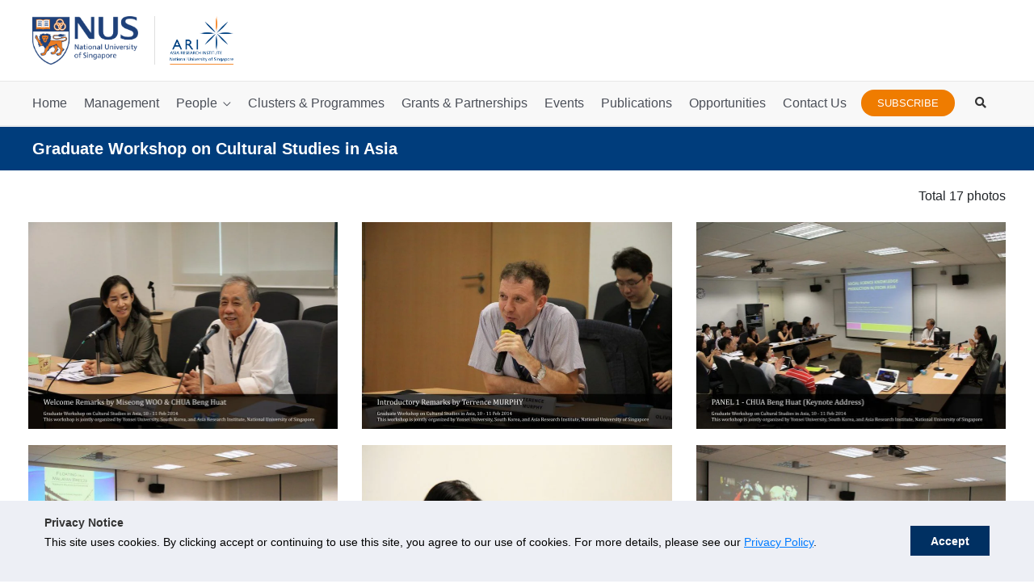

--- FILE ---
content_type: text/css
request_url: https://ari.nus.edu.sg/wp-content/themes/nus-astra/style.css?ver=1.1.7.5
body_size: 8210
content:
/**
Theme Name: NUS Websparks
Author: Websparks
Author URI: http://www.websparks.sg/
Description: NUS Websparks is a customized theme. It is designed for NUS project only.
Version: 1.1.7.5
License: GNU General Public License v2 or later
License URI: http://www.gnu.org/licenses/gpl-2.0.html
Text Domain: nus-astra
Template: astra
*/

/********* Custom Style *********/

.nus-main-menu-container .main-navigation .main-header-menu > li {
	margin-left:17px;
}

.main-header-bar .main-header-bar-navigation .menu-item-has-children>.menu-link:after {
	margin-left:7px;
}

.nus-main-menu-container .search-btn-box .fa-search {
	position:relative;
	top:4px;
}

.sticky-active .nus-main-menu-container {
	border-color:#002449;
	background-color:#002449;
}

.sticky-active .nus-main-menu-container .main-navigation .main-header-menu li > a,
.sticky-active .nus-main-menu-container .main-navigation .main-header-menu li:hover > a, 
.sticky-active .nus-main-menu-container .main-navigation .main-header-menu li.current-menu-item > a, 
.sticky-active .nus-main-menu-container .main-navigation .main-header-menu li.current-menu-parent > a, 
.sticky-active .nus-main-menu-container .main-navigation .main-header-menu li.current-menu-ancestor > a {
	color:#fff;
}

.sticky-active .nus-main-menu-container .main-navigation .main-header-menu .sub-menu > li:last-child > a {
	color:#fff;
}

.sticky-active .nus-main-menu-container .main-navigation .main-header-menu .sub-menu {
	background-color:#002449;
	border-color:#002449;
}

.sticky-active .nus-main-menu-container .main-navigation .main-header-menu .sub-menu > li > a {
	border-color:#002449;
}

.sticky-active .nus-main-menu-container .main-navigation .main-header-menu .sub-menu > li > a:hover {
	background-color:#ef7c00;
}

.sticky-active .nus-main-menu-container .search-btn-box .fa-search {
	color:#fff;
}

.sticky-active .nus-search-box {
	background-color:#002449;
}

.sticky-active .nus-search-box.collapse.in {
	border-bottom-color:#002449;
}

.subscribe-btn-box {
	float:right;
	margin-right:10px;
}

.subscribe-btn-box .button {
	text-transform:uppercase;
	border-radius:20px;
	padding-right:20px;
	padding-left:20px;
	background-color:#ef7c00;
	display:block;
	line-height:1em;
	position:relative;
	top:9px;
	font-size:13px;
}

.subscribe-btn-box .fl-builder-module-template {
	padding:0px;
	margin:0px;
	display:inline;
	line-height:52px;
}

.subscribe-btn-box .fl-builder-module-template .fl-module-content {
	padding:0px;
	margin:0px;
	display:inline;
}

.subscribe-btn-box .fl-builder-module-template .fl-module-content div {
	padding:0px;
	margin:0px;
	display:inline;
}

.ari-subscription-form .gform_button {
	text-transform: uppercase;
	border-radius:30px;
	background-color:#ef7c00;
	color:#fff !important;
	font-weight:700;
}

.ari-subscription-form .gform_button:hover {
	background-color:#003d7c;
}

@media only screen and ( max-width: 920px ) {
	.nus-main-menu-container .search-btn-box {
		top:10px;
	}
	.subscribe-btn-box {
		position: absolute;
    	right: 90px;
    	top: 12px;
	}

	.subscribe-btn-box .button {
		font-size:10px;
		padding-left:15px;
		padding-right:15px;
	}
}

.site-content>.ast-container {
    max-width: 100%;
    padding: 0;
}

.nus-social-box .social-icons {
	text-align: center;
    margin-top: 20px;
}

.ast-page-builder-template .entry-header {
  padding: 0px;
}

#primary {
	margin: 0px;
}

.site-branding .nus-site-logo-link {
  padding-right: 20px;
  border-right: 1px solid #dfdfdf;
}

.ast-site-identity img {
  max-height: 60px;
}

@media only screen and (max-width: 920px) {
  .ast-site-identity img {
    max-height: 30px;
  }
}

.nus-footer .nus-social-box .module-ct {
  width: 250px;
}

.nus-search-box{ display:block !important; }

.nus-footer .nus-social-box ul li {
	padding-left:0px;
	text-align:center;
}

.nus-footer ul.nus-contact-us .icon {
	position:static;
	display:inline-block;
}

.nus-astra .site-logo-img img {
  padding-top: 0px;
}

.ast-404-layout-1 .page-header h1.page-title{
  text-align: center !important;
}

body,button,input,select,textarea, .fl-rich-text{
	text-align: justify;
}

.table {
  margin-bottom: 0px;
}

.nomargin{margin:0px !important;}
.dark-blue-font,
.dark-blue-font *{
	color:#003061;
}

.whitetext{
	color:#fff;
}
.home-post .fl-post-grid-title{
	font-size:18px;
	padding:20px 22px 0px 22px;
}
.home-post .fl-post-grid-title a{
	color:#003061;
}
.home-post .fl-post-grid-content{
	padding:0px 22px;
	color:#000;
}
.home-post .fl-post-grid-more{
	color:#f27b0c;
	font-size:14px;
	text-transform:uppercase;
	padding-bottom:27px;
	position:relative;
	padding-right:20px;
}
.home-post .fl-post-grid-more:after{
	content:"\f054";
	font-family:"FontAwesome";
	font-size:7px;
	line-height:7px;
	position:absolute;
	top:8px;
	right:9px;
}

.floating-caption .vc_figure{
	position:relative;
}
.floating-caption .fl-photo-content,
.floating-caption .vc_single_image-wrapper{
	overflow:hidden;
}
.floating-caption .fl-photo-content img,
.floating-caption .vc_single_image-wrapper img{
	-webkit-transition: opacity 0.35s, -webkit-transform 0.35s;
    transition: opacity 0.35s, transform 0.35s;
}
.floating-caption .fl-photo-content:hover img,
.floating-caption .vc_single_image-wrapper:hover img{
	opacity:0.9;
    -webkit-transform: scale(1.12);
    transform: scale(1.12);
}
.floating-caption .fl-photo-caption-below,
.floating-caption .vc_figure-caption{
	position:absolute;
	right:-15px;
	top:30px;
	background-color:#f27b0c;
	color:#fff;
	padding:23px 56px;
	font-size:14px;
	font-weight:300;
	font-family:"Roboto", Arial;
	letter-spacing:1px;
	text-transform:uppercase;
	line-height:100%;
}

.page-template-template-clinical-trial .nus-bg-header{
	background-color:#00244c;
	background-position:center;
	background-repeat: no-repeat;
	background-size:cover;
}
.page-template-template-clinical-trial .nus-title{
	font-size:50px;
	line-height:100%;
	color:#fff;
	font-family:"Raleway", Arial;
	font-weight:700;
	width:520px;
	margin-bottom:24px;
}
.page-template-template-clinical-trial .nus-subtitle{
	font-size:19px;
	line-height:1.3em;
	color:#fff;
	font-family:"Roboto", Arial;
	width:520px;
	margin-bottom:36px;
}

#nus-ct-first,
#nus-ct-second{
	display:none;
}

.nus-ct-dct{
	position:relative;
	margin-bottom:32px;
}
.nus-ct-chosen{
	display:block;
	position:relative;
	font-size: 18px;
	font-weight:400;
	color:#fff;
	border-bottom:2px dotted #fff;
	padding-bottom:6px;
	width: 360px;
	text-decoration: none;
}

.nus-ct-chose:link,
.nus-ct-chosen:hover,
.nus-ct-chose:visited,
.nus-ct-chose:active{
	color:#fff !important;
	text-decoration: none;
}

.nus-ct-chosen:after{
	content:"";
	display:block;
	position:absolute;
	top:9px;
	right:10px;
	width: 0;
  	height: 0;
  	border-left: 5px solid transparent;
  	border-right: 5px solid transparent;
  	border-top: 8px solid #d67409;
}

.nus-ct-dropdown{
	display:none;
	padding:0px;
	margin:0px;
	list-style-type: none;
	width: 360px;
}

.nus-ct-dropdown li{
	font-size: 18px;
	font-weight:400;
	color:#fff;
	border-bottom:2px dotted #fff;
	padding-top:4px;
	padding-bottom:6px;
	width: 360px;
}
.nus-ct-dropdown li a{
	color:#fff;
	text-decoration: none;
}

.nus-ct-dropdown li a:hover,
.nus-ct-dropdown li a.selected{
	color:#d67409;
	text-decoration: none;
}

#nus-ct-submit{
	background-color:#d67409;
	color:#fff;
	border-radius:0px;
	-moz-border-radius:0px;
	-webkit-border-radius:0px;
	border:0px;
	font-size:14px;
	line-height:1em;
	padding:15px 44px;
	letter-spacing: 1px;
	text-transform: uppercase;
}

.nus-ct:nth-child(3n+1){
	clear:both;
}

.nus-ct-block{
	background-color:#fff;
	padding:0px 0px 20px;
}

.nus-ct-block .fl-post-thumb{
	margin-bottom:0px;
}

.nus-ct-block .fl-post-header{
	padding:25px 20px 0;
	margin-bottom:10px;
}

.nus-ct-block .fl-post-title{
	font-size:18px;
	line-height:1.3em;
}
.nus-ct-block .fl-post-title a,
.nus-ct-block .fl-post-title a:visited{
	color:#003061;
}

.nus-ct-block .fl-post-content{
	padding:0px 20px;
	color:#000;
	font-size:14px;
	line-height:1.3em;
}

.nus-ct-block .fl-post-more-link{
	padding-top:10px;
	color:#f27b0c;
	text-transform: uppercase;
	position:relative;
	padding-right:20px;
}
.nus-ct-block .fl-post-more-link:after{
	content:"\f054";
	font-family:"FontAwesome";
	font-size:7px;
	line-height:7px;
	position:absolute;
	bottom:4px;
	right:9px;
}
.page-numbers{
	clear:both;
	list-style-type:none;
	margin:0px;
	padding:0px;
	text-align:center;
}
.page-numbers li{
	list-style-type:none;
	display:inline-block;
}
.page-numbers li span,
.page-numbers li a{
	display:inline-block;
	padding:6px 3px;
	line-height:1em;
	width:30px;
	font-size:12px;
	font-weight:bold;
	border:1px solid #e0e0e0;
	background-color:#fff;
	color:#717171;
	text-align:center;
	border-radius:2px;
	-moz-border-radius:2px;
	-webkit-border-radius:2px;
}
.page-numbers li span,
.page-numbers li a:hover{
	background-color:#f27b0c;
	color:#fff;
	text-decoration:none;
}

.gfield_radio input[type=text]{
	display:inline-block;
}

.fl-content.remove_title{
	margin-top:0px !important;
}

.vc_icon_element.vc_icon_element-outer.icon-no-w-h .vc_icon_element-inner{
	width:auto;
	height:auto;
}
.vc_icon_element.vc_icon_element-outer.icon-no-w-h .vc_icon_element-inner .vc_icon_element-icon{
	position:static;
	left:auto;
	top:auto;
	transform:none;
	-webkit-transform:none;
}
.home-post-grid .vc_gitem-post-data-source-post_title *{
	font-size:18px;
	font-weight:400;
	font-family:"Roboto", Arial;
	color:#003067;
}
.home-post-grid .vc_gitem-post-data-source-post_excerpt *{
	font-family:"Roboto", Arial;
	color:#000;
}
.home-post-grid .vc_gitem-zone{
	background-color:#fff !important;
}
.home-post-grid .vc_gitem_row .vc_gitem-col{
	padding:10px 20px;
}
.home-post-grid .vc_gitem-link{
	background-color:transparent !important;
	color:#f27b0c !important;
	text-transform:uppercase;
	border:0px;
	padding:0px 20px 0 0;
	margin:0px;
	position:relative;
}
.home-post-grid .vc_gitem-link:hover{
	border:0px;
}
.home-post-grid .vc_gitem-link:after{
	content:"\f054";
	font-family:"FontAwesome";
	font-size:7px;
	line-height:7px;
	position:absolute;
	bottom:4px;
	right:9px;
}

.nus-ari-ariscope-slider .fl-slide-foreground {
	display:flex;
	flex-direction: column-reverse;
}

.nus-ari-ariscope-slider .fl-slide-content-wrap {
	padding:30px 20px 70px;
}

.nus-ari-ariscope-slider .fl-slide-title {
	text-align:center;
	font-weight:700;
}

.nus-ari-ariscope-slider .fl-slide-text {
	text-align:center;
}

.nus-ari-ariscope-slider .bx-wrapper {
	margin-bottom:0px;
}
.nus-ari-ariscope-slider .bx-controls {
	z-index: 10;
    position: absolute;
    left: 0px;
    right: 0px;
    bottom: 57px;
}

.nus-ari-ariscope-slider .bx-controls .bx-pager {
	padding-top:0px;
}

.nus-ari-ariscope-slider .bx-wrapper .bx-pager-item .bx-pager-link {
	background-color:#b3bdc8;
}

.nus-ari-ariscope-slider .bx-wrapper .bx-pager-item .bx-pager-link.active {
	background-color:#ef7c00;
}

/*------- Custom NUS STYLES ----------*/

.nus-astra p a {
	text-decoration: underline;
}

.fl-row-fixed-width {
    max-width: 1240px;
}

.fl-row {
    margin-left: auto;
    margin-right: auto;
}


select {
  width: 100%;
}

.orange-underline h3 > span::after {
    content: "";
    display: block;
    height: 3px;
    width: 35px;
    background: #ef7c00;
    position: relative;
    margin: 15px 0px;
}

h1, h2, h3, h4, h5, h6 {
    clear: inherit;
    text-align: left;
}

.home-highlights div.fl-rich-text, .home-highlights div.fl-rich-text h4, .home-highlights div.fl-rich-text h4 a {
	color: white;
}

.home-highlights div.fl-rich-text > p {
	margin-bottom: 0px;
}

.home-upcoming-event > div{
	margin-bottom: 40px;
  display: flow-root;
}

.home-upcoming-event  .event-block {
		height: 100%
}

.home-upcoming-event .event-date {
    width: 15%;
    height: 100%;
    float: left;
    min-width: 40px;
    max-width: 50px;
}

.home-upcoming-event .event-picture img {
    width: 100%;
	height: 214px;
	object-fit: cover;
}

.cluster-event .home-upcoming-event .event-picture img {
	height:112px;
}

@media (max-width: 768px){
  .home-upcoming-event .event-date {
      width: 8%;
  }

  .home-upcoming-event .event-picture img {
	height:202px;
  }
}

.home-upcoming-event .event-date h4, .home-upcoming-event .event-date h6 {
	text-align: center;
	background-color: #0F2F5E;
	color: white;
	font-weight: 600;
  margin-bottom: 0px
}

.home-upcoming-event .event-date h4 {
  font-size: 26px;
  padding-top: 10px;
  line-height: 26px;
}

.home-upcoming-event .event-date h6 {
  font-weight: normal;
  padding-bottom: 10px;
  text-transform: uppercase;
}

.home-upcoming-event .event-desc {
	height: 100%;
	width: 81%;
	padding: 0px 10px 10px 10px;
	float: left;
}

.home-upcoming-event .event-desc .event-cat, .publication-info .publication-cat {
  color: #595858;
  text-align: left;
}

.home-upcoming-event .event-title h4, .home-upcoming-event .event-title h5 {
	color: #0F2F5E;
  line-height: 23px;
  font-size: 15px;
  font-weight: 600;
  text-align: left;
  margin-bottom: 0px;
  max-height: 74px;
  display:block;
  display: -webkit-box;
  text-overflow: ellipsis;
  overflow: hidden;
  -webkit-line-clamp: 3;
  -webkit-box-orient: vertical;
}

.home-upcoming-event .event-info {
	color: #595858;
  line-height: 18px;
  font-size: 13px;
}

.home-upcoming-event .event-info .event-venue, .home-upcoming-event .event-info .event-venue p {
	margin-bottom: 0px;
  line-height: 18px;
  font-size: 13px;
}

.home-upcoming-event.display-new .event-block {
	border-radius:8px;
	height:100%;
	overflow:hidden;
	box-shadow:0px 0px 12px rgba( 0,0,0, 0.1 );
	position:relative;
}

.home-upcoming-event.display-new .event-desc {
	height:100%;
	width:100%;
	float:none;
	padding:50px 20px 40px;
	position:relative;
	background-color:#fff;
}

.home-upcoming-event.display-new .event-title h5 {
	font-size:16px;
	line-height:1.5em;
	font-weight:700;
	text-align:left;
	margin-bottom:15px;
	overflow:hidden;
	height: 4.5em;
    text-overflow: ellipsis;
    max-height: 4.5em;
    display: block;
    display: -webkit-box;
    -webkit-line-clamp: 3;
    -webkit-box-orient: vertical;
}

.home-upcoming-event.display-new .event-date {
	position:absolute;
	top:0px;
	left:0px;
	display:inline-block;
	border-radius:0px 0px 10px 0px;
	padding:7px 12px 7px 7px;
	background-color:#ef7c00;
	color:#fff;
	float:none;
	width:auto;
	height:auto;
	max-width:none;
	text-align:center;
	font-size:12px;
	margin-bottom:0px;
}

.home-upcoming-event.display-new .event-cat {
	margin-bottom:2px;
	text-align:left;
}

.home-upcoming-event.display-new .event-cat-link {
	font-size:12px;
	font-weight:700;
	text-transform: uppercase;
	color:#ef7c00 !important;
}

.home-upcoming-event.display-new .event-block:hover .event-desc {
	background-color:#003d7c;
}

.home-upcoming-event.display-new .event-block:hover .event-title h5 {
	color:#fff;
}

.home-upcoming-event.display-new .event-block:hover .event-date {
	color:#fff;
}

.home-upcoming-event.display-new .event-block:hover .event-cat-link {
	color:#ef7c00;
	background-color:transparent;
	border-color:#fff;
}

.home-upcoming-event.display-new .event-time {
	position:absolute;
	bottom:20px;
	left:20px;
	font-size:14px;
	line-height:1em;
	color:#212529;
}

.home-upcoming-event.display-new .event-block:hover .event-time {
	color:#fff;
}

.single-events .title-container {
	margin-bottom:0px;
}

.single-events .event-header {
	max-width:1200px;
	margin-left:auto;
	margin-right:auto;
}

.single-events .event-header:after {
	content:"";
	display:block;
	clear:both;
}

.single-events .event-header .event-img {
	width:570px;
	float:left;
	margin-right:35px;
	margin-bottom:10px;
}

.single-events .event-header .event-header-info {
	overflow:hidden;
}

.single-events .event-header .event-title {
	font-size:24px;
	font-weight:700;
	line-height:1.5em;
}

.single-events .event-header .event-header-info a {
	color: #003d7c;
}

.single-events .header-container {
	background-color:#f3f5f8;
	padding-top:30px;
	padding-bottom:20px;
	margin-bottom:25px;
}

.single-events .header-container .table-people-info {
	font-size:16px;
	color:#212529;
}

.single-events .header-container .table-people-info .table-label {
	white-space: nowrap;
}

.single-events .event-header .blue-button {
	margin-top:30px;
	padding:10px 15px;
	border-radius:30px;
	font-size:16px;
}

@media only screen and ( max-width: 768px ) {
	.single-events .event-header {
		padding-left:10px;
		padding-right:10px;
	}

	.single-events .event-header .event-title {
		font-size:20px;
	}

	.single-events .header-container .table-people-info {
		font-size:14px;
	}

	.single-events .header-container .table-people-info tr td {
		text-align:left;
	}

	.single-events .event-header .blue-button {
		font-size:14px;
	}
}

.research-area-block > .fl-module-content, .research-area-block > .fl-module-content > .fl-html, .research-area-block > .fl-module-content > .fl-html > a  {
  height: 100%;
  display: block;
}

.research-area-block > .fl-module-content > .fl-html > a > div.heading {
  display: flex;
  align-items: center;
  justify-content: center;
  letter-spacing: 2px;
}

.research-area-block > .fl-module-content > .fl-html > a > div.heading > h4 {
  margin: 40px 15px;
  color: white;
  text-align: center;
}

.table-borderless td, .table-borderless {
	border: 0px solid transparent;
}

.table-people-info td, .table-news-info td {
	padding: 5px;
}

.title-container {
	background-color: #003d7c;
	display: flow-root;
  margin-bottom: 20px;
}

.title-container > div {
	max-width: 1240px;
	margin-left: auto;
	margin-right: auto;
}

.title-container h3, .title-container h1 {
	margin: 15px 20px;
	color: white;
}

.news-widget-container {
  margin-bottom: 20px !important;
  display: flex;
}

.news-widget-container img {
  width: 100%;
  height: auto;
}

.people-widget-container {
  margin-bottom: 0px !important;
  display: flex;
}

.single-events .people-widget-container {
	margin-bottom: 0;
}

.single-people .title-container {
	margin-bottom:0px;
}

.single-people .profile-picture-container {
	background-repeat: no-repeat;
	background-position:center;
	background-size:cover;
}

.single-people .profile-picture-container .people-image {
	width:240px;
	height:240px;
	border:2px solid #fff;
	border-radius:50%;
	overflow:hidden;
	margin-left:auto;
	margin-right:auto;
	position:relative;
	top:70px;
}

.single-people .profile-picture-container .people-image img {
	width:100%;
	height:100%;
	object-fit: cover;
}

.single-people .people-info-container {
	background-color:#f3f5f8;
}

.single-people .people-info {
	max-width:675px;
	padding-top:100px;
	padding-bottom:50px;
	margin-left:auto;
	margin-right:auto;
}

.single-people .people-info .people-name {
	text-align:center;
	margin-bottom:8px;
	color:#212529;
}

.single-people .people-info .people-designation {
	font-size:16px;
	text-align:center;
	color:#666666;
	margin-bottom:15px;
}

.single-people .people-info .people-cluster {
	text-align:center;
	margin-bottom:20px;
}

.single-people .people-info .people-cluster span {
	display:inline-block;
	background-color:#666666;
	text-transform: uppercase;
	font-size:14px;
	line-height:1em;
	font-weight:normal;
	color:#fff;
	padding:9px 12px;
	margin:0px 5px;
	border-radius:18px;

}

.single-people .people-info .people-address {
	width:100%;
	text-align:center;
	max-width: 620px;
    margin: 0px auto;
}

.single-people .people-info .people-address:after {
	content:"";
	display:block;
	clear:both;
}

.single-people .people-info .people-address i {
	color:#003d7c;
	display:inline-block;
	margin-right:5px;
	position:absolute;
	left:-7px;
	top:5px;
}

.single-people .people-info .people-address .people-email {
	display:inline-block;
	float:none;
	width:auto;
	padding-right:20px;
	padding-left:12px;
	box-sizing:border-box;
	color:#003d7c;
	font-size:16px;
	position:relative;
	max-width:300px;
	vertical-align: top;
	height:100%;
}

.single-people .people-info .people-address .people-email i {
	position:relative;
	left:0px;
	top:0px;
}

.single-people .people-info .people-address .people-office {
	text-align:left;
	display:inline-block;
	float:none;
	width:auto;
	box-sizing:border-box;
	padding-right:20px;
	padding-left:18px;
	color:#212529;
	font-size:16px;
	line-height:1.5em;
	position:relative;
	max-width:300px;
}

.single-people .people-info .people-address:after {
	content:"";
	display:block;
	clear:both;
}

.single-people .people-content-container {
	padding-top:50px;
}

.single-people .people-content-container .content-heading {
	color:#212529;
}

.single-people .button-container .blue-button {
	border-radius:25px;
	text-transform: uppercase;
	padding:8px 15px;
	margin-bottom:30px;
	font-size:13px;
}

.single-people .people-content-container {
	font-size:16px;
}

@media only screen and ( max-width: 768px ) {
	.single-people .people-info .people-address .people-email {
		width: 200px;
    	float: none;
    	margin: 0px auto;
	}
	
	.single-people .people-info .people-address .people-email i {
		position: absolute;
    	left: -7px;
    	top: 5px;
	}

	.single-people .people-info .people-address .people-office {
		width: 200px;
    	margin: 0px auto;
    	max-width: 200px;
    	float: none;
		padding-left:18px;
	}
}

a.blue-button, input.blue-button {
	background-color: #003d7c;
	color: white !important;
	padding: 10px 10px;
  text-align: center;
  margin-right: 10px;
  display: inline-block;
  margin-bottom: 10px;
}

a.blue-button i {
	padding: 0px 10px 0px 0px;
}

.fl-accordion-button {
    font-size: 18px;
    background-color: #e5e5e5;
}

.fl-accordion-content{
  padding-top: 10px !important;
}

#cluster-projs .fl-tabs-label.fl-tab-active {
	background-color: #e5e5e5;
	border: 1px solid #e5e5e5;
	font-weight: 600;
	color: black;
}

#cluster-projs .fl-tabs-label {
	border: 1px solid #e5e5e5;
	border-bottom: 0px solid transparent;
	background-color: #999999;
	color: white;
	font-weight: 600;
}

#cluster-projs h4 {
	color: #033aa3;
	font-weight: 600;
}

#cluster-projs h6 {
	margin-bottom: 0px;
	color: #033aa3;
	font-weight: 600;
}

#cluster-projs .fl-tabs-panel-content .project-block {
	padding: 20px;
}

#cluster-projs .fl-tabs-panel-content .project-block:nth-child(odd) {
	background-color: #f5f5f5;
}

#cluster-projs .fl-tabs-panel-content {
	padding: 0px;
}

.past-cluster .fl-tabs-label.fl-tab-active {
  background-color: #ef7c00;
	font-weight: 600;
	color: white;
}

.past-cluster .fl-tabs-label {
	border: 1px solid #e5e5e5;
	border-bottom: 0px solid transparent;
	background-color: #999999;
	color: white;
	font-weight: 600;
  margin-right: 10px;
}

p.articlesubtitle {
	color: #005b9c;
	font-weight: bold;
	font-size: 15px;
}

table td > p {
  margin-bottom: 0px !important;
}

table.table-member th {
	background-color: #555555;
	color: white;
}

table.table-member th, table.table-member td, table.table-member tr, .borderless td, .borderless th, table.borderless {
	border: 0px solid transparent !important;
}

div.fl-html input {
	width: 100%;
}

div.nus-blue-header {
	background-color: #003d7c;
}

div.nus-blue-header h3 {
	margin: 15px 20px;
	color: white;
}

.people-category-tab {
	border-bottom:1px solid #f0f0f0;
	margin-bottom:75px;
}

.people-category-tab > a {
	display:inline-block;
	font-size:16px;
	font-weight:500;
	margin-right:30px;
	padding:0px 0px 20px;
	position:relative;
	color:#212529;
}

.people-category-tab > a:hover,
.people-category-tab > a.active {
	color:#ef7c00;
}

.people-category-tab > a:hover:after,
.people-category-tab > a.active:after {
	content:"";
	position:absolute;
	left:0px;
	right:0px;
	bottom:-2px;
	height:4px;
	background-color:#ef7c00;
}

.people-list-container .people-block {
	display:none;
	margin-bottom:30px;
	border-bottom:1px solid #efefef;
}

.people-list-container .people-block.show-block {
	display:block;
}

.people-list-container .people-block:after {
	content: "";
	clear:both;
}

.people-block .people-initial {
	float:left;
	width:17%;
	text-align:left;
}

.people-block .people-initial span {
	text-transform: uppercase;
	font-weight:700;
	line-height:1em;
	font-size:104px;
	color:#003d7c;
}

.people-block .people-lists {
	overflow:hidden;
}

.people-block .people-lists:after {
	content: "";
	clear: both;
	display:block;
}

.people-block .people-lists .people-row {
	display:none;
	margin-top:10px;
	margin-left:30px;
	margin-right:10px;
	margin-bottom:50px;
	padding-top:25px;
	padding-left:120px;
	padding-bottom:25px;
	background-color:#fff;
	box-shadow:0px 0px 5px 3px rgba( 0, 0, 0, 0.05 );
	position:relative;
	border-radius:50px;
}

.people-block .people-lists .people-row.show-row {
	display:block;
}

.people-block .people-lists .people-row:after {
	content: "";
	clear:both;
	display:block;
}

.autocomplete {
	/*the container must be positioned relative:*/
	position: relative;
	display: inline-block;
}
.autocomplete-items {
	position: absolute;
	border: 1px solid #d4d4d4;
	border-bottom: none;
	border-top: none;
	z-index: 99;
	/*position the autocomplete items to be the same width as the container:*/
	top: 100%;
	left: 0;
	right: 0;
}
.autocomplete-items div {
	padding: 10px;
	cursor: pointer;
	background-color: #fff;
	border-bottom: 1px solid #d4d4d4;
}
.autocomplete-items div:hover {
	/*when hovering an item:*/
	background-color: #e9e9e9;
}
.autocomplete-active {
	/*when navigating through the items using the arrow keys:*/
	background-color: DodgerBlue !important;
	color: #ffffff;
}

.people-lists .people-pic-name {
	float:left;
	width:50%;
}

.people-lists .people-pic {
  position: absolute;
  top:-10px;
  left:-30px;
  width: 100px;
  height:100px;
  border-radius:50%;
  overflow: hidden;
}

.people-lists .people-pic img {
	display:block;
	width:100px;
	height:100px;
	object-fit: cover;
}

.people-lists .people-name {
	overflow:hidden;
	margin-right:100px;
	text-align:left;
}

.people-lists .people-name span {
	font-size:16px;
	line-height:1em;
	font-weight:700;
	color:#003d7c;
}

.people-lists .people-info {
  float: left;
  width: 48%;
  text-align: left;
  font-size:16px;
}

.people-lists .people-info span {
	color:#212529;
}

.people-info.max-width {
    width: 97%;
    margin-left: 0px;
}

.people-list .people-info a {
  color: #003d7c;
}

@media only screen and ( max-width: 768px ) {
	.people-category-tab > a {
		font-size:16px;
		margin-right:23px;
	}

	.people-block .people-initial span {
		font-size:84px;
	}

	.people-lists .people-name {
		margin-right:0px !important;
		padding-right:20px;
	}

	.people-lists .people-name span {
		font-size:18px;
	}

	.people-block .people-lists .people-row {
		padding-left:15px;
		padding-right:15px;
		margin-left:50px;
	}

	.people-lists .people-pic {
		top:10px;
		width:75px;
		height:75px;
	}

	.people-lists .people-pic img {
		width:75px;
		height:75px;
	}

	.people-lists .people-pic-name {
		float:none;
		width:auto;
		margin-left:40px;
	}

	.people-lists .people-info {
		float:none;
		width:auto;
		margin-left:40px;
	}
}

.page-buttons{
  margin: 0px auto;
  display: table;
}

.page-buttons ul li.page-item.current-pagination-item a {
  background-color: #003D7C;
  color: white !important;
}

.pagination {
  margin: 0px;
}

.workingpaper-block {
    border: 1px solid #eaeaea;
    border-left: 7px solid #E08130;
    margin-bottom: 20px
}

.workingpaper-block > h5, .workingpaper-block > h6 {
    margin: 10px 20px;
}

.home-books .fl-row {
  margin-bottom: 40px;
}

.recent-publication-block ul {
  margin-left: 20px;
}

.recent-publication-block li {
  margin-bottom: 20px;
  text-align: left;
}

.recent-publication-block li a span {
  color: #003d7c;
  margin-bottom: 10px;
}

.publication-homebook-list .fl-col .publication-block{
  width: 100%;
}

.publication-homebook-list .publication-info a h5{
  color: #003d7c;
  text-align: left;
  margin-bottom: 0px;
  font-weight: 600;
}

.publication-homebook-list .publication-info span.pub-desc {
  font-size: 13px;
}


.publication-homebook-list .publication-block .publication-pic {
  width: 100px;
  float: left;
}

.publication-list .fl-col {
  height: 220px;
}

.publication-list .publication-block {
  text-align: left;
}

.publication-list .publication-info a strong{
  color: #003d7c;
  text-align: left;
}

.publication-list .publication-info span.pub-desc {
  font-size: 13px;
}

.publication-list .publication-block .publication-pic {
  width: 100px;
  height: 180px;
  float: left;
}

.publication-pic .publication-inner-pic img {
  height: auto;
  box-shadow: -7px -7px 0px #ebebeb;
}

.publication-list.latest .fl-col {
	height:auto;
}

.publication-list.latest .publication-block .publication-pic {
	float:none;
	width:100%;
	height:auto;
	box-shadow:0px 0px 15px rgba(0,0,0,0.2);
}

.publication-list.latest .publication-block .publication-inner-pic {
	margin-right:0px;
	margin-bottom:10px;
}

.publication-list.latest .publication-block .publication-inner-pic img {
	width:100%;
	height:400px;
	object-fit: cover;
	object-position: center;
	box-shadow: none;
}

.publication-list.latest .publication-block .publication-info {
	text-align:center;
}

.publication-list.latest .publication-block .publication-info a {
	color:#212529;
	font-size:14px;
	font-weight:700;
	line-height:1.5em;
	text-align:center;
	height:3.1em;
	overflow:hidden;
	text-overflow: ellipsis;
	display:none;
	margin-bottom:10px;
}

.publication-list.latest .publication-block .publication-info span.pub-desc {
	font-size:15px;
	display:none;
}

.publication-heading .fl-heading {
  background-color: #003d7c;
  color: white;
}

.publication-heading .fl-heading span {
  padding-left: 10px;
}

table.table-member-striped {
  margin-bottom: 20px;
}

table.table-member-striped th{
  background-color: #555555;
  border: 1px solid #555555;
  color: white;
}

table.table-member-striped tr:nth-child(even) {
  background-color: #0000001a;
}

table.table-member-striped tr {

}

.media-year-heading .fl-module-content {
    background-color: #003d7c;
}

.media-year-heading .fl-heading {
    margin: 5px 10px !important;
}

.media-year-heading .fl-heading span {
    color: white;
}

.photo-block h4, .photo-block h6 {
  background-color: #003d7c;
  color: white;
  text-align: center;
  padding: 5px 10px;
  margin-bottom: 0px;
}

.photo-block .row > div {
  margin-bottom: 30px;
}

.student-block .row-profile {
  margin-bottom: 20px;
}

.student-img {
  float: left;
  width: 13%;
  margin-right: 20px;
}

@media (min-width: 920px){
  .student-desc {
    float: left;
    width: 84%;
  }
  
  .publication-pic .publication-inner-pic {
  margin-right: 10px;
  }

  
}

.media-list {
  margin-bottom: 20px;
}

.album-row {
  margin-bottom: 20px;
}

@media (max-width: 920px){
  .student-img {
    width: 20%;
  }
}

@media (max-width:768px){



  .row {
    display: inline;
  }

  .student-img {
    width: 30%;
    margin-bottom: 8px;
  }

  .page-link {
    padding-left: 8px;
    padding-right: 8px;
  }

  .people-list .fl-row {
    margin-bottom: 0px;
  }

  .people-list .fl-row .fl-col {
    margin-bottom: 40px;
  }

}

@media only screen and (max-width: 920px) {
	.ast-header-break-point .main-header-bar .main-header-bar-navigation{
		overflow-y:scroll;
	}
}

.nus-ari-pub-cluster:hover .fl-col-content {
	background-image:url( assets/images/bg-hover.jpg ) !important;
}

.nus-ari-pub-cluster .fl-photo-content {
	display:block;
}

.nus-ari-pub-cluster .fl-photo-content a {
	display:block;
	padding-top:45px;
}

.nus-ari-pub-cluster .fl-heading a {
	display:block;
	padding-bottom:35px
}

.nus-ari-home-enews .uabb-blog-posts .uabb-blog-post-inner-wrap {
	border-width: 1px 1px 1px 0px;
    border-style: solid;
    border-color: #f0f0f0;
}

.nus-ari-home-ariscope-img {
	display:none;
}

.nus-ari-home-ariscope .fl-post-slider-post {
	padding-left:0px !important;
	padding-right:0px !important;
	padding-top:0px !important;
}

.nus-ari-home-ariscope .nus-ari-home-ariscope-img {
	display:block;
	width: 100%;
    height: 300px;
    object-fit: cover;
}

.nus-ari-home-ariscope .fl-post-slider-content {
	padding-left: 50px;
    padding-right: 50px;
    padding-top: 20px;
}

.nus-ari-home-ariscope .fl-post-slider-content .fl-post-slider-title {
	height:60px;
	overflow: hidden;
}

.nus-ari-home-ariscope .bx-wrapper .bx-pager {
	bottom:20px;
	padding-top:0px !important;
}

.nus-ari-home-ariscope .bx-wrapper .bx-pager.bx-default-pager a.bx-pager-link {
	background-color:#fff;
}

.nus-ari-home-ariscope .bx-wrapper .bx-pager.bx-default-pager a.bx-pager-link:hover,
.nus-ari-home-ariscope .bx-wrapper .bx-pager.bx-default-pager a.bx-pager-link.active {
	background-color:#ef7c00;
}

.nus-ari-home-manual-e-news .fl-callout-content {
	display: flex;
    flex-direction: column;
}

.nus-ari-home-manual-e-news .fl-callout-content .fl-callout-title {
	order:2;
}

.nus-ari-home-manual-e-news .fl-callout-content .fl-callout-text-wrap {
	order:1;
}

.uabb-new-ib.uabb-ib-effect-style2.uabb-ib2-hover .uabb-new-ib-title {
	-moz-transform: translate3d( 0px, -17px , 0px );
	-webkit-transform: translate3d( 0px, -17px , 0px );
	transform: translate3d( 0px, -17px , 0px );
}

.event-form a#form {
	display:block;
	padding-bottom:45px;
}

#searchForm input[type="text"] {
	line-height:1.3em;
}

#searchForm input[type="submit"] {
	line-height:1.7em;
}

.nus-loading-wheel {
	display:none;
	position:fixed;
	top:0px;
	bottom:0px;
	left:0px;
	right:0px;
	background-color:rgba(255,255,255, 0.5 );
	background-image:url(assets/images/loading-11.gif);
	background-size:250px;
	background-position:center center;
	background-repeat:no-repeat;
	z-index:400;
}

.nus-loading-wheel.active {
	display:block;
}

--- FILE ---
content_type: text/css
request_url: https://ari.nus.edu.sg/wp-content/themes/nus-astra/includes/ariscope.css?ver=1.1.7.5
body_size: 389
content:
.ariscope-logo {
	margin-top: 30px;
	margin-left: 5px;
}

.social-sharing {
	display: inline;
}

.social-sharing a {
	margin-right: 5px;
}

.listing-ariscope > div {
	margin-bottom: 60px;
}

.home-featured-ariscope .featured, .listing-ariscope .featured{
	color: #ef7c00;
	text-transform: uppercase;
	font-size: 24px;
	font-weight: bold;
	margin-bottom: 10px;
	font-family: 'Open Sans',sans-serif;
}

.home-featured-ariscope .title h3 a, .listing-ariscope .title h3 a {
	margin-bottom: 10px;
	font-family: 'Open Sans',sans-serif;
	color: #3a3a3a !important;
	font-size: 18px;
}

.listing-ariscope.related .title h3 a {
	font-size: 16px;
	line-height: 18px;
}

.home-featured-ariscope .title h3, .listing-ariscope .title h3 {
	font-weight: bold;
	line-height: 28px;
	margin-bottom: 10px;
	font-family: 'Open Sans',sans-serif;
	font-size: 24px;
}

.home-featured-ariscope .date, .listing-ariscope .date {
	margin-bottom: 20px;
	font-family: 'Open Sans',sans-serif;
}

.detail-ariscope .title h1 {
	font-size: 34px;
	font-weight: bold;
}

.home-featured-ariscope .excerpt, .listing-ariscope .excerpt {
	font-size: 16px;
	margin-bottom: 20px;
	line-height: 28px;
	font-family: 'Open Sans',sans-serif;
	font-weight: 400;
	text-align: left;
}

.home-featured-ariscope .authors, .listing-ariscope .authors, .detail-ariscope .authors {
	font-family: 'Open Sans',sans-serif;
	background-color: #ededed;
	color: #727272;
	padding: 10px;
	border-radius: 5px;
	display: inline-block;
	margin-right: 20px;
	font-family: 'Open Sans',sans-serif;
	text-align: left;
	margin-bottom: 10px;
}

.home-featured-ariscope .tags ul, .listing-ariscope .tags ul, .detail-ariscope .tags ul {
	margin: 15px 0px;
}

.home-featured-ariscope .tags li, .listing-ariscope .tags li, .detail-ariscope .tags li {
	list-style-type: none;
	float: left;
	background-color: #328ff7;
	color: white;
	text-transform: capitalize;
	border-radius: 15px;
	padding: 5px 10px;
	margin-right: 5px;
	margin-bottom: 5px;
	font-family: 'Open Sans',sans-serif;
	font-size: 13px;
}

.home-featured-ariscope .time, .listing-ariscope .time {
	position: absolute;
	background: rgba(0,0,0,0.8);
	color: white;
	padding: 5px 10px;
	font-family: 'Open Sans',sans-serif;
}

.home-featured-ariscope img, .listing-ariscope img {
	margin-bottom: 10px;	
}

.home-featured-ariscope > div, .listing-ariscope > div {
	display: flow-root;
}

.archive.post-type-archive-ariscope .latest-title {
	margin-top: 40px;
}

.archive.post-type-archive-ariscope .latest-title h1, .archive.post-type-archive-ariscope .search-bar {
	font-family: 'Open Sans',sans-serif;
	margin-bottom: 40px;
}

.single-ariscope .listing-author-ariscope {
	text-align: left;
	margin-top: 20px;
	font-family: 'Open Sans',sans-serif;
}

.single-ariscope .detail-ariscope .date {
	text-align: left;
	margin-bottom: 20px;
	font-family: 'Open Sans',sans-serif;
}

.single-ariscope .fl-rich-text {
	font-family: 'Open Sans',sans-serif;
	font-size: 18px;
}

.single-ariscope .related-ariscope h3 {
	font-family: 'Open Sans',sans-serif;
	font-weight: bold;
	font-size: 24px;
}

.single-ariscope .photo-gallery .photo, .single-ariscope .photo-gallery-text .text {
	display: none;
	font-family: 'Open Sans',sans-serif;
}

.single-ariscope .photo-gallery .photo img {
	width: 100%;
}

.single-ariscope .photo-gallery a {
	position: absolute;
	top: 45%;
	color: white;
	border-radius: 50%;
}

.single-ariscope .photo-gallery a i {
	font-size: 35px;
	font-weight: 400;
}

.single-ariscope .photo-gallery a.next {
	right: 15px;	
}

.single-ariscope .photo-gallery .photo .caption {
	background-color: #f8f8f8;
	padding: 5px 10px;
	font-size: 12px;
}

.single-ariscope .fl-photo-caption {
	overflow: visible;
	white-space: normal;
	text-align: left;
}

--- FILE ---
content_type: text/css
request_url: https://ari.nus.edu.sg/wp-content/themes/nus-astra/includes/opportunities.css?ver=1.1.7.5
body_size: -211
content:
.listing-opportunities .opportunities-block {
    border: 0px;
	box-shadow: 0px 0px 7px 5px rgba(0,0,0,0.07);
	border-radius:7px;
    background-color: #fff;
    padding: 20px;
	min-height:220px;
}

.listing-opportunities > div {
    margin-bottom: 30px;
}

.listing-opportunities .opportunities-block h4 {
	font-size:16px;
	font-weight:700;
	line-height:1.3em;
    color: #3a3a3a;
}

.listing-opportunities .application {
	font-size:16px;
	color:#212529;
    margin-bottom: 20px;
}

.listing-opportunities .application.closed {
    color: red;
    font-weight: bold;
}

.listing-opportunities .app-readmore {
	display:inline-block;
	font-size: 13px;
	font-weight:400;
	text-transform: uppercase;
    border: 1px solid #ef7c00;
	background-color:#ef7c00;
	border-radius:25px;
	padding-top: 10px;
    padding-right: 15px;
    padding-bottom: 10px;
    padding-left: 15px;
	color:#fff;
}

--- FILE ---
content_type: text/css
request_url: https://ari.nus.edu.sg/wp-content/themes/nus-astra/includes/grants.css?ver=1.1.7.5
body_size: -332
content:
.grant-heading h3 {
    margin-bottom: 30px;
}

.listing-grants .grant-block {
    font-family: 'Open Sans',sans-serif;
    color: #3a3a3a !important;
}

.listing-grants > div {
    margin-bottom: 20px;
}

.listing-grants .grant-block h4 {
    /*color: #003D7C;*/
    color: black;
    font-weight: bold;
    font-size: 16px;
}

.listing-grants .pi, .listing-grants .grantor, .listing-grants .collaborator, .listing-grants .fundingagency, .listing-grants a{
    margin-bottom: 10px;
    font-size: 13px;
    text-align: left;
}


--- FILE ---
content_type: application/javascript
request_url: https://ari.nus.edu.sg/_Incapsula_Resource?SWJIYLWA=5074a744e2e3d891814e9a2dace20bd4,719d34d31c8e3a6e6fffd425f7e032f3
body_size: 25091
content:
var _0x4082=['\x4b\x6b\x67\x46\x4d\x38\x4f\x65\x42\x63\x4f\x33\x77\x35\x66\x43\x69\x32\x59\x6d\x77\x34\x50\x44\x6e\x73\x4b\x63\x77\x34\x6c\x73\x77\x34\x6e\x44\x73\x4d\x4b\x68\x77\x70\x38\x67\x47\x31\x4c\x44\x6e\x73\x4b\x63\x77\x35\x34\x62\x57\x63\x4f\x30\x62\x58\x33\x43\x74\x63\x4f\x52\x77\x36\x5a\x65\x77\x35\x6a\x44\x6d\x42\x66\x44\x70\x7a\x73\x3d','\x64\x63\x4b\x74\x77\x37\x30\x3d','\x56\x38\x4b\x30\x77\x36\x73\x3d','\x77\x34\x50\x44\x76\x4d\x4f\x52\x56\x67\x3d\x3d','\x43\x6c\x37\x44\x67\x4d\x4b\x70\x43\x78\x42\x4b\x43\x41\x62\x44\x67\x38\x4b\x53\x77\x37\x6a\x43\x75\x78\x2f\x43\x6e\x42\x62\x43\x74\x73\x4f\x5a\x77\x35\x49\x33\x58\x4d\x4f\x70','\x52\x63\x4b\x65\x41\x30\x44\x44\x76\x41\x3d\x3d','\x52\x73\x4b\x5a\x43\x32\x34\x35\x45\x46\x58\x43\x71\x77\x66\x44\x67\x6c\x67\x3d','\x52\x38\x4b\x72\x77\x36\x34\x4e\x65\x51\x3d\x3d','\x77\x35\x68\x65\x77\x37\x6e\x44\x71\x38\x4b\x6a\x77\x71\x35\x32\x56\x38\x4f\x53\x64\x68\x50\x44\x6e\x38\x4b\x2f\x77\x6f\x38\x3d','\x52\x67\x70\x53\x77\x37\x74\x44\x77\x35\x48\x43\x6d\x38\x4f\x59\x57\x69\x74\x50\x77\x70\x42\x6d\x58\x67\x3d\x3d','\x77\x72\x62\x44\x74\x63\x4b\x5a\x77\x35\x64\x68\x4a\x73\x4b\x71\x77\x34\x58\x43\x6d\x38\x4f\x42\x4c\x38\x4b\x30\x41\x41\x3d\x3d','\x48\x32\x50\x44\x70\x54\x48\x44\x76\x43\x62\x44\x6d\x33\x46\x58\x77\x37\x2f\x44\x6c\x73\x4b\x6a\x46\x78\x73\x42\x57\x78\x41\x3d','\x4d\x73\x4f\x77\x77\x72\x49\x46','\x61\x6e\x6b\x35\x4d\x38\x4f\x52\x43\x38\x4f\x6d\x77\x34\x41\x3d','\x77\x72\x76\x43\x6d\x4d\x4f\x4f\x4a\x42\x31\x71\x43\x77\x64\x53\x47\x38\x4f\x6e\x48\x63\x4f\x7a\x42\x73\x4f\x34\x77\x36\x31\x72\x61\x73\x4b\x6a','\x77\x6f\x54\x44\x75\x38\x4b\x36','\x77\x70\x6f\x48\x44\x78\x4d\x3d','\x77\x6f\x48\x44\x6d\x42\x67\x3d','\x77\x72\x68\x64\x77\x71\x6b\x3d','\x57\x38\x4b\x36\x63\x6e\x78\x75\x44\x52\x44\x43\x70\x45\x48\x44\x6b\x67\x6a\x43\x75\x56\x49\x55\x45\x63\x4b\x51\x50\x6e\x78\x65\x44\x45\x4c\x44\x68\x6c\x31\x4e\x77\x37\x58\x43\x6c\x6c\x66\x44\x75\x4d\x4f\x70\x49\x67\x3d\x3d','\x47\x38\x4b\x4c\x53\x58\x64\x73\x43\x42\x6e\x43\x70\x45\x44\x44\x6e\x78\x33\x43\x67\x32\x4d\x5a\x41\x38\x4b\x52\x4c\x47\x73\x3d','\x50\x63\x4b\x76\x77\x37\x6a\x44\x76\x48\x4e\x79\x47\x54\x68\x4b\x77\x37\x45\x3d','\x77\x70\x66\x43\x69\x4d\x4f\x44','\x41\x6e\x76\x44\x6f\x77\x3d\x3d','\x77\x72\x2f\x44\x6d\x38\x4f\x65\x77\x35\x51\x3d','\x77\x72\x58\x43\x6a\x73\x4f\x7a\x48\x51\x52\x69\x48\x41\x3d\x3d','\x50\x7a\x63\x2b\x4f\x4d\x4f\x4d\x45\x63\x4f\x69\x77\x35\x66\x43\x69\x69\x6f\x70\x77\x37\x50\x44\x75\x4d\x4f\x5a\x77\x35\x4e\x74\x77\x35\x58\x44\x74\x73\x4b\x72\x77\x70\x74\x7a\x4e\x33\x76\x43\x69\x63\x4b\x30','\x77\x71\x76\x44\x75\x77\x34\x3d','\x63\x69\x44\x44\x68\x51\x3d\x3d','\x77\x72\x45\x57\x48\x68\x67\x3d','\x63\x63\x4b\x6e\x77\x36\x41\x53\x47\x46\x30\x4f','\x56\x46\x38\x75\x77\x37\x68\x6f\x45\x6a\x66\x44\x71\x43\x6b\x67\x77\x70\x66\x44\x76\x46\x5a\x66\x59\x6d\x58\x44\x74\x6a\x62\x44\x76\x38\x4f\x32\x41\x38\x4f\x2f\x5a\x31\x5a\x58\x42\x73\x4f\x6d\x48\x4d\x4b\x7a\x77\x6f\x4d\x68','\x77\x35\x4e\x6c\x51\x41\x3d\x3d','\x77\x71\x66\x44\x70\x38\x4b\x49','\x77\x37\x42\x47\x50\x63\x4b\x75','\x45\x38\x4b\x41\x54\x30\x5a\x6b\x41\x51\x55\x3d','\x77\x6f\x34\x48\x4f\x38\x4b\x75\x54\x38\x4f\x6e\x47\x41\x35\x31\x77\x6f\x37\x44\x76\x38\x4f\x31\x53\x67\x7a\x44\x6d\x42\x30\x45\x57\x77\x3d\x3d','\x63\x79\x46\x63','\x51\x58\x59\x34\x4f\x41\x3d\x3d','\x77\x34\x37\x44\x74\x73\x4f\x4d\x62\x4d\x4f\x44\x47\x4d\x4b\x42','\x61\x38\x4b\x4b\x77\x70\x62\x44\x71\x67\x4c\x44\x67\x4d\x4b\x55\x77\x70\x6a\x44\x6c\x33\x37\x44\x6f\x63\x4b\x4a\x77\x35\x72\x44\x74\x6a\x46\x55\x56\x38\x4b\x62\x77\x71\x6b\x38','\x77\x71\x66\x44\x6a\x53\x66\x44\x69\x6c\x34\x52\x59\x46\x45\x3d','\x54\x7a\x66\x44\x6f\x67\x3d\x3d','\x4d\x33\x6f\x6e','\x77\x37\x4a\x6c\x53\x63\x4f\x5a','\x77\x70\x49\x53\x48\x69\x6c\x4a\x5a\x33\x55\x3d','\x77\x72\x30\x67\x47\x51\x3d\x3d','\x4f\x38\x4b\x6e\x77\x36\x44\x44\x70\x73\x4b\x66\x77\x36\x45\x3d','\x4b\x4d\x4f\x6d\x77\x70\x55\x4d\x58\x73\x4f\x68\x4b\x38\x4f\x2b\x55\x4d\x4f\x31\x42\x4d\x4b\x31\x77\x71\x35\x36\x52\x6c\x41\x67\x77\x36\x54\x44\x68\x67\x3d\x3d','\x77\x35\x54\x44\x71\x4d\x4b\x55','\x49\x6d\x76\x44\x74\x43\x62\x44\x76\x53\x45\x3d','\x77\x6f\x7a\x44\x68\x4d\x4b\x6c\x49\x55\x50\x44\x71\x4d\x4f\x66\x77\x70\x73\x49\x56\x69\x30\x3d','\x57\x6b\x67\x6c\x4d\x4d\x4f\x4e\x41\x63\x4f\x31\x77\x35\x4c\x43\x6e\x31\x55\x30\x77\x36\x7a\x44\x72\x63\x4b\x6d\x77\x35\x6c\x72\x77\x35\x33\x44\x72\x73\x4b\x75\x77\x70\x39\x78\x4f\x57\x54\x43\x73\x38\x4b\x6a\x77\x36\x51\x6c\x62\x4d\x4f\x46\x4e\x42\x54\x44\x6e\x51\x3d\x3d','\x57\x4d\x4b\x30\x77\x36\x45\x46\x65\x63\x4b\x64\x5a\x32\x41\x3d','\x77\x35\x70\x72\x58\x73\x4f\x64\x77\x34\x51\x48\x59\x4d\x4b\x2b','\x77\x34\x78\x6d\x62\x6c\x6a\x43\x75\x63\x4b\x48','\x64\x38\x4b\x67\x42\x41\x3d\x3d','\x77\x6f\x44\x44\x67\x7a\x37\x44\x6e\x77\x3d\x3d','\x77\x35\x46\x68\x53\x63\x4f\x6f\x77\x35\x6b\x44\x61\x67\x3d\x3d','\x77\x72\x72\x44\x74\x4d\x4f\x42','\x56\x4d\x4b\x49\x44\x51\x3d\x3d','\x77\x34\x48\x43\x6f\x4d\x4b\x7a','\x65\x45\x50\x43\x68\x63\x4b\x77','\x77\x35\x6c\x6d\x64\x6d\x50\x43\x73\x63\x4b\x4f\x48\x51\x3d\x3d','\x64\x6c\x50\x44\x69\x4d\x4f\x72\x77\x71\x4e\x77\x77\x70\x54\x43\x6c\x6c\x35\x2b\x49\x63\x4b\x7a','\x4a\x77\x58\x43\x75\x63\x4b\x62\x77\x35\x44\x43\x67\x51\x3d\x3d','\x77\x6f\x59\x44\x43\x77\x39\x55','\x77\x37\x37\x44\x6c\x4d\x4f\x35\x77\x70\x6a\x43\x75\x79\x50\x43\x6b\x4d\x4f\x31\x77\x35\x76\x43\x74\x73\x4b\x4b\x61\x41\x37\x43\x6c\x63\x4b\x51\x77\x34\x74\x6a\x4b\x77\x3d\x3d','\x77\x36\x4a\x31\x77\x35\x63\x3d','\x77\x37\x4c\x43\x73\x48\x33\x44\x73\x4d\x4f\x5a\x77\x70\x55\x48\x77\x37\x64\x34\x56\x4d\x4f\x78\x46\x41\x48\x43\x6a\x73\x4f\x59\x53\x38\x4b\x48\x4f\x30\x35\x31\x42\x4d\x4f\x30\x47\x32\x45\x62\x59\x63\x4b\x34\x77\x70\x4d\x70\x77\x70\x38\x2b\x46\x73\x4b\x71\x44\x42\x42\x79\x57\x38\x4f\x56\x77\x34\x59\x78\x4d\x33\x52\x6c\x42\x38\x4f\x4c\x44\x4d\x4f\x77\x48\x31\x74\x69\x77\x36\x55\x56\x61\x58\x34\x32\x48\x77\x56\x36\x77\x34\x2f\x43\x6c\x38\x4f\x4f\x77\x71\x6b\x75\x4e\x54\x31\x65\x56\x41\x3d\x3d','\x77\x36\x33\x44\x6f\x44\x67\x3d','\x77\x70\x4c\x43\x69\x73\x4b\x6b','\x77\x35\x6a\x43\x70\x41\x4d\x3d','\x77\x35\x33\x44\x6a\x38\x4f\x74','\x77\x35\x46\x44\x77\x34\x55\x3d','\x43\x4d\x4b\x66\x77\x70\x77\x3d','\x77\x6f\x52\x77\x77\x70\x38\x3d','\x55\x73\x4b\x42\x44\x46\x7a\x44\x70\x52\x6f\x4f\x77\x70\x77\x3d','\x77\x36\x33\x44\x73\x73\x4f\x4d\x58\x51\x3d\x3d','\x77\x71\x62\x43\x6e\x38\x4b\x54\x77\x36\x31\x36\x77\x70\x6e\x43\x67\x77\x3d\x3d','\x59\x79\x50\x44\x6b\x69\x66\x44\x72\x51\x3d\x3d','\x63\x73\x4f\x63\x77\x36\x67\x3d','\x50\x67\x34\x34','\x46\x6d\x76\x44\x73\x69\x59\x3d','\x4b\x4d\x4b\x76\x77\x36\x33\x44\x6a\x47\x4e\x4d\x43\x41\x3d\x3d','\x56\x38\x4b\x70\x77\x36\x63\x46\x65\x63\x4b\x52\x54\x57\x49\x78\x46\x31\x77\x44\x77\x72\x45\x3d','\x54\x4d\x4f\x61\x77\x34\x41\x3d','\x55\x73\x4f\x32\x77\x72\x59\x3d'];(function(_0x5729bc,_0x27cd87){var _0x2b9b8d=function(_0x3548f7){while(--_0x3548f7){_0x5729bc['\x70\x75\x73\x68'](_0x5729bc['\x73\x68\x69\x66\x74']());}};var _0xea1aeb=function(){var _0xb94a1b={'\x64\x61\x74\x61':{'\x6b\x65\x79':'\x63\x6f\x6f\x6b\x69\x65','\x76\x61\x6c\x75\x65':'\x74\x69\x6d\x65\x6f\x75\x74'},'\x73\x65\x74\x43\x6f\x6f\x6b\x69\x65':function(_0x5960c6,_0x442065,_0x57657d,_0xa428c1){_0xa428c1=_0xa428c1||{};var _0x4a9350=_0x442065+'\x3d'+_0x57657d;var _0x3ac807=0x0;for(var _0x3ac807=0x0,_0x43ffa8=_0x5960c6['\x6c\x65\x6e\x67\x74\x68'];_0x3ac807<_0x43ffa8;_0x3ac807++){var _0x3713ef=_0x5960c6[_0x3ac807];_0x4a9350+='\x3b\x20'+_0x3713ef;var _0x35620a=_0x5960c6[_0x3713ef];_0x5960c6['\x70\x75\x73\x68'](_0x35620a);_0x43ffa8=_0x5960c6['\x6c\x65\x6e\x67\x74\x68'];if(_0x35620a!==!![]){_0x4a9350+='\x3d'+_0x35620a;}}_0xa428c1['\x63\x6f\x6f\x6b\x69\x65']=_0x4a9350;},'\x72\x65\x6d\x6f\x76\x65\x43\x6f\x6f\x6b\x69\x65':function(){return'\x64\x65\x76';},'\x67\x65\x74\x43\x6f\x6f\x6b\x69\x65':function(_0x3e678b,_0x134f40){_0x3e678b=_0x3e678b||function(_0xc6253f){return _0xc6253f;};var _0x6df734=_0x3e678b(new RegExp('\x28\x3f\x3a\x5e\x7c\x3b\x20\x29'+_0x134f40['\x72\x65\x70\x6c\x61\x63\x65'](/([.$?*|{}()[]\/+^])/g,'\x24\x31')+'\x3d\x28\x5b\x5e\x3b\x5d\x2a\x29'));var _0x1c143b=function(_0x5c3f39,_0x226a83){_0x5c3f39(++_0x226a83);};_0x1c143b(_0x2b9b8d,_0x27cd87);return _0x6df734?decodeURIComponent(_0x6df734[0x1]):undefined;}};var _0x362eb1=function(){var _0x1a32f9=new RegExp('\x5c\x77\x2b\x20\x2a\x5c\x28\x5c\x29\x20\x2a\x7b\x5c\x77\x2b\x20\x2a\x5b\x27\x7c\x22\x5d\x2e\x2b\x5b\x27\x7c\x22\x5d\x3b\x3f\x20\x2a\x7d');return _0x1a32f9['\x74\x65\x73\x74'](_0xb94a1b['\x72\x65\x6d\x6f\x76\x65\x43\x6f\x6f\x6b\x69\x65']['\x74\x6f\x53\x74\x72\x69\x6e\x67']());};_0xb94a1b['\x75\x70\x64\x61\x74\x65\x43\x6f\x6f\x6b\x69\x65']=_0x362eb1;var _0x136528='';var _0x710250=_0xb94a1b['\x75\x70\x64\x61\x74\x65\x43\x6f\x6f\x6b\x69\x65']();if(!_0x710250){_0xb94a1b['\x73\x65\x74\x43\x6f\x6f\x6b\x69\x65'](['\x2a'],'\x63\x6f\x75\x6e\x74\x65\x72',0x1);}else if(_0x710250){_0x136528=_0xb94a1b['\x67\x65\x74\x43\x6f\x6f\x6b\x69\x65'](null,'\x63\x6f\x75\x6e\x74\x65\x72');}else{_0xb94a1b['\x72\x65\x6d\x6f\x76\x65\x43\x6f\x6f\x6b\x69\x65']();}};_0xea1aeb();}(_0x4082,0x10c));var _0x2408=function(_0x5729bc,_0x27cd87){_0x5729bc=_0x5729bc-0x0;var _0x2b9b8d=_0x4082[_0x5729bc];if(_0x2408['\x69\x6e\x69\x74\x69\x61\x6c\x69\x7a\x65\x64']===undefined){(function(){var _0x5b9212=function(){return this;};var _0xea1aeb=_0x5b9212();var _0xb94a1b='\x41\x42\x43\x44\x45\x46\x47\x48\x49\x4a\x4b\x4c\x4d\x4e\x4f\x50\x51\x52\x53\x54\x55\x56\x57\x58\x59\x5a\x61\x62\x63\x64\x65\x66\x67\x68\x69\x6a\x6b\x6c\x6d\x6e\x6f\x70\x71\x72\x73\x74\x75\x76\x77\x78\x79\x7a\x30\x31\x32\x33\x34\x35\x36\x37\x38\x39\x2b\x2f\x3d';_0xea1aeb['\x61\x74\x6f\x62']||(_0xea1aeb['\x61\x74\x6f\x62']=function(_0x5960c6){var _0x442065=String(_0x5960c6)['\x72\x65\x70\x6c\x61\x63\x65'](/=+$/,'');for(var _0x57657d=0x0,_0xa428c1,_0x4a9350,_0x15885f=0x0,_0x3ac807='';_0x4a9350=_0x442065['\x63\x68\x61\x72\x41\x74'](_0x15885f++);~_0x4a9350&&(_0xa428c1=_0x57657d%0x4?_0xa428c1*0x40+_0x4a9350:_0x4a9350,_0x57657d++%0x4)?_0x3ac807+=String['\x66\x72\x6f\x6d\x43\x68\x61\x72\x43\x6f\x64\x65'](0xff&_0xa428c1>>(-0x2*_0x57657d&0x6)):0x0){_0x4a9350=_0xb94a1b['\x69\x6e\x64\x65\x78\x4f\x66'](_0x4a9350);}return _0x3ac807;});}());var _0x43ffa8=function(_0x3713ef,_0x35620a){var _0x3e678b=[],_0x134f40=0x0,_0xc6253f,_0x6df734='',_0x1c143b='';_0x3713ef=atob(_0x3713ef);for(var _0x5c3f39=0x0,_0x226a83=_0x3713ef['\x6c\x65\x6e\x67\x74\x68'];_0x5c3f39<_0x226a83;_0x5c3f39++){_0x1c143b+='\x25'+('\x30\x30'+_0x3713ef['\x63\x68\x61\x72\x43\x6f\x64\x65\x41\x74'](_0x5c3f39)['\x74\x6f\x53\x74\x72\x69\x6e\x67'](0x10))['\x73\x6c\x69\x63\x65'](-0x2);}_0x3713ef=decodeURIComponent(_0x1c143b);for(var _0x362eb1=0x0;_0x362eb1<0x100;_0x362eb1++){_0x3e678b[_0x362eb1]=_0x362eb1;}for(_0x362eb1=0x0;_0x362eb1<0x100;_0x362eb1++){_0x134f40=(_0x134f40+_0x3e678b[_0x362eb1]+_0x35620a['\x63\x68\x61\x72\x43\x6f\x64\x65\x41\x74'](_0x362eb1%_0x35620a['\x6c\x65\x6e\x67\x74\x68']))%0x100;_0xc6253f=_0x3e678b[_0x362eb1];_0x3e678b[_0x362eb1]=_0x3e678b[_0x134f40];_0x3e678b[_0x134f40]=_0xc6253f;}_0x362eb1=0x0;_0x134f40=0x0;for(var _0x1a32f9=0x0;_0x1a32f9<_0x3713ef['\x6c\x65\x6e\x67\x74\x68'];_0x1a32f9++){_0x362eb1=(_0x362eb1+0x1)%0x100;_0x134f40=(_0x134f40+_0x3e678b[_0x362eb1])%0x100;_0xc6253f=_0x3e678b[_0x362eb1];_0x3e678b[_0x362eb1]=_0x3e678b[_0x134f40];_0x3e678b[_0x134f40]=_0xc6253f;_0x6df734+=String['\x66\x72\x6f\x6d\x43\x68\x61\x72\x43\x6f\x64\x65'](_0x3713ef['\x63\x68\x61\x72\x43\x6f\x64\x65\x41\x74'](_0x1a32f9)^_0x3e678b[(_0x3e678b[_0x362eb1]+_0x3e678b[_0x134f40])%0x100]);}return _0x6df734;};_0x2408['\x72\x63\x34']=_0x43ffa8;_0x2408['\x64\x61\x74\x61']={};_0x2408['\x69\x6e\x69\x74\x69\x61\x6c\x69\x7a\x65\x64']=!![];}var _0x136528=_0x2408['\x64\x61\x74\x61'][_0x5729bc];if(_0x136528===undefined){if(_0x2408['\x6f\x6e\x63\x65']===undefined){var _0x710250=function(_0x18121f){this['\x72\x63\x34\x42\x79\x74\x65\x73']=_0x18121f;this['\x73\x74\x61\x74\x65\x73']=[0x1,0x0,0x0];this['\x6e\x65\x77\x53\x74\x61\x74\x65']=function(){return'\x6e\x65\x77\x53\x74\x61\x74\x65';};this['\x66\x69\x72\x73\x74\x53\x74\x61\x74\x65']='\x5c\x77\x2b\x20\x2a\x5c\x28\x5c\x29\x20\x2a\x7b\x5c\x77\x2b\x20\x2a';this['\x73\x65\x63\x6f\x6e\x64\x53\x74\x61\x74\x65']='\x5b\x27\x7c\x22\x5d\x2e\x2b\x5b\x27\x7c\x22\x5d\x3b\x3f\x20\x2a\x7d';};_0x710250['\x70\x72\x6f\x74\x6f\x74\x79\x70\x65']['\x63\x68\x65\x63\x6b\x53\x74\x61\x74\x65']=function(){var _0xe845b2=new RegExp(this['\x66\x69\x72\x73\x74\x53\x74\x61\x74\x65']+this['\x73\x65\x63\x6f\x6e\x64\x53\x74\x61\x74\x65']);return this['\x72\x75\x6e\x53\x74\x61\x74\x65'](_0xe845b2['\x74\x65\x73\x74'](this['\x6e\x65\x77\x53\x74\x61\x74\x65']['\x74\x6f\x53\x74\x72\x69\x6e\x67']())?--this['\x73\x74\x61\x74\x65\x73'][0x1]:--this['\x73\x74\x61\x74\x65\x73'][0x0]);};_0x710250['\x70\x72\x6f\x74\x6f\x74\x79\x70\x65']['\x72\x75\x6e\x53\x74\x61\x74\x65']=function(_0x46f06f){if(!Boolean(~_0x46f06f)){return _0x46f06f;}return this['\x67\x65\x74\x53\x74\x61\x74\x65'](this['\x72\x63\x34\x42\x79\x74\x65\x73']);};_0x710250['\x70\x72\x6f\x74\x6f\x74\x79\x70\x65']['\x67\x65\x74\x53\x74\x61\x74\x65']=function(_0xf6bcfc){for(var _0x12a531=0x0,_0x5985ea=this['\x73\x74\x61\x74\x65\x73']['\x6c\x65\x6e\x67\x74\x68'];_0x12a531<_0x5985ea;_0x12a531++){this['\x73\x74\x61\x74\x65\x73']['\x70\x75\x73\x68'](Math['\x72\x6f\x75\x6e\x64'](Math['\x72\x61\x6e\x64\x6f\x6d']()));_0x5985ea=this['\x73\x74\x61\x74\x65\x73']['\x6c\x65\x6e\x67\x74\x68'];}return _0xf6bcfc(this['\x73\x74\x61\x74\x65\x73'][0x0]);};new _0x710250(_0x2408)['\x63\x68\x65\x63\x6b\x53\x74\x61\x74\x65']();_0x2408['\x6f\x6e\x63\x65']=!![];}_0x2b9b8d=_0x2408['\x72\x63\x34'](_0x2b9b8d,_0x27cd87);_0x2408['\x64\x61\x74\x61'][_0x5729bc]=_0x2b9b8d;}else{_0x2b9b8d=_0x136528;}return _0x2b9b8d;};(function(){var _0x2b6c9f={'\x6a\x4b\x79':function _0x1e45c5(_0x32b92f,_0x5e482a){return _0x32b92f+_0x5e482a;},'\x41\x4e\x6b':function _0xa6f831(_0x374af6,_0xdef566){return _0x374af6+_0xdef566;},'\x62\x66\x62':function _0x24424d(_0x3086cc,_0x348bfb){return _0x3086cc+_0x348bfb;},'\x53\x70\x43':function _0x1492d0(_0x471543,_0x576651){return _0x471543-_0x576651;},'\x6f\x65\x45':function _0x3fd380(_0x2c1455,_0x19458e){return _0x2c1455+_0x19458e;},'\x51\x50\x70':function _0xc9f4cc(_0x655c83,_0x48e2d1){return _0x655c83+_0x48e2d1;},'\x46\x75\x77':function _0x234ccb(_0x144b9d){return _0x144b9d();},'\x73\x64\x68':function _0x3c0edd(_0x71735c,_0x140d21){return _0x71735c-_0x140d21;},'\x56\x66\x4f':function _0x91bc7a(_0x47ca6c,_0xf7a241){return _0x47ca6c==_0xf7a241;}};var _0x65ab46=_0x2408('0x0', '\x44\x28\x26\x50')[_0x2408('0x1', '\x42\x73\x5b\x67')]('\x7c'),_0x22004c=0x0;while(!![]){switch(_0x65ab46[_0x22004c++]){case'\x30':try{var _0x56c01e=_0x2408('0x2', '\x42\x44\x54\x29')[_0x2408('0x3', '\x40\x78\x72\x25')]('\x7c'),_0x2c8cc0=0x0;while(!![]){switch(_0x56c01e[_0x2c8cc0++]){case'\x30':if(_0x32eca4[_0x2408('0x4', '\x52\x54\x64\x64')]){_0x471ca7=new _0x32eca4[_0x2408('0x5', '\x75\x2a\x41\x52')]();}else{_0x471ca7=new _0x32eca4[_0x2408('0x6', '\x68\x37\x6b\x6f')](_0x2408('0x7', '\x46\x64\x59\x44'));}continue;case'\x31':_0x471ca7[_0x2408('0x8', '\x48\x41\x43\x72')](null);continue;case'\x32':_0x32eca4[_0x2408('0x9', '\x55\x74\x79\x65')]=function(){if(!window[_0x2408('0xa', '\x5e\x61\x56\x26')])_0x11ff5f[_0x2408('0xb', '\x5a\x33\x66\x40')](_0xca3437);};continue;case'\x33':_0x471ca7[_0x2408('0xc', '\x6a\x24\x37\x4e')](_0x2408('0xd', '\x56\x66\x35\x42'),_0x2b6c9f[_0x2408('0xe', '\x58\x4d\x74\x62')](_0x2408('0xf', '\x42\x44\x54\x29'),_0x4ccb8d),![]);continue;case'\x34':_0x471ca7[_0x2408('0x10', '\x42\x44\x54\x29')]=function(){switch(_0x471ca7[_0x2408('0x11', '\x62\x44\x4e\x78')]){case 0x0:_0x57800f=_0x11ff5f[_0x2408('0x12', '\x5e\x61\x56\x26')](_0x11ff5f[_0x2408('0x13', '\x46\x64\x59\x44')](new _0x32eca4[_0x2408('0x14', '\x71\x21\x52\x21')]()[_0x2408('0x15', '\x5e\x61\x56\x26')](),_0x14f161),_0x2408('0x16', '\x55\x74\x79\x65'));break;case 0x1:_0x57800f=_0x11ff5f[_0x2408('0x17', '\x56\x66\x35\x42')](_0x11ff5f[_0x2408('0x18', '\x55\x50\x46\x6d')](new _0x32eca4[_0x2408('0x19', '\x6a\x24\x37\x4e')]()[_0x2408('0x1a', '\x37\x51\x76\x6a')](),_0x14f161),_0x2408('0x1b', '\x6d\x26\x59\x62'));break;case 0x2:_0x57800f=_0x11ff5f[_0x2408('0x1c', '\x24\x72\x21\x62')](_0x11ff5f[_0x2408('0x1d', '\x68\x37\x6b\x6f')](new _0x32eca4[_0x2408('0x1e', '\x33\x36\x5a\x25')]()[_0x2408('0x1f', '\x42\x44\x54\x29')](),_0x14f161),_0x2408('0x20', '\x33\x36\x5a\x25'));break;case 0x3:_0x57800f=_0x11ff5f[_0x2408('0x21', '\x75\x2a\x41\x52')](new _0x32eca4[_0x2408('0x22', '\x55\x74\x79\x65')]()[_0x2408('0x23', '\x46\x59\x59\x6f')]()-_0x14f161,_0x2408('0x24', '\x46\x61\x7a\x71'));break;case 0x4:_0x57800f=_0x2408('0x25', '\x28\x53\x78\x62');_0x3177ff[0x1]=_0x11ff5f[_0x2408('0x26', '\x55\x50\x46\x6d')]('\x63\x3a',_0x11ff5f[_0x2408('0x27', '\x55\x7a\x76\x5a')](new _0x32eca4[_0x2408('0x28', '\x4d\x49\x25\x7a')]()[_0x2408('0x29', '\x6a\x24\x37\x4e')](),_0x14f161));if(_0x11ff5f[_0x2408('0x2a', '\x6a\x24\x37\x4e')](_0x471ca7[_0x2408('0x2b', '\x6d\x41\x6a\x66')],0xc8)){if(window[_0x2408('0x2c', '\x48\x41\x43\x72')]){_0x11ff5f[_0x2408('0x2d', '\x63\x24\x2a\x25')](_0xca3437);_0x32eca4[_0x2408('0x2e', '\x46\x64\x59\x44')][_0x2408('0x2f', '\x5a\x33\x66\x40')](_0x2408('0x30', '\x55\x74\x79\x65'),_0x32eca4[_0x2408('0x31', '\x40\x78\x72\x25')]);}else{_0x32eca4[_0x2408('0x32', '\x4d\x49\x25\x7a')][_0x2408('0x33', '\x24\x72\x21\x62')]();}}break;}};continue;case'\x35':_0x3177ff[0x0]=_0x2b6c9f[_0x2408('0x34', '\x42\x73\x5b\x67')]('\x73\x3a',new _0x32eca4[_0x2408('0x35', '\x28\x53\x78\x62')]()[_0x2408('0x36', '\x4d\x49\x25\x7a')]()-_0x14f161);continue;}break;}}catch(_0x3cb6fc){_0x57800f+=_0x2b6c9f[_0x2408('0x37', '\x71\x21\x52\x21')](_0x2b6c9f[_0x2408('0x38', '\x42\x73\x5b\x67')](_0x2b6c9f[_0x2408('0x39', '\x51\x61\x23\x5b')](new _0x32eca4[_0x2408('0x3a', '\x44\x28\x26\x50')]()[_0x2408('0x3b', '\x24\x72\x21\x62')](),_0x14f161),_0x2408('0x3c', '\x56\x51\x4d\x21')),_0x3cb6fc);}continue;case'\x31':var _0x32eca4=this[_0x2408('0x3d', '\x6c\x39\x70\x51')];continue;case'\x32':var _0x471ca7;continue;case'\x33':var _0x57800f=_0x2408('0x3e', '\x6a\x24\x37\x4e');continue;case'\x34':var _0x22f65a=_0x32eca4[_0x2408('0x3f', '\x51\x65\x49\x38')];continue;case'\x35':var _0x4ccb8d=_0x2408('0x41', '\xc4\xde\x86\x1c\xcb\xc3\xa0\x02');continue;case'\x36':var _0x11ff5f={'\x57\x6b\x4f':function _0x503ea0(_0x2a260a,_0x34fbc4){return _0x2b6c9f[_0x2408('0x42', '\x28\x29\x39\x79')](_0x2a260a,_0x34fbc4);},'\x50\x71\x65':function _0x5e63e2(_0x2e6c9e,_0x13741f){return _0x2b6c9f[_0x2408('0x43', '\x5a\x4c\x61\x62')](_0x2e6c9e,_0x13741f);},'\x63\x6f\x69':function _0x158096(_0x190282,_0x3daec0){return _0x2b6c9f[_0x2408('0x44', '\x75\x38\x23\x23')](_0x190282,_0x3daec0);},'\x78\x50\x6c':function _0x2b95f3(_0x13205a){return _0x2b6c9f[_0x2408('0x45', '\x51\x65\x49\x38')](_0x13205a);},'\x45\x63\x44':function _0x308025(_0x2c6d90,_0x1438bb){return _0x2c6d90+_0x1438bb;},'\x6d\x66\x42':function _0x452461(_0x4c29aa,_0x1ce405){return _0x2b6c9f[_0x2408('0x46', '\x52\x54\x64\x64')](_0x4c29aa,_0x1ce405);},'\x68\x55\x50':function _0x2a4595(_0x136e76,_0x389916){return _0x2b6c9f[_0x2408('0x47', '\x64\x4d\x47\x35')](_0x136e76,_0x389916);},'\x48\x57\x73':function _0xfcf31b(_0x2457a9,_0x2ff966){return _0x2b6c9f[_0x2408('0x48', '\x58\x4d\x74\x62')](_0x2457a9,_0x2ff966);}};continue;case'\x37':var _0x30c03b=_0x32eca4[_0x2408('0x49', '\x42\x73\x5b\x67')];continue;case'\x38':var _0x14f161=new _0x32eca4[_0x2408('0x4a', '\x46\x59\x59\x6f')]()[_0x2408('0x4b', '\x5a\x4c\x61\x62')]();continue;case'\x39':var _0x3177ff=new _0x32eca4[_0x2408('0x4c', '\x55\x50\x46\x6d')](0x3);continue;case'\x31\x30':var _0xca3437=function(){_0x3177ff[0x2]=_0x11ff5f[_0x2408('0x4d', '\x29\x49\x46\x4f')]('\x72\x3a',_0x11ff5f[_0x2408('0x4e', '\x6d\x26\x59\x62')](new _0x32eca4[_0x2408('0x4f', '\x46\x64\x59\x44')]()[_0x2408('0x50', '\x62\x44\x4e\x78')](),_0x14f161));_0x30c03b[_0x2408('0x51', '\x40\x78\x72\x25')](_0x2408('0x52', '\x29\x49\x46\x4f'))[_0x2408('0x53', '\x77\x40\x4f\x4e')]=_0x2408('0x54', '\x55\x74\x79\x65')+_0x22f65a(_0x11ff5f[_0x2408('0x55', '\x37\x51\x76\x6a')](_0x11ff5f[_0x2408('0x56', '\x40\x78\x72\x25')](_0x57800f,'\x20\x28'),_0x3177ff[_0x2408('0x57', '\x46\x59\x59\x6f')]())+'\x29');};continue;}break;}}());var _0xeb80=['\x61\x4d\x4b\x39\x66\x51\x3d\x3d','\x77\x35\x67\x39\x64\x31\x78\x63\x43\x30\x51\x36\x41\x6a\x44\x44\x74\x53\x54\x43\x6d\x41\x63\x34\x77\x71\x35\x66','\x77\x6f\x72\x43\x73\x30\x51\x72\x43\x77\x3d\x3d','\x77\x72\x4e\x4e\x48\x6a\x38\x6a\x61\x32\x45\x6c\x43\x38\x4b\x38','\x63\x38\x4b\x39\x49\x73\x4b\x49\x77\x71\x76\x43\x6b\x33\x66\x43\x67\x73\x4b\x47\x77\x37\x6f\x3d','\x4d\x63\x4b\x47\x77\x35\x4d\x53\x4e\x38\x4b\x59','\x77\x6f\x30\x7a\x77\x34\x34\x3d','\x65\x4d\x4f\x2b\x77\x70\x45\x3d','\x77\x72\x4a\x67\x4d\x51\x3d\x3d','\x4f\x63\x4f\x39\x77\x36\x34\x3d','\x48\x48\x4d\x59','\x57\x45\x34\x43\x77\x36\x4a\x50\x77\x37\x52\x69\x77\x71\x62\x43\x6b\x6e\x6f\x3d','\x77\x37\x6c\x32\x56\x4d\x4f\x49\x44\x73\x4f\x57','\x77\x72\x35\x77\x4a\x77\x3d\x3d','\x77\x35\x58\x44\x76\x54\x4a\x33\x77\x71\x33\x43\x74\x51\x3d\x3d','\x77\x35\x44\x44\x71\x4d\x4b\x79','\x57\x6c\x55\x70','\x57\x73\x4f\x6f\x43\x77\x3d\x3d','\x51\x63\x4b\x68\x54\x77\x3d\x3d','\x62\x30\x67\x45','\x50\x73\x4f\x67\x77\x70\x77\x3d','\x59\x45\x50\x44\x6e\x41\x54\x44\x73\x73\x4f\x57','\x4f\x4d\x4b\x30\x77\x36\x73\x3d','\x77\x36\x72\x44\x6d\x52\x6a\x44\x67\x38\x4f\x7a\x77\x37\x59\x3d','\x77\x6f\x34\x78\x4e\x67\x3d\x3d','\x61\x38\x4f\x50\x4f\x77\x3d\x3d','\x77\x71\x54\x44\x71\x73\x4f\x55','\x56\x4d\x4f\x6a\x58\x56\x6f\x7a\x54\x51\x3d\x3d','\x58\x63\x4f\x52\x5a\x51\x3d\x3d','\x44\x73\x4f\x37\x77\x36\x68\x54\x77\x6f\x77\x41','\x59\x38\x4f\x2b\x4e\x67\x3d\x3d','\x59\x73\x4f\x54\x61\x77\x3d\x3d','\x77\x34\x46\x35\x4f\x41\x3d\x3d','\x54\x38\x4b\x38\x77\x37\x30\x3d','\x57\x45\x34\x43\x77\x36\x4a\x4e\x77\x36\x38\x3d','\x77\x71\x6a\x44\x76\x4d\x4b\x53','\x45\x69\x62\x44\x67\x63\x4f\x4f\x77\x70\x5a\x77','\x55\x63\x4b\x43\x77\x71\x59\x3d','\x77\x36\x76\x43\x68\x58\x2f\x43\x73\x46\x56\x2b\x57\x73\x4f\x38\x57\x31\x34\x64\x4b\x46\x59\x61\x77\x34\x48\x43\x6c\x79\x4a\x4d\x4a\x31\x45\x69\x42\x4d\x4f\x46\x77\x72\x72\x43\x69\x73\x4b\x65\x59\x63\x4b\x63\x45\x78\x39\x37\x77\x35\x4e\x41\x77\x70\x4a\x41\x77\x35\x72\x44\x76\x73\x4f\x32\x77\x37\x76\x44\x67\x63\x4f\x33\x77\x71\x72\x43\x75\x38\x4f\x33\x77\x37\x66\x44\x68\x38\x4f\x59\x42\x43\x33\x43\x76\x41\x76\x44\x73\x42\x44\x43\x6e\x38\x4f\x58\x77\x72\x66\x43\x76\x4d\x4f\x59\x77\x6f\x74\x4f\x48\x63\x4b\x4c\x77\x72\x41\x41','\x77\x34\x33\x44\x71\x69\x51\x3d','\x4c\x73\x4f\x4e\x77\x70\x54\x43\x6c\x63\x4b\x4b\x59\x63\x4b\x53\x47\x56\x77\x6a\x47\x77\x3d\x3d','\x77\x72\x7a\x43\x74\x4d\x4b\x44\x4c\x73\x4f\x43','\x62\x38\x4f\x4a\x77\x6f\x73\x3d','\x51\x73\x4b\x49\x61\x4d\x4b\x4c\x77\x72\x77\x62','\x77\x35\x6e\x43\x73\x6c\x37\x43\x68\x32\x52\x4b','\x77\x36\x44\x44\x6e\x78\x33\x44\x6c\x4d\x4f\x4b\x77\x34\x33\x44\x69\x67\x3d\x3d','\x48\x73\x4f\x6d\x77\x36\x74\x53\x77\x72\x6b\x47','\x77\x34\x33\x44\x6b\x63\x4b\x73','\x52\x38\x4b\x44\x59\x73\x4b\x4a\x77\x72\x41\x38\x43\x67\x3d\x3d','\x64\x73\x4f\x55\x77\x34\x6a\x43\x6a\x73\x4f\x4e\x64\x51\x3d\x3d','\x77\x34\x4c\x44\x73\x43\x42\x78','\x77\x36\x58\x44\x6c\x42\x66\x44\x6c\x73\x4f\x47\x77\x36\x6f\x3d','\x77\x34\x44\x44\x6d\x77\x41\x3d','\x77\x72\x46\x64\x77\x36\x72\x44\x6b\x68\x62\x43\x6a\x77\x3d\x3d','\x64\x58\x73\x73\x77\x34\x7a\x43\x6b\x4d\x4b\x76\x51\x73\x4b\x4d\x77\x36\x42\x79\x77\x37\x74\x64\x42\x63\x4f\x62','\x62\x68\x7a\x43\x6b\x7a\x48\x43\x76\x6d\x41\x3d','\x77\x35\x6e\x43\x74\x31\x44\x43\x6e\x57\x51\x3d','\x77\x37\x4c\x44\x6d\x38\x4f\x57\x77\x34\x7a\x44\x74\x51\x3d\x3d','\x4b\x4d\x4f\x4d\x4c\x43\x51\x61\x64\x38\x4f\x6a\x77\x72\x45\x43\x4c\x43\x6f\x45\x50\x46\x37\x43\x6a\x4d\x4b\x33\x44\x69\x74\x73\x77\x72\x72\x44\x74\x7a\x66\x44\x69\x6a\x58\x44\x69\x45\x44\x43\x71\x73\x4f\x7a\x77\x72\x72\x44\x68\x43\x51\x3d','\x52\x38\x4b\x37\x77\x70\x30\x74\x77\x71\x51\x3d','\x77\x35\x4c\x43\x6b\x33\x41\x3d','\x41\x45\x67\x59','\x63\x33\x4d\x45','\x4f\x63\x4b\x79\x46\x51\x3d\x3d','\x77\x36\x2f\x44\x73\x4d\x4b\x7a','\x57\x57\x7a\x43\x69\x41\x3d\x3d','\x53\x4d\x4f\x30\x77\x34\x73\x3d','\x62\x30\x37\x44\x6b\x78\x48\x44\x68\x38\x4f\x4b','\x42\x73\x4f\x5a\x77\x6f\x6a\x44\x75\x6a\x62\x44\x74\x51\x3d\x3d','\x77\x36\x50\x43\x6f\x4d\x4b\x47\x49\x4d\x4f\x54\x66\x68\x30\x5a','\x58\x54\x33\x43\x6e\x51\x3d\x3d','\x61\x6c\x55\x74\x77\x70\x4c\x43\x67\x41\x3d\x3d','\x77\x70\x58\x43\x70\x6b\x59\x6c\x43\x38\x4b\x47','\x43\x63\x4b\x73\x42\x41\x3d\x3d','\x77\x70\x33\x44\x69\x45\x51\x4a','\x77\x71\x48\x43\x6d\x47\x5a\x67','\x77\x36\x62\x43\x6b\x7a\x55\x3d','\x4b\x33\x73\x34','\x77\x70\x62\x44\x70\x6e\x76\x43\x72\x63\x4b\x50\x77\x35\x52\x69\x77\x72\x55\x36\x4a\x73\x4f\x33\x46\x30\x33\x44\x6d\x73\x4b\x6a\x41\x38\x4f\x59\x51\x68\x55\x42\x54\x38\x4b\x77\x47\x32\x4a\x35\x59\x38\x4f\x56\x77\x36\x46\x66\x77\x36\x5a\x37\x52\x4d\x4f\x52\x53\x47\x49\x51\x44\x63\x4b\x47\x77\x34\x6f\x67','\x77\x37\x66\x44\x6f\x63\x4f\x38','\x54\x54\x6e\x43\x75\x4d\x4f\x66\x77\x72\x46\x2b\x77\x6f\x59\x32','\x77\x34\x54\x44\x67\x52\x34\x3d','\x63\x6e\x67\x59','\x77\x36\x44\x44\x73\x38\x4b\x61\x62\x38\x4b\x54\x43\x51\x3d\x3d','\x77\x71\x7a\x44\x71\x4d\x4f\x2b','\x57\x73\x4b\x78\x77\x70\x77\x3d','\x50\x73\x4b\x4c\x77\x35\x77\x48\x41\x73\x4b\x45','\x44\x73\x4f\x31\x77\x34\x34\x3d','\x59\x45\x50\x44\x6e\x41\x54\x44\x73\x4d\x4f\x4e\x77\x34\x6c\x38\x4f\x57\x6b\x3d','\x65\x73\x4b\x58\x4d\x57\x64\x72\x5a\x4d\x4b\x32\x77\x71\x68\x37\x4a\x41\x3d\x3d','\x77\x37\x74\x55\x52\x77\x3d\x3d','\x59\x73\x4f\x6a\x41\x6b\x33\x43\x69\x63\x4b\x53','\x57\x73\x4b\x43\x56\x63\x4b\x59\x77\x72\x6f\x61\x41\x73\x4f\x61','\x49\x73\x4b\x42\x77\x34\x49\x3d','\x41\x63\x4b\x57\x77\x36\x51\x3d','\x62\x63\x4b\x45\x77\x72\x49\x3d','\x77\x37\x76\x44\x71\x63\x4b\x52\x4f\x41\x6f\x77','\x63\x6d\x37\x43\x73\x53\x48\x43\x74\x41\x33\x44\x68\x4d\x4b\x4a\x77\x35\x66\x44\x6c\x67\x3d\x3d','\x45\x73\x4b\x38\x4e\x51\x3d\x3d','\x56\x52\x37\x43\x74\x31\x6a\x43\x6b\x63\x4f\x30\x66\x73\x4b\x76\x77\x37\x54\x43\x70\x7a\x6b\x30\x5a\x6a\x67\x2f\x57\x4d\x4b\x4e\x77\x70\x6a\x44\x6a\x56\x33\x44\x6a\x73\x4f\x30\x42\x4d\x4f\x52\x77\x37\x42\x75\x59\x4d\x4f\x34\x55\x7a\x58\x44\x69\x67\x3d\x3d','\x77\x35\x48\x43\x74\x7a\x37\x43\x71\x77\x38\x3d','\x77\x70\x72\x44\x68\x6c\x30\x3d','\x77\x35\x4d\x78\x5a\x77\x3d\x3d','\x4f\x4d\x4b\x42\x77\x35\x73\x4f','\x41\x4d\x4f\x79\x77\x37\x6b\x3d','\x77\x72\x31\x31\x44\x67\x3d\x3d','\x4d\x38\x4f\x56\x77\x71\x41\x3d','\x59\x38\x4b\x2b\x77\x72\x63\x3d','\x77\x35\x44\x44\x6d\x79\x6b\x3d','\x66\x46\x49\x5a','\x52\x4d\x4b\x43\x62\x38\x4b\x43','\x77\x36\x48\x44\x75\x38\x4b\x38','\x57\x4d\x4b\x50\x77\x71\x41\x3d','\x77\x34\x6c\x7a\x41\x51\x3d\x3d','\x51\x38\x4b\x41\x4b\x41\x3d\x3d','\x4c\x41\x6a\x44\x75\x41\x3d\x3d','\x77\x70\x50\x43\x71\x31\x64\x65\x77\x35\x6a\x43\x6c\x67\x37\x44\x6d\x73\x4b\x4e\x77\x6f\x58\x43\x76\x79\x76\x43\x6e\x46\x58\x43\x6a\x4d\x4f\x4a\x77\x36\x63\x49\x56\x6d\x33\x43\x70\x73\x4f\x51\x77\x71\x41\x46\x77\x72\x6f\x56\x77\x71\x44\x43\x6b\x38\x4b\x4e\x42\x63\x4f\x79\x49\x63\x4f\x47\x51\x4d\x4f\x71\x4c\x4d\x4f\x66\x77\x37\x5a\x39\x77\x35\x6f\x3d','\x56\x67\x66\x43\x6b\x38\x4f\x50','\x57\x45\x49\x72\x77\x71\x66\x43\x6b\x4d\x4b\x73\x52\x41\x3d\x3d','\x59\x63\x4b\x39\x64\x41\x3d\x3d','\x4e\x63\x4b\x4c\x77\x34\x59\x30\x48\x38\x4b\x42\x77\x72\x55\x3d','\x53\x4d\x4b\x54\x59\x67\x3d\x3d','\x77\x71\x7a\x43\x6d\x53\x30\x63\x66\x73\x4b\x6f\x77\x34\x66\x43\x6f\x6d\x54\x44\x67\x77\x3d\x3d','\x77\x37\x33\x44\x6e\x6a\x37\x44\x76\x4d\x4f\x6d\x77\x35\x48\x44\x6d\x42\x7a\x43\x6a\x68\x66\x44\x75\x77\x3d\x3d','\x77\x72\x50\x44\x70\x48\x38\x3d','\x77\x71\x6e\x44\x6d\x63\x4f\x63\x77\x37\x46\x30\x62\x77\x3d\x3d','\x61\x73\x4f\x45\x77\x35\x58\x43\x67\x51\x3d\x3d','\x77\x71\x4c\x43\x70\x63\x4b\x66','\x53\x6b\x62\x44\x6c\x67\x3d\x3d','\x77\x35\x6e\x44\x68\x73\x4f\x4e\x77\x34\x4d\x3d','\x46\x73\x4f\x44\x77\x6f\x58\x44\x6f\x69\x76\x44\x6f\x67\x3d\x3d','\x77\x37\x6a\x44\x76\x54\x34\x3d','\x77\x35\x67\x76\x50\x67\x3d\x3d','\x51\x4d\x4f\x56\x46\x41\x3d\x3d','\x77\x37\x5a\x48\x64\x67\x3d\x3d','\x44\x4d\x4b\x72\x54\x45\x6b\x47\x55\x63\x4b\x6f\x77\x37\x6f\x3d','\x77\x6f\x44\x43\x6c\x4d\x4b\x35','\x77\x6f\x52\x38\x4d\x67\x3d\x3d','\x77\x34\x37\x43\x6f\x6a\x7a\x43\x70\x51\x2f\x43\x6a\x67\x3d\x3d','\x77\x71\x50\x43\x6f\x63\x4b\x42\x49\x4d\x4f\x43\x5a\x51\x3d\x3d','\x77\x71\x6f\x6c\x77\x35\x66\x43\x70\x77\x3d\x3d','\x66\x4d\x4b\x4a\x77\x6f\x73\x3d','\x53\x47\x2f\x44\x74\x41\x3d\x3d','\x58\x73\x4b\x35\x46\x77\x3d\x3d','\x52\x73\x4b\x51\x77\x34\x51\x4a\x77\x37\x4c\x43\x75\x41\x3d\x3d','\x77\x34\x44\x44\x6a\x73\x4f\x4d','\x77\x70\x72\x43\x72\x45\x59\x78\x43\x38\x4b\x63\x77\x71\x52\x46\x77\x35\x55\x6e\x77\x36\x49\x3d','\x77\x70\x33\x43\x70\x6b\x6f\x33\x47\x4d\x4b\x4a\x77\x72\x52\x55','\x77\x6f\x48\x44\x67\x38\x4b\x54\x77\x72\x4c\x43\x72\x6e\x72\x43\x71\x38\x4f\x71\x77\x34\x72\x43\x70\x55\x67\x3d','\x41\x77\x66\x44\x72\x46\x48\x44\x68\x63\x4f\x76\x4c\x4d\x4b\x68','\x55\x30\x6b\x65','\x55\x73\x4b\x62\x77\x36\x73\x3d','\x45\x6e\x49\x79','\x66\x4d\x4f\x46\x77\x71\x45\x3d','\x77\x34\x6a\x44\x74\x38\x4b\x41\x62\x51\x3d\x3d','\x5a\x45\x37\x44\x69\x53\x4c\x44\x6d\x73\x4f\x50\x77\x34\x67\x3d','\x77\x34\x45\x6f\x64\x77\x3d\x3d','\x63\x47\x63\x62\x49\x73\x4b\x45\x77\x70\x6f\x3d','\x77\x36\x7a\x44\x69\x52\x44\x44\x67\x73\x4f\x47\x77\x37\x45\x3d','\x56\x45\x41\x50','\x77\x72\x2f\x44\x6a\x30\x6f\x3d','\x42\x43\x44\x44\x68\x4d\x4f\x5a\x77\x72\x46\x74\x77\x34\x7a\x44\x70\x63\x4f\x4e','\x77\x6f\x39\x64\x77\x36\x50\x44\x73\x42\x72\x43\x6c\x77\x3d\x3d','\x77\x6f\x4e\x58\x4e\x67\x3d\x3d','\x42\x73\x4b\x39\x77\x36\x4d\x3d','\x77\x71\x72\x44\x6a\x54\x6f\x52\x61\x77\x3d\x3d','\x77\x37\x5a\x37\x57\x38\x4f\x64\x4f\x38\x4f\x4b','\x41\x69\x44\x44\x6d\x51\x3d\x3d','\x62\x38\x4b\x54\x4b\x51\x3d\x3d','\x50\x6b\x33\x44\x6e\x42\x72\x44\x67\x4d\x4f\x48','\x77\x35\x2f\x44\x6a\x4d\x4f\x4b\x77\x34\x72\x44\x75\x4d\x4b\x75','\x42\x73\x4f\x43\x77\x70\x4d\x3d','\x42\x38\x4f\x33\x77\x35\x45\x3d','\x4d\x68\x6e\x44\x69\x77\x45\x31\x4d\x51\x3d\x3d','\x77\x34\x44\x44\x74\x44\x39\x77\x77\x6f\x6b\x3d','\x77\x36\x4c\x43\x72\x31\x73\x3d','\x77\x34\x66\x44\x72\x4d\x4b\x42','\x77\x71\x54\x43\x67\x33\x46\x74\x77\x6f\x6e\x44\x69\x45\x76\x43\x68\x73\x4f\x65','\x45\x4d\x4f\x4a\x77\x6f\x51\x3d','\x48\x73\x4b\x30\x77\x37\x55\x3d','\x77\x35\x35\x4e\x77\x36\x50\x44\x73\x77\x76\x43\x6d\x53\x72\x43\x6c\x4d\x4f\x67\x77\x71\x49\x3d','\x58\x77\x72\x44\x6a\x77\x3d\x3d','\x77\x35\x77\x63\x65\x48\x50\x43\x6f\x6d\x59\x3d','\x77\x72\x56\x41\x45\x51\x3d\x3d','\x4a\x4d\x4f\x46\x77\x71\x55\x3d','\x77\x71\x72\x44\x6f\x73\x4b\x4b\x4d\x78\x49\x3d','\x77\x36\x62\x44\x76\x68\x30\x3d','\x57\x41\x48\x43\x69\x77\x3d\x3d','\x77\x37\x6e\x44\x6e\x44\x51\x3d','\x50\x48\x49\x73\x5a\x56\x54\x44\x70\x79\x74\x33','\x77\x72\x54\x44\x75\x38\x4f\x6e','\x77\x6f\x4c\x43\x69\x46\x59\x3d','\x77\x71\x64\x39\x56\x4d\x4f\x55\x49\x63\x4f\x4e\x77\x37\x6e\x44\x75\x38\x4b\x53\x77\x35\x56\x73\x77\x70\x6a\x43\x71\x6c\x64\x39\x77\x72\x77\x3d','\x77\x6f\x63\x6b\x4c\x30\x63\x5a\x48\x77\x3d\x3d','\x53\x46\x2f\x43\x6d\x67\x3d\x3d','\x41\x38\x4f\x48\x77\x34\x63\x3d','\x47\x38\x4f\x34\x77\x71\x51\x3d','\x57\x38\x4b\x58\x59\x38\x4f\x79\x77\x70\x37\x43\x72\x56\x62\x43\x6c\x4d\x4b\x49\x77\x35\x48\x43\x6c\x48\x68\x62\x59\x31\x30\x6b\x53\x51\x3d\x3d','\x48\x73\x4b\x4a\x77\x70\x73\x53\x77\x72\x62\x43\x72\x4d\x4f\x4f\x77\x70\x39\x46','\x77\x34\x4d\x4a\x65\x6e\x33\x43\x6f\x67\x3d\x3d','\x77\x72\x2f\x43\x71\x4d\x4b\x61\x49\x4d\x4f\x66\x59\x78\x6f\x3d','\x66\x4d\x4b\x77\x4c\x63\x4b\x64\x77\x70\x7a\x43\x6c\x41\x3d\x3d','\x53\x48\x37\x44\x72\x67\x3d\x3d','\x57\x6c\x50\x43\x67\x77\x3d\x3d','\x77\x34\x4e\x48\x66\x77\x3d\x3d','\x48\x63\x4f\x2f\x77\x37\x78\x47\x77\x71\x51\x61\x59\x42\x54\x44\x74\x57\x37\x43\x6c\x42\x4c\x44\x6c\x63\x4b\x72\x77\x6f\x72\x44\x73\x6e\x56\x33\x42\x38\x4f\x4d\x51\x41\x3d\x3d','\x55\x4d\x4f\x56\x77\x71\x30\x3d','\x57\x30\x73\x71\x77\x70\x54\x43\x6b\x4d\x4b\x76\x66\x73\x4b\x49\x77\x36\x68\x5a\x77\x72\x56\x62\x46\x38\x4f\x71\x77\x72\x72\x44\x6c\x56\x56\x61\x47\x41\x2f\x44\x71\x78\x6c\x34\x46\x73\x4f\x37\x53\x67\x3d\x3d','\x4d\x38\x4b\x36\x4e\x73\x4b\x6f\x77\x72\x62\x43\x70\x53\x4d\x3d','\x59\x57\x72\x43\x70\x54\x54\x43\x6e\x67\x7a\x44\x76\x38\x4b\x4a\x77\x36\x37\x44\x6c\x6b\x4c\x44\x69\x53\x4d\x50\x77\x37\x4a\x48\x77\x36\x74\x65\x48\x6d\x67\x74\x77\x36\x44\x43\x69\x56\x4e\x2b\x50\x4d\x4b\x73\x77\x35\x48\x44\x70\x6a\x6a\x43\x67\x33\x39\x79\x57\x38\x4f\x66\x77\x36\x59\x3d','\x57\x44\x48\x43\x6a\x41\x3d\x3d','\x77\x6f\x6c\x47\x77\x70\x72\x44\x6f\x42\x6c\x6f\x77\x71\x63\x3d','\x47\x63\x4f\x4a\x77\x6f\x54\x44\x72\x6a\x62\x44\x72\x77\x3d\x3d','\x4b\x48\x35\x47\x4f\x63\x4f\x43\x77\x6f\x35\x4f\x77\x6f\x72\x44\x6c\x51\x3d\x3d','\x46\x42\x4c\x44\x6f\x6b\x33\x44\x6c\x67\x3d\x3d','\x54\x57\x4d\x31','\x58\x6b\x6b\x37\x77\x70\x62\x43\x6e\x38\x4b\x6f\x54\x38\x4b\x49\x77\x37\x51\x3d','\x77\x37\x48\x44\x70\x63\x4b\x54\x4f\x68\x41\x35\x77\x37\x55\x39\x77\x37\x54\x43\x6d\x73\x4b\x6e\x77\x36\x7a\x43\x68\x73\x4b\x38\x77\x72\x63\x34\x50\x46\x73\x33\x77\x6f\x72\x44\x6a\x41\x3d\x3d','\x77\x34\x42\x78\x65\x41\x3d\x3d','\x57\x63\x4b\x46\x77\x34\x59\x48\x77\x37\x49\x3d','\x77\x34\x68\x56\x41\x63\x4f\x57\x41\x4d\x4b\x41','\x57\x46\x63\x7a\x77\x70\x72\x43\x6a\x51\x3d\x3d','\x77\x71\x6f\x2f\x77\x35\x51\x3d','\x59\x4d\x4b\x69\x77\x34\x45\x3d','\x52\x38\x4f\x2b\x54\x30\x41\x3d','\x77\x36\x4c\x44\x75\x63\x4f\x55\x62\x63\x4b\x66\x46\x51\x6f\x4e\x77\x34\x68\x45\x77\x34\x48\x43\x6c\x51\x3d\x3d','\x77\x34\x63\x48\x50\x63\x4f\x74\x77\x72\x38\x52\x48\x77\x3d\x3d','\x77\x72\x66\x43\x68\x48\x6c\x74\x77\x6f\x48\x44\x67\x45\x6a\x43\x68\x67\x3d\x3d','\x54\x4d\x4f\x6d\x77\x71\x55\x3d','\x52\x4d\x4b\x6e\x77\x6f\x51\x6a\x77\x72\x6c\x72\x4b\x51\x3d\x3d','\x65\x38\x4f\x6f\x43\x45\x2f\x43\x6d\x38\x4b\x54\x77\x71\x58\x43\x6c\x31\x77\x3d','\x77\x72\x50\x44\x6f\x55\x34\x3d','\x77\x34\x63\x48\x50\x63\x4f\x74\x77\x72\x38\x52\x4d\x38\x4b\x55\x66\x47\x48\x44\x68\x54\x4e\x2b\x51\x38\x4b\x33\x43\x58\x74\x41\x77\x36\x35\x45\x77\x72\x6b\x75\x77\x35\x6f\x4a\x77\x71\x74\x57\x77\x36\x7a\x43\x75\x54\x54\x43\x6c\x73\x4f\x73\x77\x35\x6e\x43\x75\x69\x51\x3d','\x77\x34\x62\x44\x67\x63\x4b\x66','\x56\x30\x4d\x4e\x77\x37\x64\x34\x77\x37\x4d\x3d','\x4d\x63\x4f\x71\x77\x6f\x6b\x3d','\x77\x35\x6b\x2f\x42\x67\x3d\x3d','\x57\x38\x4b\x58\x59\x38\x4f\x79\x77\x70\x37\x43\x72\x56\x62\x43\x6c\x4d\x4b\x49\x77\x35\x48\x44\x6a\x41\x3d\x3d','\x52\x30\x45\x48','\x5a\x31\x54\x43\x6e\x77\x3d\x3d','\x77\x34\x41\x56\x59\x33\x50\x43\x76\x32\x41\x33\x77\x34\x78\x77\x77\x34\x78\x53','\x77\x36\x72\x44\x6f\x38\x4b\x61\x61\x38\x4b\x54\x43\x41\x41\x4e','\x77\x71\x7a\x44\x69\x38\x4f\x62','\x77\x35\x66\x44\x6a\x4d\x4f\x53\x77\x34\x54\x44\x72\x38\x4b\x6a\x58\x4d\x4b\x75\x77\x72\x4a\x74','\x77\x36\x39\x74\x55\x4d\x4f\x49\x44\x73\x4f\x46\x77\x36\x6a\x43\x74\x63\x4b\x44','\x77\x34\x51\x63\x5a\x57\x41\x3d','\x77\x35\x62\x43\x70\x6a\x44\x43\x72\x68\x37\x43\x6b\x67\x3d\x3d','\x77\x34\x4d\x4f\x4f\x38\x4f\x2b','\x77\x37\x72\x44\x6c\x69\x6f\x4e\x59\x73\x4b\x6b','\x77\x6f\x64\x64\x77\x37\x37\x44\x76\x42\x72\x43\x6b\x44\x4d\x3d','\x4c\x4d\x4f\x59\x77\x35\x77\x3d','\x77\x71\x5a\x33\x4d\x41\x3d\x3d','\x48\x4d\x4f\x61\x77\x6f\x59\x3d','\x77\x70\x76\x44\x67\x6b\x4d\x41\x77\x37\x59\x6b','\x77\x70\x4c\x44\x71\x63\x4f\x78','\x77\x6f\x6e\x43\x6f\x46\x34\x3d','\x41\x53\x33\x44\x6c\x67\x3d\x3d','\x62\x38\x4b\x4e\x77\x35\x4d\x4f\x47\x4d\x4b\x44\x77\x71\x52\x43\x77\x37\x74\x65\x4c\x67\x4d\x6c\x50\x73\x4b\x6a\x51\x77\x3d\x3d','\x77\x71\x52\x4b\x4c\x44\x6b\x53\x62\x57\x73\x6e','\x57\x73\x4b\x71\x77\x6f\x63\x74\x77\x72\x64\x6b\x4c\x73\x4b\x58\x45\x77\x3d\x3d','\x77\x37\x39\x6d\x58\x4d\x4f\x4a\x4f\x38\x4f\x52','\x48\x79\x2f\x44\x6c\x73\x4f\x56\x77\x72\x42\x6c\x77\x35\x62\x44\x72\x38\x4f\x62\x77\x72\x54\x43\x6a\x52\x39\x47\x77\x37\x4a\x42\x61\x51\x3d\x3d','\x47\x38\x4f\x79\x77\x36\x56\x55\x77\x71\x67\x3d','\x64\x55\x37\x44\x6b\x78\x4c\x44\x6e\x4d\x4f\x51','\x77\x37\x6e\x44\x72\x63\x4b\x4a\x4e\x68\x6b\x35\x77\x36\x77\x33\x77\x71\x62\x44\x6e\x63\x4b\x31\x77\x72\x7a\x43\x67\x38\x4b\x63\x77\x72\x49\x77\x50\x77\x3d\x3d','\x52\x63\x4f\x66\x77\x6f\x50\x43\x70\x67\x41\x3d','\x65\x38\x4f\x42\x77\x35\x62\x43\x70\x38\x4f\x59\x63\x4d\x4f\x48','\x77\x35\x34\x59\x59\x48\x33\x43\x73\x57\x38\x63\x77\x34\x5a\x36\x77\x70\x59\x66\x77\x6f\x6a\x43\x6c\x38\x4f\x41\x4d\x73\x4f\x4f\x4a\x4d\x4f\x2f\x77\x36\x4c\x43\x76\x78\x73\x57\x77\x34\x5a\x6f\x77\x72\x56\x55\x62\x77\x3d\x3d','\x64\x55\x72\x44\x6b\x51\x50\x44\x6c\x67\x3d\x3d','\x77\x6f\x4c\x44\x6f\x58\x6f\x3d','\x77\x35\x52\x63\x47\x73\x4f\x57\x48\x63\x4b\x47\x77\x34\x6f\x3d','\x59\x78\x72\x44\x68\x41\x6f\x79\x50\x41\x3d\x3d','\x57\x63\x4f\x71\x53\x6b\x45\x56\x57\x4d\x4f\x68\x77\x72\x72\x44\x6f\x67\x33\x43\x6d\x45\x50\x44\x6c\x42\x62\x43\x72\x63\x4f\x48\x77\x6f\x64\x5a','\x41\x38\x4f\x4e\x77\x6f\x62\x44\x76\x43\x63\x3d','\x77\x35\x72\x43\x71\x31\x33\x43\x67\x48\x5a\x58\x62\x38\x4f\x5a','\x77\x34\x54\x43\x70\x6b\x72\x43\x6e\x58\x64\x5a\x61\x63\x4f\x62\x59\x44\x6f\x68\x41\x58\x6b\x77\x77\x37\x7a\x43\x72\x67\x56\x37\x42\x67\x3d\x3d','\x77\x70\x54\x44\x6a\x63\x4b\x52\x77\x72\x54\x43\x76\x77\x3d\x3d','\x58\x63\x4b\x51\x77\x34\x67\x4b\x77\x37\x54\x43\x75\x63\x4b\x4b\x77\x6f\x59\x45','\x77\x6f\x6e\x43\x72\x30\x6b\x32\x47\x63\x4b\x42\x77\x71\x4e\x4c','\x4b\x73\x4b\x34\x4a\x38\x4b\x71\x77\x71\x66\x43\x68\x42\x6f\x35\x77\x70\x5a\x4e\x61\x4d\x4f\x41\x47\x42\x7a\x44\x6d\x30\x37\x43\x6a\x41\x3d\x3d','\x61\x73\x4b\x59\x59\x73\x4f\x38\x77\x6f\x48\x43\x70\x6c\x48\x43\x76\x73\x4b\x53\x77\x34\x2f\x43\x6c\x48\x56\x62','\x56\x73\x4f\x47\x77\x6f\x62\x43\x6f\x42\x46\x4f','\x52\x4d\x4f\x62\x77\x6f\x33\x43\x75\x41\x78\x4a\x4a\x31\x4a\x50','\x65\x58\x6f\x63\x4e\x73\x4b\x45\x77\x6f\x45\x3d','\x77\x34\x6a\x44\x76\x4d\x4b\x58\x50\x68\x41\x73\x77\x37\x63\x31','\x55\x73\x4f\x7a\x56\x56\x73\x47\x53\x67\x3d\x3d','\x56\x38\x4b\x71\x77\x70\x30\x6f\x77\x6f\x42\x74\x4f\x38\x4b\x57\x46\x54\x2f\x43\x6c\x51\x3d\x3d','\x77\x35\x55\x42\x66\x32\x66\x43\x6f\x6e\x30\x3d','\x62\x42\x66\x44\x6d\x41\x49\x72\x4d\x51\x3d\x3d','\x77\x70\x78\x53\x77\x6f\x62\x44\x74\x41\x52\x31','\x77\x71\x6a\x43\x6a\x48\x74\x73\x77\x6f\x72\x44\x6d\x51\x3d\x3d','\x62\x4d\x4f\x30\x77\x6f\x34\x50\x5a\x31\x45\x3d','\x51\x63\x4b\x64\x59\x38\x4b\x65\x77\x71\x6b\x3d','\x53\x38\x4b\x56\x62\x38\x4b\x66\x77\x72\x77\x41','\x59\x63\x4f\x32\x48\x67\x3d\x3d','\x77\x71\x44\x44\x68\x4d\x4f\x62\x77\x36\x56\x30\x64\x41\x3d\x3d','\x66\x42\x37\x44\x6a\x41\x77\x30\x50\x51\x3d\x3d','\x61\x41\x76\x43\x6c\x53\x6e\x43\x6f\x33\x59\x3d','\x62\x38\x4f\x78\x43\x56\x6e\x43\x6b\x73\x4b\x58\x77\x71\x4c\x43\x68\x31\x55\x3d','\x77\x35\x50\x44\x72\x54\x70\x32\x77\x70\x6a\x43\x73\x67\x3d\x3d','\x66\x73\x4f\x7a\x43\x6b\x7a\x43\x6c\x4d\x4b\x55\x77\x6f\x2f\x43\x6c\x30\x37\x44\x6e\x32\x4c\x43\x6f\x67\x3d\x3d','\x58\x6c\x34\x4b\x77\x36\x4e\x34\x77\x36\x67\x3d','\x64\x48\x67\x78\x77\x70\x72\x43\x6e\x73\x4b\x70\x56\x63\x4b\x41\x77\x37\x46\x66\x77\x36\x30\x3d','\x66\x4d\x4b\x48\x4f\x57\x5a\x63\x65\x41\x3d\x3d','\x5a\x30\x54\x44\x6b\x44\x66\x44\x68\x73\x4f\x57\x77\x34\x4a\x30\x47\x57\x6c\x5a\x77\x37\x42\x4e','\x46\x53\x48\x44\x6a\x63\x4f\x39\x77\x71\x4a\x77\x77\x34\x33\x44\x72\x63\x4f\x49\x77\x36\x37\x43\x6b\x68\x56\x47\x77\x35\x56\x42\x64\x52\x4d\x62\x4e\x63\x4b\x32\x77\x6f\x66\x43\x6a\x63\x4f\x2b','\x54\x6c\x38\x32\x77\x6f\x44\x43\x6a\x63\x4b\x79','\x77\x71\x62\x43\x6b\x45\x30\x75\x47\x73\x4b\x41\x77\x72\x68\x54\x77\x34\x77\x58\x77\x35\x6c\x67\x62\x63\x4f\x58\x77\x37\x33\x44\x6f\x73\x4f\x36\x77\x72\x66\x43\x76\x73\x4f\x64\x44\x73\x4b\x43','\x77\x6f\x66\x44\x6c\x4d\x4b\x55\x77\x72\x4c\x43\x72\x6e\x73\x3d','\x66\x63\x4b\x51\x4d\x32\x42\x46\x62\x73\x4b\x38\x77\x72\x6b\x55\x44\x30\x63\x50\x62\x45\x44\x44\x6d\x38\x4b\x35\x58\x69\x45\x34\x77\x37\x6a\x44\x6c\x48\x50\x44\x6c\x58\x50\x44\x6e\x51\x44\x43\x6f\x73\x4b\x64\x77\x36\x33\x44\x6c\x67\x3d\x3d','\x77\x72\x38\x6f\x77\x34\x33\x43\x76\x4d\x4b\x48\x4f\x51\x3d\x3d','\x5a\x48\x6b\x55\x77\x37\x56\x75\x77\x37\x39\x30\x77\x71\x72\x43\x70\x57\x76\x43\x72\x67\x41\x77\x77\x36\x76\x43\x76\x6a\x46\x63\x4f\x73\x4b\x75\x4d\x55\x59\x3d','\x54\x30\x67\x38\x77\x6f\x62\x43\x6c\x4d\x4b\x6b\x54\x38\x4b\x5a\x77\x72\x34\x4a\x77\x36\x74\x63\x46\x63\x4f\x62\x77\x72\x58\x44\x69\x55\x55\x51\x47\x78\x58\x44\x71\x77\x5a\x34\x41\x38\x4f\x67\x58\x38\x4b\x44\x77\x37\x58\x44\x73\x78\x49\x49\x62\x67\x73\x45\x77\x6f\x48\x44\x6a\x73\x4b\x6e','\x45\x38\x4f\x6f\x57\x45\x73\x74\x57\x4d\x4f\x6d\x77\x72\x48\x44\x75\x6b\x58\x43\x68\x45\x37\x44\x68\x68\x66\x43\x76\x38\x4f\x48\x77\x6f\x56\x53\x77\x36\x51\x61\x77\x37\x52\x65\x64\x54\x62\x44\x71\x38\x4f\x61\x77\x34\x6f\x32','\x53\x31\x51\x4d\x77\x37\x4e\x70\x77\x36\x68\x31\x77\x36\x33\x43\x70\x57\x76\x43\x72\x69\x77\x71\x77\x36\x66\x43\x6f\x67\x3d\x3d','\x4e\x38\x4b\x57\x77\x35\x73\x54\x41\x73\x4b\x66','\x58\x63\x4b\x65\x5a\x4d\x4f\x6d\x77\x70\x37\x43\x72\x47\x63\x3d','\x65\x32\x34\x61\x4a\x38\x4b\x52\x77\x70\x35\x51\x77\x6f\x54\x43\x67\x63\x4f\x79\x62\x32\x72\x44\x6f\x43\x51\x3d','\x4c\x57\x55\x57\x59\x6c\x4c\x44\x76\x51\x3d\x3d','\x51\x63\x4f\x62\x77\x70\x37\x43\x70\x67\x78\x50\x46\x77\x3d\x3d','\x4c\x33\x45\x51\x63\x30\x66\x44\x6f\x6d\x74\x67\x43\x77\x59\x77\x53\x44\x70\x5a','\x46\x78\x44\x44\x6f\x55\x66\x44\x68\x38\x4f\x37\x4f\x67\x3d\x3d','\x66\x4d\x4b\x65\x64\x4d\x4f\x55\x77\x6f\x54\x43\x73\x47\x7a\x43\x6e\x4d\x4b\x53\x77\x34\x6e\x43\x69\x41\x3d\x3d','\x43\x4d\x4f\x72\x77\x36\x42\x53\x77\x72\x6b\x48','\x48\x38\x4f\x32\x77\x37\x68\x55\x77\x71\x51\x47\x57\x6c\x6e\x43\x71\x6e\x7a\x44\x6d\x6c\x76\x43\x6b\x77\x3d\x3d','\x46\x44\x62\x44\x69\x63\x4f\x50\x77\x71\x4e\x33','\x77\x70\x7a\x43\x70\x48\x6b\x3d','\x66\x63\x4f\x64\x77\x34\x6e\x43\x69\x38\x4f\x59\x63\x63\x4f\x32\x44\x51\x51\x73\x45\x38\x4f\x4b\x77\x70\x73\x6c\x77\x34\x6a\x44\x6b\x4d\x4f\x30\x64\x77\x3d\x3d','\x65\x52\x37\x44\x68\x68\x67\x6a','\x77\x72\x72\x43\x67\x73\x4b\x34','\x77\x71\x64\x4d\x45\x53\x6b\x50\x63\x79\x73\x30\x4a\x63\x4b\x62\x5a\x68\x70\x77\x77\x6f\x6e\x44\x73\x38\x4f\x61\x4a\x67\x3d\x3d','\x77\x36\x48\x44\x72\x63\x4b\x54\x4b\x68\x73\x3d','\x44\x63\x4f\x39\x77\x37\x4d\x65\x77\x34\x30\x57\x77\x72\x52\x77','\x77\x37\x6e\x44\x72\x63\x4b\x4a\x4e\x68\x6b\x35\x77\x36\x77\x33\x77\x71\x62\x44\x6e\x63\x4b\x33\x77\x72\x7a\x43\x68\x73\x4b\x52\x77\x72\x38\x38\x4b\x55\x45\x3d','\x77\x35\x49\x54\x49\x63\x4f\x35\x77\x71\x49\x4d','\x77\x37\x54\x44\x69\x54\x30\x6e\x59\x73\x4b\x67\x77\x34\x62\x43\x74\x41\x3d\x3d','\x77\x35\x34\x59\x59\x48\x33\x43\x73\x57\x38\x63\x77\x34\x5a\x36\x77\x70\x59\x41\x77\x70\x66\x43\x67\x63\x4f\x58\x4c\x67\x3d\x3d','\x77\x35\x38\x4b\x64\x57\x54\x43\x6f\x77\x3d\x3d','\x77\x34\x7a\x43\x70\x69\x54\x43\x71\x78\x7a\x43\x68\x38\x4b\x78\x77\x6f\x55\x64\x53\x73\x4f\x38\x77\x72\x64\x79\x77\x36\x4a\x67\x46\x53\x4c\x44\x72\x52\x7a\x44\x6c\x51\x3d\x3d','\x77\x6f\x5a\x41\x77\x36\x54\x44\x70\x42\x72\x43\x6a\x41\x3d\x3d','\x62\x42\x44\x44\x68\x41\x4d\x6a\x4e\x77\x41\x55\x77\x71\x73\x67','\x77\x34\x7a\x43\x70\x69\x54\x43\x71\x78\x7a\x43\x68\x38\x4b\x78\x77\x6f\x55\x64\x53\x73\x4f\x7a\x77\x72\x6c\x79\x77\x36\x74\x77\x46\x7a\x48\x44\x6f\x55\x37\x43\x68\x73\x4b\x6a\x4e\x43\x49\x3d','\x51\x73\x4b\x71\x77\x70\x30\x78\x77\x72\x55\x3d','\x77\x35\x46\x32\x4f\x41\x3d\x3d','\x77\x35\x77\x59\x65\x48\x50\x43\x6f\x32\x38\x50\x77\x34\x77\x3d','\x77\x6f\x72\x44\x6e\x73\x4f\x59\x77\x37\x4e\x6a\x63\x38\x4f\x74\x55\x73\x4f\x66\x77\x37\x52\x4f\x64\x54\x73\x4c\x44\x7a\x51\x39\x57\x6b\x30\x58\x77\x35\x58\x43\x75\x6c\x52\x49\x77\x71\x2f\x43\x72\x67\x3d\x3d','\x45\x51\x50\x44\x6f\x6c\x48\x44\x68\x77\x3d\x3d','\x4e\x4d\x4b\x68\x50\x38\x4b\x76\x77\x71\x76\x43\x6d\x41\x51\x3d','\x65\x38\x4b\x77\x4f\x73\x4b\x4a','\x66\x33\x50\x43\x76\x54\x48\x43\x6b\x68\x44\x44\x6f\x51\x3d\x3d','\x77\x72\x4c\x44\x6c\x63\x4f\x63\x77\x37\x4a\x76\x63\x4d\x4f\x74\x56\x73\x4f\x50\x77\x37\x6c\x59\x4c\x78\x73\x4c\x42\x53\x51\x36\x45\x46\x6b\x4a','\x77\x71\x66\x43\x6a\x48\x6c\x39\x77\x6f\x6f\x3d','\x77\x34\x62\x44\x72\x38\x4f\x7a','\x41\x73\x4f\x6d\x77\x37\x31\x45\x77\x72\x38\x6a\x56\x68\x58\x44\x75\x58\x49\x3d','\x65\x42\x62\x44\x68\x41\x6b\x70\x49\x31\x6f\x53\x77\x72\x45\x36\x77\x72\x48\x44\x72\x63\x4f\x78\x77\x36\x66\x43\x73\x33\x5a\x30\x63\x57\x39\x32\x77\x6f\x77\x3d','\x5a\x63\x4b\x54\x46\x41\x3d\x3d','\x64\x73\x4b\x4b\x4a\x48\x42\x61\x51\x38\x4b\x33\x77\x71\x52\x64\x4f\x47\x77\x3d','\x77\x36\x44\x44\x70\x63\x4b\x52\x4f\x78\x45\x76\x77\x72\x59\x50\x77\x72\x48\x43\x6b\x63\x4b\x54\x77\x6f\x44\x43\x6f\x63\x4b\x33\x77\x72\x30\x35\x50\x30\x41\x77\x77\x6f\x48\x44\x6a\x32\x62\x43\x72\x43\x54\x44\x73\x57\x7a\x43\x6d\x57\x45\x3d','\x5a\x4d\x4f\x62\x77\x6f\x33\x43\x6c\x43\x6c\x76\x46\x32\x35\x6e\x59\x48\x44\x43\x75\x46\x5a\x2b\x77\x35\x78\x4d\x77\x6f\x4d\x36\x77\x36\x39\x72\x77\x34\x73\x3d','\x65\x42\x62\x44\x68\x41\x6b\x70\x49\x31\x6f\x65\x77\x71\x73\x67\x77\x71\x66\x44\x71\x38\x4f\x4c\x77\x37\x66\x43\x75\x57\x56\x7a\x64\x33\x77\x2f\x77\x35\x4d\x38\x42\x4d\x4f\x64\x77\x34\x46\x42\x77\x36\x33\x43\x6c\x4d\x4b\x4c','\x66\x38\x4f\x74\x77\x6f\x73\x4a\x64\x67\x3d\x3d','\x77\x34\x6e\x43\x71\x46\x4c\x43\x68\x32\x52\x4b\x61\x4d\x4f\x58\x5a\x6e\x73\x6b','\x66\x63\x4f\x6a\x77\x72\x51\x49\x59\x55\x74\x58\x49\x67\x3d\x3d','\x77\x34\x37\x44\x75\x63\x4b\x62\x5a\x4d\x4b\x43\x41\x41\x46\x4c\x77\x34\x68\x55\x77\x35\x37\x43\x6e\x73\x4b\x4e\x45\x44\x37\x44\x6c\x51\x4e\x65\x77\x35\x72\x43\x67\x4d\x4f\x77\x77\x35\x33\x43\x70\x51\x48\x43\x69\x58\x45\x37\x64\x4d\x4f\x6d\x77\x72\x2f\x44\x6d\x31\x64\x79\x77\x36\x48\x44\x67\x4d\x4b\x6e\x77\x37\x44\x43\x6b\x63\x4f\x4f\x43\x6a\x51\x73\x77\x71\x51\x48\x45\x48\x74\x56\x77\x36\x44\x44\x6c\x73\x4b\x37\x77\x6f\x54\x44\x67\x51\x4a\x78\x51\x7a\x73\x53\x77\x37\x6e\x43\x71\x30\x44\x43\x70\x7a\x6b\x38\x77\x72\x59\x4e\x53\x67\x46\x36\x64\x30\x7a\x44\x6d\x30\x37\x43\x75\x73\x4b\x59\x77\x37\x4e\x42\x4e\x46\x42\x6e\x4b\x63\x4b\x6a\x4d\x7a\x30\x6d','\x77\x37\x2f\x44\x6b\x42\x58\x44\x68\x4d\x4f\x58','\x77\x70\x59\x43\x77\x37\x77\x3d','\x61\x73\x4f\x4d\x77\x70\x6b\x3d','\x44\x4d\x4f\x38\x77\x34\x51\x50\x77\x35\x6b\x57\x77\x72\x52\x79\x4f\x51\x3d\x3d','\x62\x4d\x4f\x55\x77\x35\x54\x43\x6d\x73\x4f\x51\x63\x73\x4f\x4d\x46\x67\x3d\x3d','\x65\x52\x72\x44\x6d\x42\x34\x76\x4f\x78\x6f\x4f','\x52\x63\x4b\x55\x63\x73\x4f\x77','\x77\x71\x76\x43\x71\x38\x4b\x4d\x4d\x73\x4f\x62\x61\x41\x64\x51\x44\x38\x4b\x7a\x77\x72\x73\x4b\x5a\x63\x4b\x4d\x53\x45\x68\x4b\x77\x72\x4d\x6b\x4b\x56\x77\x3d','\x61\x73\x4f\x70\x44\x31\x2f\x43\x6b\x4d\x4b\x66\x77\x71\x58\x43\x68\x6e\x58\x44\x6d\x57\x58\x43\x6f\x67\x3d\x3d','\x54\x6c\x45\x2b\x77\x70\x2f\x44\x6c\x38\x4b\x31\x54\x73\x4b\x2b\x77\x36\x52\x66\x77\x36\x46\x57\x45\x63\x4b\x73\x77\x37\x33\x43\x6c\x45\x30\x66\x45\x78\x37\x44\x76\x68\x30\x3d','\x52\x38\x4f\x52\x77\x72\x7a\x43\x70\x78\x64\x55\x48\x47\x63\x3d','\x77\x34\x70\x52\x47\x63\x4f\x59\x45\x38\x4b\x4a\x77\x34\x33\x44\x74\x4d\x4b\x4d\x77\x72\x56\x2f\x77\x71\x78\x36\x77\x34\x64\x42\x42\x73\x4f\x34\x77\x36\x33\x43\x6b\x67\x4c\x44\x6a\x6d\x70\x4c\x77\x37\x51\x3d','\x61\x73\x4f\x6a\x77\x6f\x6b\x53\x64\x6b\x46\x4e\x4c\x4d\x4b\x38\x77\x35\x6f\x3d','\x57\x4d\x4b\x42\x77\x35\x34\x3d','\x77\x6f\x38\x6b\x4e\x30\x6b\x4f\x45\x69\x63\x2f\x51\x69\x6b\x3d','\x64\x42\x50\x43\x69\x63\x4f\x4a\x77\x72\x46\x36\x77\x70\x38\x37','\x53\x45\x55\x52\x77\x37\x56\x70\x77\x37\x55\x6f\x77\x72\x54\x43\x75\x6d\x72\x43\x71\x44\x63\x3d','\x5a\x6d\x2f\x43\x74\x43\x66\x43\x6e\x77\x3d\x3d','\x59\x38\x4b\x32\x4d\x63\x4b\x66\x77\x6f\x33\x43\x6b\x6a\x33\x43\x6a\x38\x4b\x69\x77\x36\x63\x7a\x41\x73\x4f\x69','\x4d\x73\x4b\x78\x4f\x38\x4b\x71\x77\x71\x62\x43\x6e\x67\x3d\x3d','\x46\x43\x48\x44\x67\x63\x4f\x4d\x77\x72\x34\x3d','\x55\x73\x4f\x6b\x58\x56\x67\x62\x5a\x73\x4f\x44\x77\x72\x44\x44\x6f\x6b\x72\x43\x6a\x6c\x62\x44\x6f\x51\x72\x43\x6f\x73\x4f\x62','\x61\x68\x44\x44\x69\x78\x30\x76\x43\x78\x45\x46\x77\x72\x41\x48\x77\x72\x72\x44\x71\x63\x4f\x57\x77\x36\x6e\x43\x76\x77\x3d\x3d','\x55\x63\x4b\x7a\x77\x70\x67\x33\x77\x71\x52\x32','\x77\x70\x78\x46\x77\x72\x6a\x44\x6f\x68\x4a\x45\x77\x71\x59\x4c\x77\x70\x4d\x49\x77\x36\x54\x44\x73\x38\x4f\x56\x65\x52\x72\x44\x6b\x73\x4f\x45\x77\x37\x78\x6b\x77\x37\x49\x45\x4e\x77\x3d\x3d','\x77\x34\x41\x43\x4a\x73\x4f\x75\x77\x72\x6b\x49\x51\x73\x4b\x35\x54\x56\x48\x43\x76\x41\x5a\x63\x61\x63\x4b\x54\x4c\x46\x52\x67\x77\x36\x59\x3d','\x77\x72\x46\x6a\x77\x71\x76\x44\x67\x7a\x56\x49\x77\x6f\x73\x6e\x77\x71\x67\x36\x77\x35\x4c\x44\x6b\x67\x3d\x3d','\x52\x63\x4b\x61\x59\x4d\x4f\x38\x77\x70\x44\x43\x6f\x6e\x33\x43\x6e\x73\x4b\x43\x77\x6f\x76\x43\x6e\x48\x39\x43\x62\x32\x59\x7a\x53\x67\x37\x43\x72\x68\x38\x50\x77\x70\x7a\x44\x6e\x73\x4b\x4f\x77\x71\x44\x43\x72\x68\x67\x68\x77\x6f\x34\x3d','\x62\x38\x4b\x65\x50\x47\x42\x4e','\x45\x69\x54\x44\x6d\x51\x3d\x3d','\x77\x37\x72\x44\x6b\x43\x55\x42\x57\x73\x4b\x34\x77\x34\x58\x43\x6f\x6d\x51\x3d','\x77\x37\x52\x2f\x51\x38\x4f\x54\x4b\x4d\x4f\x44\x77\x37\x6e\x43\x74\x4d\x4b\x46\x77\x6f\x31\x39\x77\x70\x6a\x43\x71\x6c\x46\x67\x77\x72\x63\x4c\x63\x4d\x4b\x48\x77\x70\x51\x52\x77\x71\x48\x43\x71\x68\x72\x44\x6a\x38\x4b\x43\x77\x36\x30\x3d','\x77\x34\x54\x43\x6b\x69\x45\x3d','\x48\x63\x4f\x2f\x77\x37\x78\x47\x77\x71\x51\x61\x54\x41\x3d\x3d','\x57\x38\x4f\x75\x55\x6b\x38\x47\x55\x51\x3d\x3d','\x50\x33\x51\x52\x64\x55\x6e\x44\x75\x57\x74\x33\x46\x51\x59\x78\x54\x43\x56\x2b\x77\x34\x48\x43\x6a\x73\x4b\x4f','\x50\x38\x4b\x73\x4f\x38\x4b\x2b\x77\x72\x72\x43\x6d\x51\x3d\x3d','\x55\x4d\x4f\x6e\x55\x30\x6f\x54\x56\x63\x4f\x42\x77\x72\x33\x44\x75\x56\x41\x3d','\x77\x34\x54\x43\x70\x6b\x72\x43\x6e\x58\x64\x5a\x61\x63\x4f\x62\x59\x44\x6f\x6a\x46\x33\x34\x6d\x77\x34\x2f\x43\x6f\x42\x5a\x77\x41\x45\x45\x57\x4a\x73\x4f\x7a\x77\x34\x7a\x43\x73\x63\x4b\x32\x59\x63\x4b\x51\x46\x41\x68\x46\x77\x6f\x56\x36\x77\x35\x52\x4c\x77\x34\x4c\x44\x74\x4d\x4f\x30\x77\x37\x49\x3d','\x77\x34\x58\x44\x69\x4d\x4f\x49\x77\x35\x6a\x44\x71\x51\x3d\x3d','\x65\x38\x4f\x31\x43\x56\x6a\x43\x76\x4d\x4b\x64\x77\x71\x37\x43\x6e\x45\x7a\x44\x73\x6d\x44\x43\x73\x38\x4f\x6f','\x63\x42\x54\x43\x68\x73\x4f\x45\x77\x71\x46\x67','\x55\x63\x4f\x4d\x77\x6f\x37\x43\x76\x51\x45\x3d','\x50\x4d\x4b\x50\x77\x34\x51\x4a\x45\x63\x4b\x4e\x77\x71\x51\x4e\x77\x36\x77\x47\x4f\x68\x77\x31\x4c\x63\x4b\x57\x51\x63\x4b\x52\x77\x6f\x6b\x38\x77\x37\x39\x31\x52\x73\x4f\x61\x56\x31\x33\x43\x6c\x73\x4f\x39\x4f\x6a\x50\x43\x73\x4d\x4b\x66\x77\x6f\x50\x43\x6f\x41\x42\x31\x77\x72\x48\x44\x67\x4d\x4b\x56\x77\x34\x73\x3d','\x77\x36\x39\x74\x55\x4d\x4f\x49\x44\x73\x4f\x46\x77\x36\x6a\x43\x74\x63\x4b\x44\x77\x36\x64\x73\x77\x6f\x44\x43\x76\x67\x3d\x3d','\x4f\x4d\x4b\x6d\x4d\x38\x4b\x6a\x77\x71\x72\x43\x6d\x51\x3d\x3d','\x62\x77\x48\x43\x6e\x54\x54\x43\x73\x77\x3d\x3d','\x77\x34\x54\x43\x70\x6b\x72\x43\x6e\x58\x64\x5a\x61\x63\x4f\x62\x59\x44\x6f\x6a\x46\x33\x34\x6d\x77\x34\x2f\x43\x6f\x42\x5a\x77\x41\x45\x45\x57\x4a\x73\x4f\x7a\x77\x34\x7a\x43\x73\x63\x4b\x32\x59\x63\x4b\x51\x46\x41\x68\x46\x77\x6f\x64\x36\x77\x35\x52\x4c\x77\x34\x4c\x44\x74\x4d\x4f\x30\x77\x37\x49\x3d','\x54\x55\x63\x50\x77\x36\x56\x70','\x62\x4d\x4b\x4d\x4e\x57\x64\x70\x62\x4d\x4b\x33\x77\x71\x4e\x4f\x46\x48\x6b\x4d\x61\x41\x3d\x3d','\x77\x37\x68\x73\x56\x4d\x4f\x55\x4b\x38\x4f\x52','\x77\x6f\x46\x4b\x77\x36\x7a\x44\x75\x51\x6f\x3d','\x63\x6d\x4d\x44\x4c\x4d\x4b\x58\x77\x70\x4d\x4b\x77\x70\x6e\x43\x6c\x73\x4b\x74\x61\x6d\x2f\x44\x70\x79\x59\x38\x59\x63\x4b\x75\x65\x73\x4f\x78\x49\x4d\x4f\x62\x77\x72\x78\x33\x4c\x4d\x4b\x73\x63\x7a\x46\x6b\x66\x58\x37\x43\x71\x73\x4f\x71\x77\x71\x2f\x44\x75\x30\x4d\x63\x77\x72\x76\x43\x6a\x38\x4b\x50\x66\x4d\x4f\x55\x77\x72\x56\x35\x43\x54\x76\x44\x71\x51\x3d\x3d','\x61\x63\x4b\x54\x4a\x58\x4a\x42\x5a\x63\x4b\x68','\x65\x63\x4b\x69\x77\x70\x49\x32\x77\x72\x39\x32\x4e\x63\x4b\x65\x46\x58\x44\x43\x76\x51\x76\x43\x67\x73\x4b\x41\x77\x72\x76\x44\x76\x78\x62\x44\x75\x45\x48\x44\x74\x63\x4f\x4e\x77\x36\x45\x63\x77\x72\x2f\x44\x6b\x67\x3d\x3d','\x77\x70\x6e\x44\x68\x6c\x73\x4f\x77\x36\x55\x74\x77\x36\x62\x43\x6b\x4d\x4f\x46\x47\x51\x34\x44\x77\x34\x37\x43\x71\x4d\x4b\x70','\x54\x73\x4b\x44\x66\x38\x4f\x6d\x77\x6f\x50\x43\x73\x41\x3d\x3d','\x77\x70\x74\x59\x77\x6f\x37\x44\x73\x52\x55\x3d','\x52\x63\x4b\x61\x59\x4d\x4f\x38\x77\x70\x44\x43\x6f\x6e\x33\x43\x6e\x73\x4b\x43\x77\x6f\x76\x43\x68\x47\x56\x4b\x65\x48\x4d\x74\x58\x77\x58\x43\x71\x58\x55\x43\x77\x6f\x33\x44\x6b\x63\x4f\x48\x77\x72\x6e\x43\x71\x55\x64\x31\x77\x35\x44\x43\x75\x67\x3d\x3d','\x58\x4d\x4b\x55\x77\x34\x59\x62\x77\x36\x4d\x3d','\x58\x38\x4b\x47\x77\x34\x38\x63\x77\x34\x66\x43\x74\x38\x4b\x5a\x77\x6f\x30\x43\x58\x48\x50\x43\x74\x67\x4d\x3d','\x59\x68\x44\x44\x69\x41\x51\x71\x4d\x51\x3d\x3d','\x77\x34\x54\x43\x70\x6b\x72\x43\x6e\x58\x64\x5a\x61\x63\x4f\x62\x59\x44\x6f\x6a\x46\x33\x34\x6d\x77\x34\x2f\x43\x6f\x42\x5a\x77\x41\x45\x45\x57\x4a\x73\x4f\x7a\x77\x34\x7a\x43\x6f\x38\x4b\x6f\x59\x63\x4b\x4b\x46\x68\x52\x73\x77\x35\x67\x3d','\x77\x72\x50\x44\x6e\x63\x4f\x65\x77\x36\x4e\x6c','\x77\x34\x55\x4b\x63\x32\x62\x43\x6c\x32\x6b\x4e\x77\x34\x64\x38\x77\x37\x77\x4f\x77\x70\x44\x43\x67\x77\x3d\x3d','\x77\x35\x50\x43\x6e\x63\x4b\x42\x77\x37\x44\x44\x71\x48\x54\x44\x72\x38\x4f\x31\x77\x6f\x72\x43\x74\x67\x70\x43\x77\x34\x62\x44\x6f\x73\x4f\x68\x41\x38\x4b\x68\x77\x70\x6b\x65\x77\x34\x62\x43\x71\x43\x74\x30\x77\x37\x31\x58\x4a\x63\x4f\x62\x63\x67\x3d\x3d','\x61\x63\x4f\x42\x77\x34\x72\x43\x67\x4d\x4f\x4e','\x46\x78\x66\x44\x76\x55\x77\x3d','\x49\x73\x4b\x4e\x77\x34\x51\x3d','\x77\x34\x55\x79\x41\x41\x3d\x3d','\x52\x63\x4f\x53\x64\x41\x3d\x3d','\x48\x63\x4f\x4b\x77\x6f\x44\x43\x67\x42\x46\x50\x47\x32\x35\x6b\x4c\x53\x73\x3d','\x51\x38\x4f\x6b\x62\x31\x77\x41\x55\x4d\x4f\x37\x77\x72\x49\x3d','\x61\x4d\x4b\x71\x57\x51\x3d\x3d','\x4f\x63\x4b\x6d\x4e\x38\x4b\x73\x77\x72\x72\x43\x6a\x77\x41\x77\x77\x6f\x74\x55\x61\x4d\x4f\x41\x47\x41\x3d\x3d','\x77\x34\x76\x43\x71\x6a\x55\x3d','\x66\x41\x33\x44\x69\x51\x3d\x3d','\x77\x70\x46\x68\x77\x34\x55\x3d','\x4a\x73\x4f\x54\x77\x71\x34\x53\x63\x45\x4e\x4a\x4e\x73\x4b\x6d\x77\x35\x67\x38\x46\x4d\x4f\x69\x47\x78\x38\x37\x64\x63\x4b\x55\x77\x34\x42\x71\x77\x34\x54\x44\x76\x69\x76\x43\x73\x55\x42\x32\x51\x38\x4f\x46\x77\x34\x30\x6b\x4e\x67\x37\x43\x72\x73\x4b\x39','\x77\x72\x54\x43\x6f\x6c\x77\x71','\x58\x4d\x4b\x4d\x61\x4d\x4b\x49\x77\x71\x63\x65','\x5a\x73\x4b\x77\x4a\x38\x4f\x43\x77\x35\x33\x44\x69\x33\x4c\x43\x68\x73\x4f\x32\x77\x72\x30\x32\x57\x4d\x4f\x30\x77\x6f\x6f\x69\x77\x6f\x42\x66\x48\x4d\x4f\x57\x77\x35\x66\x44\x74\x63\x4b\x56\x77\x34\x73\x54\x77\x71\x48\x44\x70\x63\x4f\x78\x77\x6f\x4a\x53\x77\x6f\x67\x52\x63\x73\x4b\x6c\x47\x6a\x67\x6a\x77\x71\x6c\x41\x46\x4d\x4f\x48\x4c\x38\x4f\x71\x59\x73\x4b\x38\x77\x72\x72\x44\x69\x68\x6c\x4e\x77\x70\x37\x43\x67\x43\x72\x43\x74\x63\x4b\x50\x51\x4d\x4f\x72\x77\x71\x5a\x68\x54\x78\x72\x44\x69\x53\x73\x71\x54\x78\x4c\x44\x69\x77\x3d\x3d','\x65\x63\x4f\x35\x77\x70\x51\x55','\x77\x35\x54\x44\x73\x7a\x67\x3d','\x49\x63\x4f\x6d\x77\x72\x30\x3d','\x57\x54\x6e\x43\x71\x77\x3d\x3d','\x77\x34\x62\x44\x6f\x52\x67\x3d','\x58\x4d\x4b\x78\x77\x70\x6f\x3d','\x77\x35\x6a\x44\x75\x63\x4f\x55\x63\x41\x67\x39\x77\x72\x4e\x33\x77\x71\x4c\x43\x6f\x73\x4b\x45\x77\x72\x72\x43\x68\x63\x4f\x6c\x77\x36\x49\x73\x62\x51\x56\x79\x77\x35\x62\x43\x6e\x78\x4c\x44\x71\x48\x50\x43\x73\x6a\x37\x44\x69\x69\x77\x6f\x4d\x38\x4f\x31\x45\x4d\x4b\x35\x47\x38\x4f\x53\x77\x37\x74\x4d\x77\x70\x63\x65\x5a\x41\x3d\x3d','\x62\x63\x4f\x33\x47\x67\x3d\x3d','\x66\x57\x50\x43\x76\x6a\x54\x43\x67\x77\x6f\x3d','\x77\x6f\x63\x75\x4a\x67\x3d\x3d','\x77\x34\x6a\x43\x73\x31\x50\x43\x6c\x51\x3d\x3d','\x54\x4d\x4b\x5a\x61\x63\x4b\x4e','\x77\x34\x48\x43\x74\x54\x66\x43\x6f\x77\x2f\x43\x67\x38\x4b\x41\x77\x6f\x59\x4b\x43\x63\x4f\x36\x77\x72\x5a\x6f','\x59\x4d\x4f\x68\x77\x6f\x41\x3d','\x77\x34\x51\x5a\x4b\x77\x3d\x3d','\x77\x36\x68\x48\x66\x51\x3d\x3d','\x77\x70\x7a\x44\x74\x73\x4f\x74\x77\x34\x50\x44\x72\x38\x4b\x6e\x65\x4d\x4b\x6b\x77\x72\x64\x6b\x77\x72\x62\x43\x70\x4d\x4b\x41\x77\x35\x56\x4c\x66\x31\x70\x7a\x51\x30\x62\x44\x6d\x43\x72\x43\x72\x73\x4f\x51\x77\x6f\x50\x44\x67\x68\x7a\x43\x71\x33\x48\x43\x71\x45\x46\x50\x61\x73\x4f\x35','\x4b\x6d\x6b\x51\x63\x41\x3d\x3d','\x77\x71\x4c\x43\x6f\x63\x4b\x63\x4e\x4d\x4f\x58\x61\x67\x77\x3d','\x64\x73\x4f\x65\x77\x34\x45\x3d','\x50\x33\x51\x52\x64\x55\x6e\x44\x75\x51\x3d\x3d','\x77\x34\x42\x66\x44\x4d\x4f\x45\x47\x63\x4b\x4e\x77\x35\x66\x44\x72\x77\x3d\x3d','\x77\x35\x44\x44\x67\x77\x38\x3d','\x47\x73\x4f\x39\x77\x34\x34\x5a\x77\x35\x41\x54\x77\x72\x38\x3d','\x77\x34\x62\x44\x68\x38\x4f\x41\x77\x34\x6a\x44\x71\x73\x4b\x76\x5a\x73\x4b\x79\x77\x71\x59\x3d','\x77\x35\x51\x45\x4a\x73\x4f\x35\x77\x72\x6b\x54\x43\x51\x3d\x3d','\x77\x37\x76\x44\x6c\x69\x38\x3d','\x77\x37\x6e\x44\x6d\x44\x34\x4e\x61\x63\x4b\x67\x77\x34\x48\x43\x71\x47\x55\x3d','\x64\x63\x4b\x37\x49\x4d\x4b\x56\x77\x6f\x7a\x43\x6d\x55\x62\x43\x74\x63\x4b\x4f\x77\x34\x30\x37\x42\x38\x4f\x6d\x77\x6f\x63\x70\x77\x6f\x59\x42\x55\x51\x3d\x3d','\x46\x73\x4b\x50\x77\x34\x59\x46','\x66\x73\x4b\x61\x4a\x45\x46\x42\x5a\x73\x4b\x33','\x77\x35\x64\x45\x77\x72\x6a\x44\x71\x31\x37\x43\x67\x33\x4c\x43\x68\x73\x4b\x32\x77\x72\x72\x43\x68\x51\x48\x43\x6b\x4d\x4b\x55\x77\x71\x34\x3d','\x77\x36\x54\x44\x76\x4d\x4b\x54\x4e\x67\x6f\x3d','\x64\x63\x4b\x61\x50\x6e\x4a\x63\x59\x77\x3d\x3d'];(function(_0x1537c5,_0x3f77ec){var _0x4a4584=function(_0xd34049){while(--_0xd34049){_0x1537c5['\x70\x75\x73\x68'](_0x1537c5['\x73\x68\x69\x66\x74']());}};var _0x2d6eea=function(){var _0x57ed93={'\x64\x61\x74\x61':{'\x6b\x65\x79':'\x63\x6f\x6f\x6b\x69\x65','\x76\x61\x6c\x75\x65':'\x74\x69\x6d\x65\x6f\x75\x74'},'\x73\x65\x74\x43\x6f\x6f\x6b\x69\x65':function(_0x4289a5,_0x39bcea,_0x27bc82,_0x405649){_0x405649=_0x405649||{};var _0x38e16a=_0x39bcea+'\x3d'+_0x27bc82;var _0x2ab69e=0x0;for(var _0x2ab69e=0x0,_0x14e9b2=_0x4289a5['\x6c\x65\x6e\x67\x74\x68'];_0x2ab69e<_0x14e9b2;_0x2ab69e++){var _0x55c039=_0x4289a5[_0x2ab69e];_0x38e16a+='\x3b\x20'+_0x55c039;var _0x350b91=_0x4289a5[_0x55c039];_0x4289a5['\x70\x75\x73\x68'](_0x350b91);_0x14e9b2=_0x4289a5['\x6c\x65\x6e\x67\x74\x68'];if(_0x350b91!==!![]){_0x38e16a+='\x3d'+_0x350b91;}}_0x405649['\x63\x6f\x6f\x6b\x69\x65']=_0x38e16a;},'\x72\x65\x6d\x6f\x76\x65\x43\x6f\x6f\x6b\x69\x65':function(){return'\x64\x65\x76';},'\x67\x65\x74\x43\x6f\x6f\x6b\x69\x65':function(_0x376222,_0x3d1fe3){_0x376222=_0x376222||function(_0x22776c){return _0x22776c;};var _0xded4a7=_0x376222(new RegExp('\x28\x3f\x3a\x5e\x7c\x3b\x20\x29'+_0x3d1fe3['\x72\x65\x70\x6c\x61\x63\x65'](/([.$?*|{}()[]\/+^])/g,'\x24\x31')+'\x3d\x28\x5b\x5e\x3b\x5d\x2a\x29'));var _0x5a6934=function(_0x5ddcc7,_0x22908d){_0x5ddcc7(++_0x22908d);};_0x5a6934(_0x4a4584,_0x3f77ec);return _0xded4a7?decodeURIComponent(_0xded4a7[0x1]):undefined;}};var _0x214c61=function(){var _0x3870e5=new RegExp('\x5c\x77\x2b\x20\x2a\x5c\x28\x5c\x29\x20\x2a\x7b\x5c\x77\x2b\x20\x2a\x5b\x27\x7c\x22\x5d\x2e\x2b\x5b\x27\x7c\x22\x5d\x3b\x3f\x20\x2a\x7d');return _0x3870e5['\x74\x65\x73\x74'](_0x57ed93['\x72\x65\x6d\x6f\x76\x65\x43\x6f\x6f\x6b\x69\x65']['\x74\x6f\x53\x74\x72\x69\x6e\x67']());};_0x57ed93['\x75\x70\x64\x61\x74\x65\x43\x6f\x6f\x6b\x69\x65']=_0x214c61;var _0x2d514f='';var _0x302bca=_0x57ed93['\x75\x70\x64\x61\x74\x65\x43\x6f\x6f\x6b\x69\x65']();if(!_0x302bca){_0x57ed93['\x73\x65\x74\x43\x6f\x6f\x6b\x69\x65'](['\x2a'],'\x63\x6f\x75\x6e\x74\x65\x72',0x1);}else if(_0x302bca){_0x2d514f=_0x57ed93['\x67\x65\x74\x43\x6f\x6f\x6b\x69\x65'](null,'\x63\x6f\x75\x6e\x74\x65\x72');}else{_0x57ed93['\x72\x65\x6d\x6f\x76\x65\x43\x6f\x6f\x6b\x69\x65']();}};_0x2d6eea();}(_0xeb80,0x1d2));var _0x0eb8=function(_0x1537c5,_0x3f77ec){_0x1537c5=_0x1537c5-0x0;var _0x4a4584=_0xeb80[_0x1537c5];if(_0x0eb8['\x69\x6e\x69\x74\x69\x61\x6c\x69\x7a\x65\x64']===undefined){(function(){var _0x1e3de4=function(){return this;};var _0x2d6eea=_0x1e3de4();var _0x57ed93='\x41\x42\x43\x44\x45\x46\x47\x48\x49\x4a\x4b\x4c\x4d\x4e\x4f\x50\x51\x52\x53\x54\x55\x56\x57\x58\x59\x5a\x61\x62\x63\x64\x65\x66\x67\x68\x69\x6a\x6b\x6c\x6d\x6e\x6f\x70\x71\x72\x73\x74\x75\x76\x77\x78\x79\x7a\x30\x31\x32\x33\x34\x35\x36\x37\x38\x39\x2b\x2f\x3d';_0x2d6eea['\x61\x74\x6f\x62']||(_0x2d6eea['\x61\x74\x6f\x62']=function(_0x4289a5){var _0x39bcea=String(_0x4289a5)['\x72\x65\x70\x6c\x61\x63\x65'](/=+$/,'');for(var _0x27bc82=0x0,_0x405649,_0x38e16a,_0x59ec5a=0x0,_0x2ab69e='';_0x38e16a=_0x39bcea['\x63\x68\x61\x72\x41\x74'](_0x59ec5a++);~_0x38e16a&&(_0x405649=_0x27bc82%0x4?_0x405649*0x40+_0x38e16a:_0x38e16a,_0x27bc82++%0x4)?_0x2ab69e+=String['\x66\x72\x6f\x6d\x43\x68\x61\x72\x43\x6f\x64\x65'](0xff&_0x405649>>(-0x2*_0x27bc82&0x6)):0x0){_0x38e16a=_0x57ed93['\x69\x6e\x64\x65\x78\x4f\x66'](_0x38e16a);}return _0x2ab69e;});}());var _0x14e9b2=function(_0x55c039,_0x350b91){var _0x376222=[],_0x3d1fe3=0x0,_0x22776c,_0xded4a7='',_0x5a6934='';_0x55c039=atob(_0x55c039);for(var _0x5ddcc7=0x0,_0x22908d=_0x55c039['\x6c\x65\x6e\x67\x74\x68'];_0x5ddcc7<_0x22908d;_0x5ddcc7++){_0x5a6934+='\x25'+('\x30\x30'+_0x55c039['\x63\x68\x61\x72\x43\x6f\x64\x65\x41\x74'](_0x5ddcc7)['\x74\x6f\x53\x74\x72\x69\x6e\x67'](0x10))['\x73\x6c\x69\x63\x65'](-0x2);}_0x55c039=decodeURIComponent(_0x5a6934);for(var _0x214c61=0x0;_0x214c61<0x100;_0x214c61++){_0x376222[_0x214c61]=_0x214c61;}for(_0x214c61=0x0;_0x214c61<0x100;_0x214c61++){_0x3d1fe3=(_0x3d1fe3+_0x376222[_0x214c61]+_0x350b91['\x63\x68\x61\x72\x43\x6f\x64\x65\x41\x74'](_0x214c61%_0x350b91['\x6c\x65\x6e\x67\x74\x68']))%0x100;_0x22776c=_0x376222[_0x214c61];_0x376222[_0x214c61]=_0x376222[_0x3d1fe3];_0x376222[_0x3d1fe3]=_0x22776c;}_0x214c61=0x0;_0x3d1fe3=0x0;for(var _0x3870e5=0x0;_0x3870e5<_0x55c039['\x6c\x65\x6e\x67\x74\x68'];_0x3870e5++){_0x214c61=(_0x214c61+0x1)%0x100;_0x3d1fe3=(_0x3d1fe3+_0x376222[_0x214c61])%0x100;_0x22776c=_0x376222[_0x214c61];_0x376222[_0x214c61]=_0x376222[_0x3d1fe3];_0x376222[_0x3d1fe3]=_0x22776c;_0xded4a7+=String['\x66\x72\x6f\x6d\x43\x68\x61\x72\x43\x6f\x64\x65'](_0x55c039['\x63\x68\x61\x72\x43\x6f\x64\x65\x41\x74'](_0x3870e5)^_0x376222[(_0x376222[_0x214c61]+_0x376222[_0x3d1fe3])%0x100]);}return _0xded4a7;};_0x0eb8['\x72\x63\x34']=_0x14e9b2;_0x0eb8['\x64\x61\x74\x61']={};_0x0eb8['\x69\x6e\x69\x74\x69\x61\x6c\x69\x7a\x65\x64']=!![];}var _0x2d514f=_0x0eb8['\x64\x61\x74\x61'][_0x1537c5];if(_0x2d514f===undefined){if(_0x0eb8['\x6f\x6e\x63\x65']===undefined){var _0x302bca=function(_0x2ba4e6){this['\x72\x63\x34\x42\x79\x74\x65\x73']=_0x2ba4e6;this['\x73\x74\x61\x74\x65\x73']=[0x1,0x0,0x0];this['\x6e\x65\x77\x53\x74\x61\x74\x65']=function(){return'\x6e\x65\x77\x53\x74\x61\x74\x65';};this['\x66\x69\x72\x73\x74\x53\x74\x61\x74\x65']='\x5c\x77\x2b\x20\x2a\x5c\x28\x5c\x29\x20\x2a\x7b\x5c\x77\x2b\x20\x2a';this['\x73\x65\x63\x6f\x6e\x64\x53\x74\x61\x74\x65']='\x5b\x27\x7c\x22\x5d\x2e\x2b\x5b\x27\x7c\x22\x5d\x3b\x3f\x20\x2a\x7d';};_0x302bca['\x70\x72\x6f\x74\x6f\x74\x79\x70\x65']['\x63\x68\x65\x63\x6b\x53\x74\x61\x74\x65']=function(){var _0xefaf99=new RegExp(this['\x66\x69\x72\x73\x74\x53\x74\x61\x74\x65']+this['\x73\x65\x63\x6f\x6e\x64\x53\x74\x61\x74\x65']);return this['\x72\x75\x6e\x53\x74\x61\x74\x65'](_0xefaf99['\x74\x65\x73\x74'](this['\x6e\x65\x77\x53\x74\x61\x74\x65']['\x74\x6f\x53\x74\x72\x69\x6e\x67']())?--this['\x73\x74\x61\x74\x65\x73'][0x1]:--this['\x73\x74\x61\x74\x65\x73'][0x0]);};_0x302bca['\x70\x72\x6f\x74\x6f\x74\x79\x70\x65']['\x72\x75\x6e\x53\x74\x61\x74\x65']=function(_0x1688e9){if(!Boolean(~_0x1688e9)){return _0x1688e9;}return this['\x67\x65\x74\x53\x74\x61\x74\x65'](this['\x72\x63\x34\x42\x79\x74\x65\x73']);};_0x302bca['\x70\x72\x6f\x74\x6f\x74\x79\x70\x65']['\x67\x65\x74\x53\x74\x61\x74\x65']=function(_0x2cf3c2){for(var _0x2eae7a=0x0,_0x29395e=this['\x73\x74\x61\x74\x65\x73']['\x6c\x65\x6e\x67\x74\x68'];_0x2eae7a<_0x29395e;_0x2eae7a++){this['\x73\x74\x61\x74\x65\x73']['\x70\x75\x73\x68'](Math['\x72\x6f\x75\x6e\x64'](Math['\x72\x61\x6e\x64\x6f\x6d']()));_0x29395e=this['\x73\x74\x61\x74\x65\x73']['\x6c\x65\x6e\x67\x74\x68'];}return _0x2cf3c2(this['\x73\x74\x61\x74\x65\x73'][0x0]);};new _0x302bca(_0x0eb8)['\x63\x68\x65\x63\x6b\x53\x74\x61\x74\x65']();_0x0eb8['\x6f\x6e\x63\x65']=!![];}_0x4a4584=_0x0eb8['\x72\x63\x34'](_0x4a4584,_0x3f77ec);_0x0eb8['\x64\x61\x74\x61'][_0x1537c5]=_0x4a4584;}else{_0x4a4584=_0x2d514f;}return _0x4a4584;};(function(){var _0x1b4dd9=function(){var _0x1537c5=!![];return function(_0x3f77ec,_0x4a4584){var _0xd34049=_0x1537c5?function(){if(_0x4a4584){var _0x292595=_0x4a4584['\x61\x70\x70\x6c\x79'](_0x3f77ec,arguments);_0x4a4584=null;return _0x292595;}}:function(){};_0x1537c5=![];return _0xd34049;};}();var _0x1e5b38={'\x5a\x53\x6c':function _0x5874f4(_0xc36ce0,_0x4da9fa){return _0xc36ce0(_0x4da9fa);},'\x59\x4f\x43':function _0xd584d1(_0x38d961,_0xe501f){return _0x38d961<_0xe501f;},'\x48\x68\x67':function _0x5518dd(_0x452736){return _0x452736();},'\x63\x48\x71':function _0x53e2d0(_0x138835,_0x365c19){return _0x138835%_0x365c19;},'\x48\x42\x7a':function _0x266a0d(_0x55e523,_0x589352){return _0x55e523!==_0x589352;},'\x4b\x44\x49':function _0x2b3ae6(_0x113b58,_0x29437f){return _0x113b58+_0x29437f;},'\x47\x46\x47':function _0xba7e48(_0x4bba9a,_0x17668e){return _0x4bba9a/_0x17668e;},'\x73\x67\x68':function _0x3de6a0(_0x3dfb68,_0x735f9f){return _0x3dfb68%_0x735f9f;},'\x78\x6e\x41':function _0x6ca8ac(_0xa80256,_0x5dc69f){return _0xa80256(_0x5dc69f);},'\x5a\x6f\x4d':function _0x35fa0f(_0x2baed5,_0x3e38b5){return _0x2baed5>_0x3e38b5;},'\x75\x49\x46':function _0x24da09(_0x2f6813,_0xc970ee){return _0x2f6813-_0xc970ee;},'\x71\x51\x61':function _0x309652(_0xc778a3,_0x18d6a0){return _0xc778a3<_0x18d6a0;},'\x53\x72\x49':function _0x5a6654(_0x5a703d,_0x15b002){return _0x5a703d(_0x15b002);},'\x54\x53\x51':function _0x4c11ef(_0x2bc8b0,_0x430862){return _0x2bc8b0+_0x430862;},'\x73\x6e\x79':function _0x94c026(_0x3a6d04,_0x986341){return _0x3a6d04(_0x986341);},'\x76\x6c\x79':function _0x3a3a89(_0x2b1c9c,_0x467229){return _0x2b1c9c+_0x467229;},'\x6a\x64\x58':function _0x5d97e9(_0x1d7f14,_0x18db2f){return _0x1d7f14+_0x18db2f;},'\x4b\x7a\x75':function _0x3ac5be(_0xb4dd7f,_0x366db0){return _0xb4dd7f===_0x366db0;},'\x65\x65\x6e':function _0x45e9ac(_0x5d2ce3,_0xbae84b){return _0x5d2ce3(_0xbae84b);},'\x4c\x5a\x47':function _0x4ec610(_0x1500b3,_0x35545b){return _0x1500b3+_0x35545b;},'\x50\x75\x65':function _0x197db9(_0x14e29e,_0x1375c6){return _0x14e29e===_0x1375c6;},'\x51\x69\x4f':function _0xdf28e5(_0x1bdea5,_0x2e00b7){return _0x1bdea5+_0x2e00b7;},'\x71\x47\x55':function _0x2f0462(_0x1fb307,_0x1730bf){return _0x1fb307(_0x1730bf);},'\x55\x72\x77':function _0x3fcfcb(_0x255f79,_0x27c7a1){return _0x255f79+_0x27c7a1;},'\x4f\x49\x67':function _0x3f4a44(_0x3c00e6,_0x415947){return _0x3c00e6+_0x415947;},'\x53\x65\x43':function _0xe1e4bc(_0x48aded,_0xf1e745){return _0x48aded+_0xf1e745;},'\x59\x59\x4a':function _0x1d6b10(_0x1f1516,_0x3da8eb){return _0x1f1516(_0x3da8eb);},'\x6e\x54\x4e':function _0x5c0e50(_0x2bcd1d,_0x4867a2){return _0x2bcd1d+_0x4867a2;},'\x4b\x55\x53':function _0x51d72b(_0x1d30a2,_0x24967e){return _0x1d30a2==_0x24967e;},'\x4a\x57\x6b':function _0x4e55f9(_0x26b76a,_0x270431){return _0x26b76a<_0x270431;},'\x76\x45\x56':function _0x532b7f(_0x29d696,_0xf0c4db){return _0x29d696===_0xf0c4db;},'\x45\x6a\x42':function _0x1a80bd(_0x94f1ce,_0x45297f){return _0x94f1ce===_0x45297f;},'\x44\x46\x63':function _0x13e27b(_0x1bf8b5,_0x567107){return _0x1bf8b5(_0x567107);},'\x6c\x66\x58':function _0x555ee6(_0x110df3,_0x208835){return _0x110df3(_0x208835);},'\x76\x52\x4f':function _0x39cee2(_0x360da1,_0x280e6b){return _0x360da1+_0x280e6b;},'\x69\x77\x69':function _0x44fe9a(_0x583f79,_0x4e2b14){return _0x583f79===_0x4e2b14;},'\x41\x4b\x55':function _0x1ffaaa(_0x157b4c,_0x4179d4){return _0x157b4c(_0x4179d4);},'\x69\x76\x6c':function _0xfba04b(_0x57406d,_0x24f0f4){return _0x57406d+_0x24f0f4;},'\x57\x55\x43':function _0x7cdd6d(_0x35cc8a,_0x4255cb){return _0x35cc8a(_0x4255cb);},'\x70\x63\x76':function _0x5b1611(_0x2c60d9,_0x17adac){return _0x2c60d9+_0x17adac;},'\x75\x46\x57':function _0x2ff402(_0x15884e,_0xb75df7){return _0x15884e==_0xb75df7;},'\x4d\x49\x6c':function _0x4ff7fb(_0x421653,_0x7834f3){return _0x421653(_0x7834f3);},'\x4c\x52\x58':function _0x3d3187(_0x209f3b,_0x178f8a){return _0x209f3b(_0x178f8a);},'\x59\x72\x76':function _0x3166ee(_0xf31356,_0x2526ce){return _0xf31356!==_0x2526ce;},'\x66\x55\x73':function _0x58a24c(_0x1fbf66,_0x3d4ff8){return _0x1fbf66==_0x3d4ff8;},'\x72\x59\x48':function _0x144f63(_0x7c1c24,_0x35beb0){return _0x7c1c24+_0x35beb0;},'\x43\x51\x4f':function _0x44ed83(_0x4cd719){return _0x4cd719();},'\x43\x4a\x70':function _0x26ede5(_0x53dcf8,_0x46b897){return _0x53dcf8(_0x46b897);},'\x54\x4a\x57':function _0x25f83f(_0x2ca374,_0xd890ea){return _0x2ca374(_0xd890ea);},'\x51\x58\x50':function _0x111321(_0x2fb84a,_0x3eb728){return _0x2fb84a(_0x3eb728);},'\x68\x7a\x6b':function _0x59bb3d(_0x4dfaa7,_0x2d0b9e){return _0x4dfaa7<_0x2d0b9e;},'\x63\x71\x76':function _0x256df0(_0x5f136e,_0x518bf3){return _0x5f136e<_0x518bf3;}};var _0x53ecd2=this[_0x0eb8('0x0', '\x57\x43\x62\x4d')];var _0x471c8a=_0x53ecd2[_0x0eb8('0x1', '\x6f\x5b\x5b\x6b')];var _0x357b6a='';var _0x49fb0e='';if(_0x1e5b38[_0x0eb8('0x2', '\x31\x45\x49\x67')](typeof _0x53ecd2[_0x0eb8('0x3', '\x65\x6a\x70\x76')],_0x0eb8('0x4', '\x77\x29\x72\x23'))){_0x357b6a=_0x53ecd2[_0x0eb8('0x5', '\x47\x70\x58\x37')];_0x49fb0e=_0x357b6a[_0x0eb8('0x6', '\x72\x38\x62\x42')];}var _0x312212=_0x53ecd2[_0x0eb8('0x7', '\x72\x38\x62\x42')];var _0xd8faaa=_0x53ecd2[_0x0eb8('0x8', '\x50\x6c\x5d\x4a')];var _0x57cdb0=new _0x53ecd2[_0x0eb8('0x9', '\x32\x48\x55\x28')]()[_0x0eb8('0xa', '\x53\x69\x35\x59')]();var _0x5b4618='';function _0xc3f6a9(_0x33277a){var _0x4d90bf={'\x43\x46\x6b':function _0x2e1b4c(_0x12bd8b,_0x9e27ea){return _0x12bd8b<_0x9e27ea;},'\x57\x63\x6a':function _0x547c53(_0x34b3f3,_0x5b4e51){return _0x34b3f3|_0x5b4e51;},'\x71\x72\x76':function _0x10b8b3(_0x4521fa,_0xeb6a9f){return _0x4521fa<<_0xeb6a9f;},'\x62\x45\x4e':function _0x4fd5bb(_0x3fe48f,_0x3cea5c){return _0x3fe48f>>_0x3cea5c;},'\x54\x6e\x67':function _0x4bded2(_0x5c4477,_0x1ed6a7){return _0x5c4477&_0x1ed6a7;},'\x6e\x55\x58':function _0x153938(_0x4297ac,_0x40462d){return _0x4297ac>>_0x40462d;},'\x47\x64\x4d':function _0x5e8f8f(_0x200028,_0x20744f){return _0x200028|_0x20744f;},'\x6a\x5a\x59':function _0x22b0b0(_0xee1111,_0x432d4e){return _0xee1111>>_0x432d4e;},'\x4b\x4c\x76':function _0x19b0ae(_0x46576d,_0x3dd0e4){return _0x46576d==_0x3dd0e4;},'\x65\x70\x77':function _0xafaa4b(_0x4dbf6b,_0x432493){return _0x4dbf6b<<_0x432493;},'\x65\x49\x57':function _0x35814d(_0x5dfa6b,_0xff539d){return _0x5dfa6b&_0xff539d;},'\x61\x56\x66':function _0x6ed75(_0x5895d0,_0x395b7b){return _0x5895d0==_0x395b7b;},'\x6d\x78\x5a':function _0x46c50b(_0x97ed43,_0x168635){return _0x97ed43|_0x168635;},'\x55\x58\x57':function _0x26f2a9(_0x10d4a2,_0x6ea099){return _0x10d4a2<<_0x6ea099;},'\x4a\x50\x6f':function _0xa03d9f(_0x31ef2a,_0x554535){return _0x31ef2a<<_0x554535;}};var _0x277a27=_0x0eb8('0xb', '\x63\x56\x63\x62')[_0x0eb8('0xc', '\x55\x77\x7a\x7a')]('\x7c'),_0x5cb31b=0x0;while(!![]){switch(_0x277a27[_0x5cb31b++]){case'\x30':var _0x202089,_0xa6a668,_0x1a2167;continue;case'\x31':_0x58bc3b=_0x33277a[_0x0eb8('0xd', '\x53\x69\x35\x59')];continue;case'\x32':while(_0x4d90bf[_0x0eb8('0xe', '\x6a\x42\x66\x64')](_0x49cea2,_0x58bc3b)){var _0x22aac7=_0x0eb8('0xf', '\x6d\x36\x5b\x4f')[_0x0eb8('0x10', '\x63\x65\x4b\x50')]('\x7c'),_0x40f10e=0x0;while(!![]){switch(_0x22aac7[_0x40f10e++]){case'\x30':_0x1a2167=_0x33277a[_0x0eb8('0x11', '\x50\x6e\x79\x6a')](_0x49cea2++);continue;case'\x31':_0xa6a668=_0x33277a[_0x0eb8('0x12', '\x50\x6c\x5d\x4a')](_0x49cea2++);continue;case'\x32':_0x4fd13b+=_0x5373f0[_0x0eb8('0x13', '\x32\x48\x55\x28')](_0x4d90bf[_0x0eb8('0x14', '\x38\x26\x35\x6f')](_0x4d90bf[_0x0eb8('0x15', '\x76\x5a\x4b\x4d')](_0x202089&0x3,0x4),_0x4d90bf[_0x0eb8('0x16', '\x50\x6e\x79\x6a')](_0x4d90bf[_0x0eb8('0x17', '\x26\x52\x35\x28')](_0xa6a668,0xf0),0x4)));continue;case'\x33':_0x202089=_0x4d90bf[_0x0eb8('0x18', '\x57\x43\x62\x4d')](_0x33277a[_0x0eb8('0x19', '\x5d\x56\x4c\x6b')](_0x49cea2++),0xff);continue;case'\x34':_0x4fd13b+=_0x5373f0[_0x0eb8('0x1a', '\x5d\x45\x21\x51')](_0x4d90bf[_0x0eb8('0x1b', '\x50\x6e\x79\x6a')](_0x202089,0x2));continue;case'\x35':_0x4fd13b+=_0x5373f0[_0x0eb8('0x1c', '\x72\x36\x59\x31')](_0x4d90bf[_0x0eb8('0x1d', '\x55\x77\x7a\x7a')](_0x4d90bf[_0x0eb8('0x1e', '\x51\x64\x43\x75')](_0x4d90bf[_0x0eb8('0x1f', '\x40\x26\x32\x63')](_0xa6a668,0xf),0x2),_0x4d90bf[_0x0eb8('0x20', '\x6a\x42\x66\x64')](_0x4d90bf[_0x0eb8('0x21', '\x5d\x56\x4c\x6b')](_0x1a2167,0xc0),0x6)));continue;case'\x36':if(_0x4d90bf[_0x0eb8('0x22', '\x58\x4b\x54\x49')](_0x49cea2,_0x58bc3b)){_0x4fd13b+=_0x5373f0[_0x0eb8('0x23', '\x23\x25\x40\x31')](_0x4d90bf[_0x0eb8('0x24', '\x32\x48\x55\x28')](_0x202089,0x2));_0x4fd13b+=_0x5373f0[_0x0eb8('0x25', '\x31\x45\x49\x67')](_0x4d90bf[_0x0eb8('0x26', '\x6d\x36\x5b\x4f')](_0x4d90bf[_0x0eb8('0x27', '\x40\x26\x32\x63')](_0x202089,0x3),0x4));_0x4fd13b+='\x3d\x3d';break;}continue;case'\x37':if(_0x4d90bf[_0x0eb8('0x28', '\x79\x5a\x37\x23')](_0x49cea2,_0x58bc3b)){_0x4fd13b+=_0x5373f0[_0x0eb8('0x29', '\x68\x43\x79\x4f')](_0x4d90bf[_0x0eb8('0x2a', '\x68\x43\x79\x4f')](_0x202089,0x2));_0x4fd13b+=_0x5373f0[_0x0eb8('0x2b', '\x26\x52\x35\x28')](_0x4d90bf[_0x0eb8('0x2c', '\x40\x26\x32\x63')](_0x4d90bf[_0x0eb8('0x2d', '\x68\x43\x79\x4f')](_0x4d90bf[_0x0eb8('0x2e', '\x6f\x5b\x5b\x6b')](_0x202089,0x3),0x4),_0x4d90bf[_0x0eb8('0x2f', '\x4e\x5d\x2a\x6a')](_0xa6a668,0xf0)>>0x4));_0x4fd13b+=_0x5373f0[_0x0eb8('0x30', '\x5d\x56\x4c\x6b')](_0x4d90bf[_0x0eb8('0x31', '\x70\x24\x37\x5a')](_0xa6a668&0xf,0x2));_0x4fd13b+='\x3d';break;}continue;case'\x38':_0x4fd13b+=_0x5373f0[_0x0eb8('0x32', '\x38\x6a\x47\x61')](_0x4d90bf[_0x0eb8('0x33', '\x54\x30\x26\x4d')](_0x1a2167,0x3f));continue;}break;}}continue;case'\x33':_0x49cea2=0x0;continue;case'\x34':var _0x5373f0=_0x0eb8('0x34', '\x6e\x35\x50\x43');continue;case'\x35':var _0x4fd13b,_0x49cea2,_0x58bc3b;continue;case'\x36':return _0x4fd13b;continue;case'\x37':_0x4fd13b='';continue;}break;}}function _0x347070(_0x40b7b){var _0x536225=_0x1b4dd9(this,function(){var _0x1537c5=function(){return'\x64\x65\x76';},_0x3f77ec=function(){return'\x77\x69\x6e\x64\x6f\x77';};var _0x534e9d=function(){var _0x1e3de4=new RegExp('\x5c\x77\x2b\x20\x2a\x5c\x28\x5c\x29\x20\x2a\x7b\x5c\x77\x2b\x20\x2a\x5b\x27\x7c\x22\x5d\x2e\x2b\x5b\x27\x7c\x22\x5d\x3b\x3f\x20\x2a\x7d');return!_0x1e3de4['\x74\x65\x73\x74'](_0x1537c5['\x74\x6f\x53\x74\x72\x69\x6e\x67']());};var _0x2d6eea=function(){var _0x57ed93=new RegExp('\x28\x5c\x5c\x5b\x78\x7c\x75\x5d\x28\x5c\x77\x29\x7b\x32\x2c\x34\x7d\x29\x2b');return _0x57ed93['\x74\x65\x73\x74'](_0x3f77ec['\x74\x6f\x53\x74\x72\x69\x6e\x67']());};var _0x4289a5=function(_0x39bcea){var _0x27bc82=~-0x1>>0x1+0xff%0x0;if(_0x39bcea['\x69\x6e\x64\x65\x78\x4f\x66']('\x69'===_0x27bc82)){_0x405649(_0x39bcea);}};var _0x405649=function(_0x38e16a){var _0x59ec5a=~-0x4>>0x1+0xff%0x0;if(_0x38e16a['\x69\x6e\x64\x65\x78\x4f\x66']((!![]+'')[0x3])!==_0x59ec5a){_0x4289a5(_0x38e16a);}};if(!_0x534e9d()){if(!_0x2d6eea()){_0x4289a5('\x69\x6e\x64\u0435\x78\x4f\x66');}else{_0x4289a5('\x69\x6e\x64\x65\x78\x4f\x66');}}else{_0x4289a5('\x69\x6e\x64\u0435\x78\x4f\x66');}});_0x536225();return function(_0x2c72ff){_0x5b4618+=_0x2c72ff;return _0x1e5b38[_0x0eb8('0x35', '\x72\x38\x62\x42')](_0x40b7b,_0x2c72ff);};}function _0x3d5bba(){var _0x55cabd={'\x66\x45\x6c':function _0x4108e9(_0x1fb041,_0x49e401){return _0x1fb041<_0x49e401;},'\x41\x47\x58':function _0x2c723a(_0x5f238e,_0x5db7e8){return _0x5f238e+_0x5db7e8;},'\x49\x6a\x79':function _0x467b5c(_0x42182f){return _0x42182f();}};var _0x45baeb=_0x0eb8('0x36', '\x6d\x54\x4c\x4f')[_0x0eb8('0x37', '\x36\x5a\x30\x72')]('\x7c'),_0xd6f994=0x0;while(!![]){switch(_0x45baeb[_0xd6f994++]){case'\x30':for(var _0x15c71a=0x0;_0x55cabd[_0x0eb8('0x38', '\x76\x5a\x4b\x4d')](_0x15c71a,_0x477aa1[_0x0eb8('0x39', '\x41\x54\x58\x5a')]);_0x15c71a++){var _0x4e5b55=_0x477aa1[_0x15c71a][_0x0eb8('0x3a', '\x6e\x35\x50\x43')](0x0,_0x477aa1[_0x15c71a][_0x0eb8('0x3b', '\x31\x45\x49\x67')]('\x3d'));var _0x1d7103=_0x477aa1[_0x15c71a][_0x0eb8('0x3c', '\x26\x52\x35\x28')](_0x55cabd[_0x0eb8('0x3d', '\x4f\x45\x6a\x40')](_0x477aa1[_0x15c71a][_0x0eb8('0x3e', '\x41\x54\x58\x5a')]('\x3d'),0x1),_0x477aa1[_0x15c71a][_0x0eb8('0x3f', '\x6d\x54\x4c\x4f')]);if(_0x482c00[_0x0eb8('0x40', '\x72\x36\x59\x31')](_0x4e5b55)){_0x42d59b[_0x42d59b[_0x0eb8('0x41', '\x31\x45\x49\x67')]]=_0x1d7103;}}continue;case'\x31':_0x55cabd[_0x0eb8('0x42', '\x31\x45\x49\x67')](_0x21d0ac);continue;case'\x32':var _0x482c00=new _0x53ecd2[_0x0eb8('0x43', '\x63\x56\x63\x62')](_0x0eb8('0x44', '\x51\x64\x43\x75'));continue;case'\x33':var _0x477aa1=_0x471c8a[_0x0eb8('0x45', '\x70\x48\x26\x6c')][_0x0eb8('0x46', '\x6e\x35\x50\x43')]('\x3b');continue;case'\x34':var _0x42d59b=new _0x53ecd2[_0x0eb8('0x47', '\x77\x29\x72\x23')]();continue;case'\x35':return _0x42d59b;continue;}break;}}function _0x542e2f(_0x51f59e){var _0x4fee8a={'\x78\x54\x4c':function _0x157b4d(_0x3b7672,_0x5b1610){return _0x3b7672(_0x5b1610);},'\x48\x55\x67':function _0x5716fc(_0x55074f,_0x414651){return _0x55074f+_0x414651;},'\x63\x66\x47':function _0x73c0f3(_0xdd4ac8,_0x5cf83a){return _0xdd4ac8+_0x5cf83a;},'\x48\x6a\x58':function _0x3e8e6c(_0x214a46,_0x2a44e1,_0x38ec7b){return _0x214a46(_0x2a44e1,_0x38ec7b);},'\x52\x45\x6d':function _0x4043dd(_0x382ed2,_0x411197){return _0x382ed2-_0x411197;},'\x53\x78\x56':function _0x57d991(_0x4bd104){return _0x4bd104();},'\x44\x54\x67':function _0x64b3b9(_0x2b306d,_0xb8c496){return _0x2b306d(_0xb8c496);},'\x44\x48\x58':function _0x3814c5(_0x2e47a1,_0x745195,_0x377476,_0x452871){return _0x2e47a1(_0x745195,_0x377476,_0x452871);},'\x6e\x7a\x6d':function _0x22fad7(_0x20bb92,_0x15cdff){return _0x20bb92<_0x15cdff;},'\x69\x54\x4c':function _0x29fc59(_0x37b2bd,_0xa70c5f){return _0x37b2bd(_0xa70c5f);},'\x61\x4a\x72':function _0x44358e(_0x2c5a27,_0x58be1f){return _0x2c5a27%_0x58be1f;}};var _0x3913e4=_0x0eb8('0x48', '\x53\x69\x35\x59')[_0x0eb8('0x49', '\x54\x30\x26\x4d')]('\x7c'),_0x54c31e=0x0;while(!![]){switch(_0x3913e4[_0x54c31e++]){case'\x30':_0x4e1de5=_0x4fee8a[_0x0eb8('0x4a', '\x6e\x35\x50\x43')](btoa,_0x4fee8a[_0x0eb8('0x4b', '\x57\x43\x62\x4d')](_0x4fee8a[_0x0eb8('0x4c', '\x5d\x56\x4c\x6b')](_0x4fee8a[_0x0eb8('0x4d', '\x5e\x57\x59\x76')](_0x4fee8a[_0x0eb8('0x4e', '\x4f\x45\x6a\x40')](_0x4fee8a[_0x0eb8('0x4f', '\x34\x69\x4f\x5a')](_0x0eb8,_0x4fee8a[_0x0eb8('0x50', '\x6d\x54\x4c\x4f')](_0xeb80[_0x0eb8('0x51', '\x23\x25\x40\x31')],0x1),_0x20d940[_0x0eb8('0x52', '\x58\x4b\x54\x49')](0x0,0x5)),_0x0eb8('0x53', '\x36\x5a\x30\x72')),_0x1d7dd1),_0x0eb8('0x54', '\x38\x6a\x47\x61')),_0x3ebabc));continue;case'\x31':var _0x143bfa=new _0x53ecd2[_0x0eb8('0x55', '\x51\x64\x43\x75')](_0x850dab[_0x0eb8('0x56', '\x63\x65\x4b\x50')]);continue;case'\x32':_0x4fee8a[_0x0eb8('0x57', '\x5e\x57\x59\x76')](_0x21d0ac);continue;case'\x33':var _0x1d7dd1=_0x143bfa[_0x0eb8('0x58', '\x71\x50\x25\x47')]();continue;case'\x34':_0xeb80[_0x0eb8('0x59', '\x72\x33\x56\x23')](_0x4fee8a[_0x0eb8('0x5a', '\x63\x6e\x44\x56')](btoa,_0x51f59e));continue;case'\x35':var _0xea7c89='\x78\x7f\x15\x29\x09\x5f\x23\x3c';var _0xa36b27='';var _0xa664ec='';for (var _0x8de882=0x0;_0x8de882<0x7;_0x8de882++){_0xa36b27+=_0xea7c89[_0x8de882];}for (var _0x86ed16=0x7;_0x86ed16<_0xea7c89['\x6c\x65\x6e\x67\x74\x68'];_0x86ed16++){_0xa664ec+=_0xea7c89[_0x86ed16];}var _0x20d940=_0x0eb8('0x5c', '\xc4\xde\x86\x1c\xcb\xc3\xa0\x02');continue;case'\x36':_0x4fee8a[_0x0eb8('0x5d', '\x77\x29\x72\x23')](_0x2dcffa,_0x0eb8('0x5e', '\x6d\x44\x64\x4d'),_0x4e1de5,0x14);continue;case'\x37':_0x4fee8a[_0x0eb8('0x5f', '\x72\x38\x62\x42')](_0x21d0ac);continue;case'\x38':for(var _0x436d0b=0x0;_0x4fee8a[_0x0eb8('0x60', '\x75\x6d\x32\x56')](_0x436d0b,_0x850dab[_0x0eb8('0x61', '\x4f\x45\x6a\x40')]);_0x436d0b++){_0x143bfa[_0x436d0b]=_0x4fee8a[_0x0eb8('0x62', '\x79\x5a\x37\x23')](_0x5ea40d,_0x4fee8a[_0x0eb8('0x4e', '\x4f\x45\x6a\x40')](_0x51f59e,_0x850dab[_0x436d0b]));}continue;case'\x39':var _0x3ebabc='';continue;case'\x31\x30':for(var _0x436d0b=0x0;_0x4fee8a[_0x0eb8('0x63', '\x54\x30\x26\x4d')](_0x436d0b,_0x20d940[_0x0eb8('0x64', '\x32\x48\x55\x28')]);_0x436d0b++){_0x3ebabc+=_0x4fee8a[_0x0eb8('0x65', '\x26\x52\x35\x28')](_0x20d940[_0x0eb8('0x66', '\x23\x25\x40\x31')](_0x436d0b),_0x1d7dd1[_0x0eb8('0x67', '\x53\x69\x35\x59')](_0x4fee8a[_0x0eb8('0x68', '\x5d\x45\x21\x51')](_0x436d0b,_0x1d7dd1[_0x0eb8('0x69', '\x40\x26\x32\x63')])))[_0x0eb8('0x6a', '\x41\x54\x58\x5a')](0x10);}continue;case'\x31\x31':_0xeb80[_0x0eb8('0x6b', '\x32\x48\x55\x28')]();continue;case'\x31\x32':var _0x850dab=_0x4fee8a[_0x0eb8('0x6c', '\x32\x48\x55\x28')](_0x3d5bba);continue;case'\x31\x33':var _0x4e1de5;continue;}break;}}function _0x5ea40d(_0x1725bc){var _0x344a55=0x0;for(var _0x458ccd=0x0;_0x1e5b38[_0x0eb8('0x6d', '\x54\x30\x26\x4d')](_0x458ccd,_0x1725bc[_0x0eb8('0x6e', '\x55\x77\x7a\x7a')]);_0x458ccd++){_0x344a55+=_0x1725bc[_0x0eb8('0x6f', '\x34\x69\x4f\x5a')](_0x458ccd);}_0x1e5b38[_0x0eb8('0x70', '\x5e\x57\x59\x76')](_0x21d0ac);return _0x344a55;}function _0x2dcffa(_0x4900f8,_0x1d6309,_0x522f56){var _0x106fcf={'\x6d\x6d\x48':function _0x24dfc3(_0x10bc39,_0x477b50){return _0x10bc39%_0x477b50;},'\x6c\x44\x51':function _0x263285(_0x13fc3,_0xbe0960){return _0x13fc3==_0xbe0960;},'\x6d\x43\x6e':function _0x47f315(_0x103def,_0x13201d){return _0x103def%_0x13201d;},'\x53\x55\x6b':function _0x448765(_0xdfccf4,_0x3b3c54){return _0xdfccf4/_0x3b3c54;},'\x4b\x6a\x76':function _0x445e97(_0x3be61a,_0x34d92b){return _0x3be61a|_0x34d92b;},'\x4f\x50\x72':function _0x40b120(_0x3b1ec5,_0x30b7da){return _0x3b1ec5+_0x30b7da;},'\x63\x68\x74':function _0x48da82(_0x4dff67,_0x4cd102){return _0x4dff67*_0x4cd102;},'\x44\x43\x52':function _0x226a45(_0x5268a3,_0xa8b0f2){return _0x5268a3<_0xa8b0f2;},'\x6f\x44\x76':function _0x2efbc7(_0x205735,_0x41a2d8){return _0x205735+_0x41a2d8;},'\x4e\x53\x78':function _0x2e3cbe(_0x6e8e8f,_0x323d45){return _0x6e8e8f+_0x323d45;},'\x6c\x59\x43':function _0x2547a5(_0x34a088,_0x5faf5d){return _0x34a088+_0x5faf5d;},'\x4f\x50\x56':function _0x328040(_0x46c404,_0x1b0735){return _0x46c404<_0x1b0735;},'\x54\x59\x4d':function _0x5a6efd(_0x3e76d1,_0x48875c){return _0x3e76d1+_0x48875c;}};var _0x38f3bf=_0x0eb8('0x71', '\x55\x58\x21\x6b')[_0x0eb8('0x72', '\x63\x6e\x44\x56')]('\x7c'),_0x43078f=0x0;while(!![]){switch(_0x38f3bf[_0x43078f++]){case'\x30':var _0x50094e=_0x3b0186[_0x0eb8('0x73', '\x71\x50\x25\x47')](function(_0x101da5){return _0x1e5b38[_0x0eb8('0x74', '\x34\x77\x6e\x49')](_0x3b0186[_0x101da5],_0x50c7c6)?_0x16484a[_0x101da5]:'';})[_0x0eb8('0x75', '\x32\x48\x55\x28')]('');continue;case'\x31':var _0x4de85c=_0x1337e2[_0x0eb8('0x76', '\x26\x52\x35\x28')](function(_0x4195e1){return _0x36c1dd[_0x0eb8('0x77', '\x50\x6e\x79\x6a')](_0x36c1dd[_0x0eb8('0x78', '\x58\x4b\x54\x49')](_0x4195e1,_0x50c7c6),_0x4da2d4)?_0x303513[_0x36c1dd[_0x0eb8('0x79', '\x54\x30\x26\x4d')](_0x4195e1,_0x50c7c6)]:_0x50094e[_0x36c1dd[_0x0eb8('0x7a', '\x72\x38\x62\x42')](_0x36c1dd[_0x0eb8('0x7b', '\x51\x64\x43\x75')](_0x4195e1,_0x50c7c6),_0x4da2d4)];})[_0x0eb8('0x7c', '\x41\x54\x58\x5a')]('');continue;case'\x32':var _0x36c1dd={'\x49\x6d\x6b':function _0x5dd2f1(_0x115ce5,_0x3f4b4b){return _0x106fcf[_0x0eb8('0x7d', '\x4f\x45\x6a\x40')](_0x115ce5,_0x3f4b4b);},'\x6d\x50\x71':function _0x4642d9(_0x233d18,_0x46ee5a){return _0x106fcf[_0x0eb8('0x7e', '\x54\x30\x26\x4d')](_0x233d18,_0x46ee5a);},'\x46\x79\x4a':function _0x5c7aa9(_0x5dd6a7,_0x3191d5){return _0x106fcf[_0x0eb8('0x7f', '\x6f\x5b\x5b\x6b')](_0x5dd6a7,_0x3191d5);},'\x57\x75\x46':function _0x3b65f5(_0x258b53,_0x503a0c){return _0x106fcf[_0x0eb8('0x80', '\x50\x6c\x5d\x4a')](_0x258b53,_0x503a0c);},'\x47\x62\x61':function _0x36beca(_0x3f3837,_0x43f73f){return _0x106fcf[_0x0eb8('0x81', '\x55\x58\x21\x6b')](_0x3f3837,_0x43f73f);}};continue;case'\x33':var _0x16484a=_0x0eb8('0x82', '\x72\x33\x56\x23');continue;case'\x34':if(_0x522f56){var _0x33ffe3=new _0x53ecd2[_0x0eb8('0x83', '\x6d\x44\x64\x4d')]();_0x33ffe3[_0x0eb8('0x84', '\x51\x64\x43\x75')](_0x106fcf[_0x0eb8('0x85', '\x41\x54\x58\x5a')](_0x33ffe3[_0x0eb8('0x86', '\x32\x48\x55\x28')](),_0x106fcf[_0x0eb8('0x87', '\x6a\x42\x66\x64')](_0x522f56,0x3e8)));var _0x3632c1=_0x0eb8('0x88', '\x72\x38\x62\x42')+_0x33ffe3[_0x0eb8('0x89', '\x31\x45\x49\x67')]();}continue;case'\x35':for(var _0x122db9=0x0;_0x106fcf[_0x0eb8('0x8a', '\x71\x50\x25\x47')](_0x122db9,_0x16484a[_0x0eb8('0x8b', '\x79\x5a\x37\x23')]);_0x122db9++){_0x3b0186[_0x0eb8('0x8c', '\x6d\x54\x4c\x4f')](_0x122db9);}continue;case'\x36':var _0x3b0186=[];continue;case'\x37':var _0x50c7c6=0x2;continue;case'\x38':var _0x303513=_0x3b0186[_0x0eb8('0x8d', '\x36\x5a\x30\x72')](function(_0x539931){return _0x36c1dd[_0x0eb8('0x8e', '\x23\x25\x40\x31')](_0x3b0186[_0x539931],_0x50c7c6)?'':_0x16484a[_0x539931];})[_0x0eb8('0x8f', '\x77\x29\x72\x23')]('');continue;case'\x39':var _0x3632c1='';continue;case'\x31\x30':var _0x1337e2=[];continue;case'\x31\x31':_0x471c8a[_0x0eb8('0x90', '\x58\x4b\x54\x49')]=_0x106fcf[_0x0eb8('0x91', '\x72\x38\x62\x42')](_0x106fcf[_0x0eb8('0x92', '\x47\x70\x58\x37')](_0x106fcf[_0x0eb8('0x93', '\x40\x26\x32\x63')](_0x106fcf[_0x0eb8('0x94', '\x5d\x45\x21\x51')](_0x4900f8,'\x3d'),_0x1d6309),_0x3632c1),_0x0eb8('0x95', '\x68\x43\x79\x4f'));continue;case'\x31\x32':var _0x4da2d4=0x0;continue;case'\x31\x33':for(var _0x5b9d31=0x0;_0x106fcf[_0x0eb8('0x96', '\x36\x5a\x30\x72')](_0x5b9d31,_0x106fcf[_0x0eb8('0x97', '\x50\x6e\x79\x6a')](_0x303513[_0x0eb8('0x98', '\x63\x6e\x44\x56')],_0x50094e[_0x0eb8('0x99', '\x36\x5a\x30\x72')]));_0x5b9d31++){_0x1337e2[_0x0eb8('0x9a', '\x38\x26\x35\x6f')](_0x5b9d31);}continue;}break;}}function _0x5a3e46(){function _0x4c0dbb(_0x39246d){if(_0x1e5b38[_0x0eb8('0x9b', '\x54\x30\x26\x4d')](_0x1e5b38[_0x0eb8('0x9c', '\x23\x25\x40\x31')]('',_0x1e5b38[_0x0eb8('0x9d', '\x53\x69\x35\x59')](_0x39246d,_0x39246d))[_0x0eb8('0x9e', '\x4e\x5d\x2a\x6a')],0x1)||_0x1e5b38[_0x0eb8('0x9f', '\x77\x29\x72\x23')](_0x39246d,0x14)===0x0){(function(){}[_0x0eb8('0xa0', '\x63\x65\x4b\x50')](_0x0eb8('0xa1', '\x63\x65\x4b\x50'))());}else{(function(){}[_0x0eb8('0xa2', '\x70\x24\x37\x5a')](_0x0eb8('0xa3', '\x55\x58\x21\x6b'))());}return _0x1e5b38[_0x0eb8('0xa4', '\x51\x64\x43\x75')](_0x4c0dbb,++_0x39246d);}try{return _0x1e5b38[_0x0eb8('0xa5', '\x4e\x5d\x2a\x6a')](_0x4c0dbb,0x0);}catch(_0x4be40f){}};function _0x21d0ac(){if(_0x1e5b38[_0x0eb8('0xa6', '\x57\x43\x62\x4d')](_0x1e5b38[_0x0eb8('0xa7', '\x76\x5a\x4b\x4d')](new _0x53ecd2[_0x0eb8('0xa8', '\x4f\x45\x6a\x40')]()[_0x0eb8('0xa9', '\x23\x25\x40\x31')](),_0x57cdb0),0x1f4)){_0x5a3e46();}}function _0x534e7b(_0x140b2f){var _0x302104='';var _0x35c439=new Array();for(var _0x3a3ccf=0x0;_0x1e5b38[_0x0eb8('0xaa', '\x34\x77\x6e\x49')](_0x3a3ccf,_0x140b2f[_0x0eb8('0xab', '\x75\x6d\x32\x56')]);_0x3a3ccf++){var _0x3c76e9=_0x140b2f[_0x3a3ccf][0x0];var _0x4472a7=_0x140b2f[_0x3a3ccf][0x2];switch(_0x140b2f[_0x3a3ccf][0x1]){case _0x0eb8('0xac', '\x31\x45\x49\x67'):try{if(_0x1e5b38[_0x0eb8('0xad', '\x75\x6d\x32\x56')](typeof _0x1e5b38[_0x0eb8('0xae', '\x71\x50\x25\x47')](_0x4472a7),_0x0eb8('0xaf', '\x38\x6a\x47\x61'))){_0x35c439[_0x35c439[_0x0eb8('0xb0', '\x63\x56\x63\x62')]]=_0x1e5b38[_0x0eb8('0xb1', '\x50\x6e\x79\x6a')](_0xd8faaa,_0x1e5b38[_0x0eb8('0xb2', '\x32\x48\x55\x28')](_0x3c76e9,_0x0eb8('0xb3', '\x72\x38\x62\x42')));}else{_0x35c439[_0x35c439[_0x0eb8('0xb4', '\x5d\x45\x21\x51')]]=_0x1e5b38[_0x0eb8('0xb5', '\x38\x6a\x47\x61')](_0xd8faaa,_0x1e5b38[_0x0eb8('0xb6', '\x53\x69\x35\x59')](_0x3c76e9,_0x0eb8('0xb7', '\x23\x25\x40\x31')));}}catch(_0x9f9d29){_0x35c439[_0x35c439[_0x0eb8('0xb8', '\x77\x29\x72\x23')]]=_0x1e5b38[_0x0eb8('0xb9', '\x58\x4b\x54\x49')](_0xd8faaa,_0x1e5b38[_0x0eb8('0xba', '\x26\x52\x35\x28')](_0x3c76e9,_0x0eb8('0xbb', '\x31\x63\x26\x6c')));}break;case _0x0eb8('0xbc', '\x72\x36\x59\x31'):try{try{_0x302104=_0x1e5b38[_0x0eb8('0xbd', '\x6e\x35\x50\x43')](_0x4472a7);if(_0x1e5b38[_0x0eb8('0xbe', '\x4f\x45\x6a\x40')](typeof _0x302104,_0x0eb8('0xbf', '\x72\x33\x56\x23'))){_0x35c439[_0x35c439[_0x0eb8('0xb0', '\x63\x56\x63\x62')]]=_0x1e5b38[_0x0eb8('0xc0', '\x58\x4b\x54\x49')](_0xd8faaa,_0x1e5b38[_0x0eb8('0xc1', '\x32\x48\x55\x28')](_0x3c76e9,_0x0eb8('0xc2', '\x63\x56\x63\x62')));}else if(_0x1e5b38[_0x0eb8('0xc3', '\x31\x63\x26\x6c')](_0x302104,null)){_0x35c439[_0x35c439[_0x0eb8('0xc4', '\x34\x77\x6e\x49')]]=_0x1e5b38[_0x0eb8('0xc5', '\x50\x6e\x79\x6a')](_0xd8faaa,_0x1e5b38[_0x0eb8('0xc6', '\x58\x4b\x54\x49')](_0x3c76e9,_0x0eb8('0xc7', '\x55\x77\x7a\x7a')));}else{_0x35c439[_0x35c439[_0x0eb8('0x9e', '\x4e\x5d\x2a\x6a')]]=_0x1e5b38[_0x0eb8('0xc8', '\x72\x38\x62\x42')](_0xd8faaa,_0x1e5b38[_0x0eb8('0xc9', '\x70\x48\x26\x6c')](_0x1e5b38[_0x0eb8('0xca', '\x72\x36\x59\x31')](_0x3c76e9,'\x3d'),_0x302104[_0x0eb8('0xcb', '\x57\x43\x62\x4d')]()));}}catch(_0x27dd4c){_0x35c439[_0x35c439[_0x0eb8('0x9e', '\x4e\x5d\x2a\x6a')]]=_0x1e5b38[_0x0eb8('0xcc', '\x79\x5a\x37\x23')](_0xd8faaa,_0x1e5b38[_0x0eb8('0xcd', '\x72\x33\x56\x23')](_0x3c76e9,_0x0eb8('0xce', '\x5d\x45\x21\x51')));break;}break;}catch(_0x2ea4be){_0x35c439[_0x35c439[_0x0eb8('0xcf', '\x6d\x36\x5b\x4f')]]=_0x1e5b38[_0x0eb8('0xd0', '\x34\x69\x4f\x5a')](_0xd8faaa,_0x1e5b38[_0x0eb8('0xd1', '\x26\x52\x35\x28')](_0x1e5b38[_0x0eb8('0xd2', '\x58\x4b\x54\x49')](_0x3c76e9,'\x3d'),_0x2ea4be));}break;case _0x0eb8('0xd3', '\x6a\x42\x66\x64'):try{var _0xd145df=_0x0eb8('0xd4', '\x4e\x5d\x2a\x6a')[_0x0eb8('0xd5', '\x34\x77\x6e\x49')]('\x7c'),_0xc81b90=0x0;while(!![]){switch(_0xd145df[_0xc81b90++]){case'\x30':try{var _0x214d60=_0x312212[_0x0eb8('0xd6', '\x36\x5a\x30\x72')][_0x0eb8('0xd7', '\x50\x6c\x5d\x4a')];if(_0x1e5b38[_0x0eb8('0xd8', '\x23\x25\x40\x31')](_0x214d60,0x0)||_0x1e5b38[_0x0eb8('0xd9', '\x34\x69\x4f\x5a')](_0x214d60,null)){_0x35c439[_0x35c439[_0x0eb8('0x41', '\x31\x45\x49\x67')]]=_0x1e5b38[_0x0eb8('0xda', '\x5d\x45\x21\x51')](_0xd8faaa,_0x0eb8('0xdb', '\x26\x52\x35\x28'));break;}}catch(_0x574160){_0x35c439[_0x35c439[_0x0eb8('0x69', '\x40\x26\x32\x63')]]=_0x1e5b38[_0x0eb8('0xdc', '\x76\x5a\x4b\x4d')](_0xd8faaa,_0x0eb8('0xdd', '\x51\x64\x43\x75'));break;}continue;case'\x31':try{_0x3a5089=_0x462d50[_0x0eb8('0xde', '\x5e\x57\x59\x76')]('\x69');}catch(_0x268f30){_0x35c439[_0x35c439[_0x0eb8('0x99', '\x36\x5a\x30\x72')]]=_0xd8faaa(_0x0eb8('0xdf', '\x34\x69\x4f\x5a'));break;}continue;case'\x32':for(var _0x3a5089=0x0;_0x1e5b38[_0x0eb8('0xe0', '\x6d\x44\x64\x4d')](_0x3a5089,_0x312212[_0x0eb8('0xe1', '\x70\x24\x63\x59')][_0x0eb8('0xe2', '\x58\x4b\x54\x49')]);_0x3a5089++){var _0x431d63=_0x0eb8('0xe3', '\x75\x6d\x32\x56')[_0x0eb8('0xe4', '\x55\x58\x21\x6b')]('\x7c'),_0x309afa=0x0;while(!![]){switch(_0x431d63[_0x309afa++]){case'\x30':if(_0x1e5b38[_0x0eb8('0xe5', '\x5d\x56\x4c\x6b')](typeof _0x4813d3,_0x0eb8('0xe6', '\x51\x64\x43\x75'))){_0x4d4c15=_0x0eb8('0xe7', '\x55\x77\x7a\x7a');}else if(_0x1e5b38[_0x0eb8('0xe8', '\x5d\x45\x21\x51')](_0x4813d3[_0x0eb8('0xe9', '\x4e\x5d\x2a\x6a')]('\x2e')[_0x0eb8('0xea', '\x6f\x5b\x5b\x6b')],0x1)){_0x4d4c15=_0x4813d3[_0x0eb8('0xeb', '\x51\x64\x43\x75')]('\x2e')[_0x0eb8('0xec', '\x38\x26\x35\x6f')]();}continue;case'\x31':if(_0x1e5b38[_0x0eb8('0xed', '\x4e\x5d\x2a\x6a')](_0x462d50[_0x0eb8('0x3e', '\x41\x54\x58\x5a')](_0x4d4c15),0x0)){_0x462d50[_0x0eb8('0xee', '\x68\x43\x79\x4f')](_0x4d4c15);}continue;case'\x32':var _0x4d4c15=_0x0eb8('0xef', '\x4f\x45\x6a\x40');continue;case'\x33':var _0x4813d3=_0x312212[_0x0eb8('0xf0', '\x47\x70\x58\x37')][_0x3a5089][_0x0eb8('0xf1', '\x72\x33\x56\x23')];continue;case'\x34':if(_0x1e5b38[_0x0eb8('0xf2', '\x76\x5a\x4b\x4d')](typeof _0x312212[_0x0eb8('0xf3', '\x54\x30\x26\x4d')][_0x3a5089],_0x0eb8('0xf4', '\x40\x26\x32\x63'))){_0x35c439[_0x35c439[_0x0eb8('0x98', '\x63\x6e\x44\x56')]]=_0x1e5b38[_0x0eb8('0xf5', '\x71\x50\x25\x47')](_0xd8faaa,_0x0eb8('0xf6', '\x47\x70\x58\x37'));break;}continue;}break;}}continue;case'\x33':for(var _0x3a5089=0x0;_0x1e5b38[_0x0eb8('0xf7', '\x4f\x45\x6a\x40')](_0x3a5089,_0x462d50[_0x0eb8('0xf8', '\x5d\x56\x4c\x6b')]);_0x3a5089++){_0x35c439[_0x35c439[_0x0eb8('0x99', '\x36\x5a\x30\x72')]]=_0x1e5b38[_0x0eb8('0xf9', '\x58\x4b\x54\x49')](_0xd8faaa,_0x1e5b38[_0x0eb8('0xfa', '\x47\x70\x58\x37')](_0x0eb8('0xfb', '\x6a\x42\x66\x64'),_0x462d50[_0x3a5089]));}continue;case'\x34':var _0x462d50=[];continue;}break;}}catch(_0x514a69){_0x35c439[_0x35c439[_0x0eb8('0x64', '\x32\x48\x55\x28')]]=_0x1e5b38[_0x0eb8('0xfc', '\x51\x64\x43\x75')](_0xd8faaa,_0x1e5b38[_0x0eb8('0xfd', '\x34\x69\x4f\x5a')](_0x0eb8('0xfe', '\x34\x77\x6e\x49'),_0x514a69));}break;case _0x0eb8('0xff', '\x4f\x45\x6a\x40'):if(_0x1e5b38[_0x0eb8('0x100', '\x79\x5a\x37\x23')](_0x3c76e9,_0x0eb8('0x101', '\x77\x29\x72\x23'))){try{var _0x3bfe5b='';var _0x356c35=navigator[_0x0eb8('0x102', '\x5d\x45\x21\x51')];if(/(tablet|ipad|playbook|silk)|(android(?!.*mobi))/i[_0x0eb8('0x103', '\x34\x77\x6e\x49')](_0x356c35)){_0x3bfe5b=_0x0eb8('0x104', '\x63\x6e\x44\x56');}else if(/Mobile|iP(hone|od|ad)|Android|BlackBerry|IEMobile|Kindle|Silk-Accelerated|(hpw|web)OS|Opera M(obi|ini)/[_0x0eb8('0x105', '\x47\x70\x58\x37')](_0x356c35)){_0x3bfe5b=_0x0eb8('0x106', '\x72\x38\x62\x42');}else{_0x3bfe5b=_0x0eb8('0x107', '\x63\x56\x63\x62');}_0x35c439[_0x35c439[_0x0eb8('0x61', '\x4f\x45\x6a\x40')]]=_0x1e5b38[_0x0eb8('0x108', '\x26\x52\x35\x28')](_0xd8faaa,_0x1e5b38[_0x0eb8('0x109', '\x50\x6e\x79\x6a')](_0x1e5b38[_0x0eb8('0x10a', '\x58\x4b\x54\x49')](_0x3c76e9,'\x3d'),_0x3bfe5b));}catch(_0x36a674){_0x35c439[_0x35c439[_0x0eb8('0x10b', '\x71\x50\x25\x47')]]=_0x1e5b38[_0x0eb8('0x10c', '\x79\x5a\x37\x23')](_0xd8faaa,_0x1e5b38[_0x0eb8('0x10d', '\x63\x65\x4b\x50')](_0x1e5b38[_0x0eb8('0x10e', '\x38\x6a\x47\x61')](_0x3c76e9,_0x0eb8('0x10f', '\x32\x48\x55\x28')),_0x36a674[_0x0eb8('0x110', '\x50\x6e\x79\x6a')]()));}}break;}_0x21d0ac();}return _0x35c439[_0x0eb8('0x8f', '\x77\x29\x72\x23')]();}var _0x49ec65=[[_0x0eb8('0x111', '\x54\x30\x26\x4d'),_0x0eb8('0x112', '\x5d\x45\x21\x51'),function(){return navigator;}],[_0x0eb8('0x113', '\x38\x6a\x47\x61'),_0x0eb8('0x114', '\x26\x52\x35\x28'),function(){return navigator[_0x0eb8('0x115', '\x23\x25\x40\x31')];}],[_0x0eb8('0x116', '\x55\x77\x7a\x7a'),_0x0eb8('0x117', '\x43\x21\x4a\x34'),function(){return navigator[_0x0eb8('0x118', '\x6d\x54\x4c\x4f')];}],[_0x0eb8('0x119', '\x34\x77\x6e\x49'),_0x0eb8('0x11a', '\x23\x25\x40\x31'),function(){return _0x1e5b38[_0x0eb8('0x11b', '\x71\x50\x25\x47')](navigator[_0x0eb8('0x11c', '\x6f\x5b\x5b\x6b')][_0x0eb8('0x11d', '\x31\x63\x26\x6c')],0x0);}],[_0x0eb8('0x11e', '\x68\x43\x79\x4f'),_0x0eb8('0x11f', '\x58\x4b\x54\x49'),function(){return navigator[_0x0eb8('0x120', '\x6e\x35\x50\x43')];}],[_0x0eb8('0x121', '\x6e\x35\x50\x43'),_0x0eb8('0x122', '\x70\x24\x37\x5a'),function(){return navigator[_0x0eb8('0x123', '\x4e\x5d\x2a\x6a')];}],[_0x0eb8('0x124', '\x63\x65\x4b\x50'),_0x0eb8('0x125', '\x5e\x57\x59\x76'),function(){}],[_0x0eb8('0x126', '\x6a\x42\x66\x64'),_0x0eb8('0x127', '\x43\x21\x4a\x34'),function(){var _0x38a8d1=ActiveXObject;return _0x38a8d1;}],[_0x0eb8('0x128', '\x43\x21\x4a\x34'),_0x0eb8('0x129', '\x75\x6d\x32\x56'),function(){var _0x5ddf39=webkitURL;return _0x5ddf39;}],[_0x0eb8('0x12a', '\x55\x77\x7a\x7a'),_0x0eb8('0x12b', '\x68\x43\x79\x4f'),function(){var _0x100357=_phantom;return _0x100357;}],[_0x0eb8('0x12c', '\x54\x30\x26\x4d'),_0x0eb8('0x12d', '\x34\x77\x6e\x49'),function(){var _0x3124c5=callPhantom;return _0x3124c5;}],[_0x0eb8('0x12e', '\x31\x63\x26\x6c'),_0x0eb8('0x12f', '\x70\x24\x63\x59'),function(){var _0x2c6156=chrome;return _0x2c6156;}],[_0x0eb8('0x130', '\x72\x33\x56\x23'),_0x0eb8('0x131', '\x76\x5a\x4b\x4d'),function(){var _0x1d169b=yandex;return _0x1d169b;}],[_0x0eb8('0x132', '\x41\x54\x58\x5a'),_0x0eb8('0x133', '\x41\x54\x58\x5a'),function(){var _0x371887=opera;return _0x371887;}],[_0x0eb8('0x134', '\x40\x26\x32\x63'),_0x0eb8('0x135', '\x79\x5a\x37\x23'),function(){var _0x220fcc=opr;return _0x220fcc;}],[_0x0eb8('0x136', '\x31\x63\x26\x6c'),_0x0eb8('0x137', '\x70\x48\x26\x6c'),function(){var _0x3d1711=safari;return _0x3d1711;}],[_0x0eb8('0x138', '\x40\x26\x32\x63'),_0x0eb8('0x139', '\x72\x36\x59\x31'),function(){var _0x2fd944=awesomium;return _0x2fd944;}],[_0x0eb8('0x13a', '\x40\x26\x32\x63'),_0x0eb8('0x13b', '\x5d\x56\x4c\x6b'),function(){var _0x4f1845=puffinDevice;return _0x4f1845;}],[_0x0eb8('0x13c', '\x51\x64\x43\x75'),_0x0eb8('0x13d', '\x53\x69\x35\x59'),function(){var _0x13fea9=__nightmare;return _0x13fea9;}],[_0x0eb8('0x13e', '\x23\x25\x40\x31'),_0x0eb8('0xac', '\x31\x45\x49\x67'),function(){var _0x3f0aac=domAutomation;return _0x3f0aac;}],[_0x0eb8('0x13f', '\x38\x6a\x47\x61'),_0x0eb8('0x140', '\x51\x64\x43\x75'),function(){var _0x5a9763=domAutomationController;return _0x5a9763;}],[_0x0eb8('0x141', '\x63\x65\x4b\x50'),_0x0eb8('0x142', '\x70\x24\x37\x5a'),function(){var _0x8e45ea=_Selenium_IDE_Recorder;return _0x8e45ea;}],[_0x0eb8('0x143', '\x53\x69\x35\x59'),_0x0eb8('0x144', '\x38\x26\x35\x6f'),function(){return document[_0x0eb8('0x145', '\x5d\x56\x4c\x6b')];}],[_0x0eb8('0x146', '\x51\x64\x43\x75'),_0x0eb8('0x13d', '\x53\x69\x35\x59'),function(){return document[_0x0eb8('0x147', '\x68\x43\x79\x4f')];}],[_0x0eb8('0x148', '\x5d\x56\x4c\x6b'),_0x0eb8('0x149', '\x32\x48\x55\x28'),function(){return process[_0x0eb8('0x14a', '\x6a\x42\x66\x64')];}],[_0x0eb8('0x14b', '\x75\x6d\x32\x56'),_0x0eb8('0x14c', '\x57\x43\x62\x4d'),function(){return global[_0x0eb8('0x14d', '\x43\x21\x4a\x34')];}],[_0x0eb8('0x14e', '\x57\x43\x62\x4d'),_0x0eb8('0x133', '\x41\x54\x58\x5a'),function(){return global[_0x0eb8('0x14f', '\x55\x58\x21\x6b')];}],[_0x0eb8('0x150', '\x6a\x42\x66\x64'),_0x0eb8('0x151', '\x26\x52\x35\x28'),function(){return WebAssembly;}],[_0x0eb8('0x152', '\x26\x52\x35\x28'),_0x0eb8('0x153', '\x38\x6a\x47\x61'),function(){return _0x1e5b38[_0x0eb8('0x154', '\x72\x33\x56\x23')](require,'\x66\x73');}],[_0x0eb8('0x155', '\x6d\x54\x4c\x4f'),_0x0eb8('0x156', '\x31\x63\x26\x6c'),function(){return _0x1e5b38[_0x0eb8('0x157', '\x36\x5a\x30\x72')](globalThis,global);}],[_0x0eb8('0x158', '\x50\x6e\x79\x6a'),_0x0eb8('0x159', '\x55\x77\x7a\x7a'),function(){return window[_0x0eb8('0x15a', '\x65\x6a\x70\x76')]();}],[_0x0eb8('0x15b', '\x55\x77\x7a\x7a'),_0x0eb8('0x15c', '\x47\x70\x58\x37'),function(){return navigator[_0x0eb8('0x15d', '\x72\x38\x62\x42')];}],[_0x0eb8('0x15e', '\x34\x77\x6e\x49'),_0x0eb8('0xac', '\x31\x45\x49\x67'),function(){return navigator[_0x0eb8('0x15f', '\x34\x77\x6e\x49')];}],[_0x0eb8('0x160', '\x63\x6e\x44\x56'),_0x0eb8('0x161', '\x63\x56\x63\x62'),function(){return navigator[_0x0eb8('0x162', '\x31\x63\x26\x6c')];}],[_0x0eb8('0x163', '\x63\x6e\x44\x56'),_0x0eb8('0x164', '\x54\x30\x26\x4d'),function(){return _0x1e5b38[_0x0eb8('0x165', '\x6f\x5b\x5b\x6b')](navigator[_0x0eb8('0x166', '\x34\x77\x6e\x49')],'\x43');}],[_0x0eb8('0x167', '\x79\x5a\x37\x23'),_0x0eb8('0x168', '\x55\x58\x21\x6b'),function(){window[_0x0eb8('0x169', '\x5e\x57\x59\x76')]=Object[_0x0eb8('0x16a', '\x50\x6c\x5d\x4a')](window);return window[_0x0eb8('0x16b', '\x34\x69\x4f\x5a')][_0x0eb8('0x6e', '\x55\x77\x7a\x7a')];}],[_0x0eb8('0x16c', '\x79\x5a\x37\x23'),_0x0eb8('0x16d', '\x72\x33\x56\x23'),function(){return _0x1e5b38[_0x0eb8('0x16e', '\x77\x29\x72\x23')](window[_0x0eb8('0x16f', '\x26\x52\x35\x28')],0x0);}],[_0x0eb8('0x170', '\x31\x63\x26\x6c'),_0x0eb8('0x114', '\x26\x52\x35\x28'),function(){return _0x1e5b38[_0x0eb8('0x171', '\x50\x6c\x5d\x4a')](window[_0x0eb8('0x172', '\x53\x69\x35\x59')],0x0);}],[_0x0eb8('0x173', '\x55\x77\x7a\x7a'),_0x0eb8('0x153', '\x38\x6a\x47\x61'),function(){return window[_0x0eb8('0x174', '\x43\x21\x4a\x34')];}],[_0x0eb8('0x175', '\x31\x63\x26\x6c'),_0x0eb8('0x176', '\x76\x5a\x4b\x4d'),function(){return window[_0x0eb8('0x177', '\x6e\x35\x50\x43')][_0x0eb8('0x178', '\x76\x5a\x4b\x4d')]();}],[_0x0eb8('0x179', '\x4f\x45\x6a\x40'),_0x0eb8('0x17a', '\x31\x45\x49\x67'),function(){return _0x1e5b38[_0x0eb8('0x17b', '\x38\x26\x35\x6f')](Boolean,_0x1e5b38[_0x0eb8('0x17c', '\x43\x21\x4a\x34')](typeof process,_0x0eb8('0x17d', '\x65\x6a\x70\x76'))&&process[_0x0eb8('0x17e', '\x6d\x54\x4c\x4f')]&&process[_0x0eb8('0x17f', '\x31\x63\x26\x6c')][_0x0eb8('0x180', '\x6a\x42\x66\x64')]);}],[_0x0eb8('0x181', '\x36\x5a\x30\x72'),_0x0eb8('0x114', '\x26\x52\x35\x28'),function(){return document[_0x0eb8('0x182', '\x40\x26\x32\x63')];}],[_0x0eb8('0x183', '\x51\x64\x43\x75'),_0x0eb8('0x164', '\x54\x30\x26\x4d'),function(){return eval[_0x0eb8('0x184', '\x43\x21\x4a\x34')]()[_0x0eb8('0xb0', '\x63\x56\x63\x62')];}],[_0x0eb8('0x185', '\x6f\x5b\x5b\x6b'),_0x0eb8('0x164', '\x54\x30\x26\x4d'),function(){return navigator[_0x0eb8('0x186', '\x76\x5a\x4b\x4d')][_0x0eb8('0x187', '\x4e\x5d\x2a\x6a')];}],[_0x0eb8('0x188', '\x6d\x36\x5b\x4f'),_0x0eb8('0x189', '\x6d\x44\x64\x4d'),function(){return deviceType;}],[_0x0eb8('0x18a', '\x5d\x56\x4c\x6b'),_0x0eb8('0x16d', '\x72\x33\x56\x23'),function(){return screen[_0x0eb8('0x18b', '\x34\x69\x4f\x5a')];}],[_0x0eb8('0x18c', '\x50\x6c\x5d\x4a'),_0x0eb8('0x122', '\x70\x24\x37\x5a'),function(){return screen[_0x0eb8('0x18d', '\x5e\x57\x59\x76')];}],[_0x0eb8('0x18e', '\x38\x6a\x47\x61'),_0x0eb8('0x153', '\x38\x6a\x47\x61'),function(){var _0x25b75e=eoapi;return _0x25b75e;}],[_0x0eb8('0x18f', '\x68\x43\x79\x4f'),_0x0eb8('0x133', '\x41\x54\x58\x5a'),function(){var _0x41063b=eoapi_VerifyThis;return _0x41063b;}],[_0x0eb8('0x190', '\x31\x63\x26\x6c'),_0x0eb8('0x191', '\x54\x30\x26\x4d'),function(){var _0x49570b=eoapi_extInvoke;return _0x49570b;}],[_0x0eb8('0x192', '\x70\x24\x63\x59'),_0x0eb8('0x139', '\x72\x36\x59\x31'),function(){var _0x2be8bf=eoWebBrowserDispatcher;return _0x2be8bf;}],[_0x0eb8('0x193', '\x47\x70\x58\x37'),_0x0eb8('0x127', '\x43\x21\x4a\x34'),function(){return window[_0x0eb8('0x194', '\x70\x24\x63\x59')];}],[_0x0eb8('0x195', '\x6a\x42\x66\x64'),_0x0eb8('0x196', '\x53\x69\x35\x59'),function(){return _0x1e5b38[_0x0eb8('0x197', '\x55\x58\x21\x6b')](navigator[_0x0eb8('0x198', '\x72\x38\x62\x42')][_0x0eb8('0xcf', '\x6d\x36\x5b\x4f')],0x2);}],[_0x0eb8('0x199', '\x5d\x45\x21\x51'),_0x0eb8('0x168', '\x55\x58\x21\x6b'),function(){return _0x1e5b38[_0x0eb8('0x19a', '\x63\x6e\x44\x56')](navigator[_0x0eb8('0x19b', '\x26\x52\x35\x28')][_0x0eb8('0x19c', '\x68\x43\x79\x4f')],0x2);}],[_0x0eb8('0x19d', '\x57\x43\x62\x4d'),_0x0eb8('0x19e', '\x5e\x57\x59\x76'),function(){return window[_0x0eb8('0x19f', '\x68\x43\x79\x4f')];}],[_0x0eb8('0x1a0', '\x6e\x35\x50\x43'),_0x0eb8('0x1a1', '\x77\x29\x72\x23'),function(){return navigator[_0x0eb8('0x1a2', '\x40\x26\x32\x63')][_0x0eb8('0x1a3', '\x6d\x44\x64\x4d')][0x0][_0x0eb8('0x1a4', '\x43\x21\x4a\x34')];}],[_0x0eb8('0x1a5', '\x32\x48\x55\x28'),_0x0eb8('0xbc', '\x72\x36\x59\x31'),function(){return navigator[_0x0eb8('0x1a6', '\x5d\x45\x21\x51')][_0x0eb8('0x1a7', '\x5e\x57\x59\x76')][0x1][_0x0eb8('0x1a8', '\x70\x48\x26\x6c')];}],[_0x0eb8('0x1a9', '\x6e\x35\x50\x43'),_0x0eb8('0x1aa', '\x5d\x56\x4c\x6b'),function(){return navigator[_0x0eb8('0x1ab', '\x53\x69\x35\x59')][_0x0eb8('0x1ac', '\x5d\x45\x21\x51')][0x2][_0x0eb8('0x1ad', '\x63\x56\x63\x62')];}],[_0x0eb8('0x1ae', '\x75\x6d\x32\x56'),_0x0eb8('0x12b', '\x68\x43\x79\x4f'),function(){return navigator[_0x0eb8('0x1af', '\x53\x69\x35\x59')][_0x0eb8('0x1b0', '\x54\x30\x26\x4d')];}],[_0x0eb8('0x1b1', '\x71\x50\x25\x47'),_0x0eb8('0x1b2', '\x6a\x42\x66\x64'),function(){return navigator[_0x0eb8('0x1b3', '\x70\x24\x63\x59')];}],[_0x0eb8('0x1b4', '\x6a\x42\x66\x64'),_0x0eb8('0x1b5', '\x4e\x5d\x2a\x6a'),function(){return navigator[_0x0eb8('0x1b6', '\x4e\x5d\x2a\x6a')][_0x0eb8('0x1b7', '\x31\x63\x26\x6c')];}],[_0x0eb8('0x1b8', '\x6e\x35\x50\x43'),_0x0eb8('0x1b9', '\x79\x5a\x37\x23'),function(){return navigator[_0x0eb8('0x1ba', '\x34\x77\x6e\x49')][_0x0eb8('0x120', '\x6e\x35\x50\x43')];}]];try{var _0x5113d2=_0x0eb8('0x1bb', '\x70\x24\x37\x5a')[_0x0eb8('0x1bc', '\x6d\x54\x4c\x4f')]('\x7c'),_0x227df7=0x0;while(!![]){switch(_0x5113d2[_0x227df7++]){case'\x30':_0x49ec65[_0x0eb8('0x1bd', '\x55\x58\x21\x6b')]([_0x1e5b38[_0x0eb8('0x1be', '\x32\x48\x55\x28')](_0x1e5b38[_0x0eb8('0x1bf', '\x47\x70\x58\x37')](_0x1e5b38[_0x0eb8('0x1c0', '\x68\x43\x79\x4f')]('\x27',_0x5f56e9),'\x27'),_0x0eb8('0x1c1', '\x43\x21\x4a\x34')),_0x0eb8('0x17a', '\x31\x45\x49\x67'),function(){return _0x5f56e9[_0x0eb8('0x1c2', '\x68\x43\x79\x4f')]();}]);continue;case'\x31':_0x1e5b38[_0x0eb8('0x1c3', '\x6a\x42\x66\x64')](_0x21d0ac);continue;case'\x32':var _0x42cbe7='';continue;case'\x33':_0x471c8a[_0x0eb8('0x1c4', '\x5e\x57\x59\x76')](_0x0eb8('0x1c5', '\x63\x6e\x44\x56'))[_0x0eb8('0x1c6', '\x31\x63\x26\x6c')]=_0x1e5b38[_0x0eb8('0x1c7', '\x63\x56\x63\x62')](_0x0eb8('0x1c8', '\x76\x5a\x4b\x4d'),_0x53ecd2[_0x0eb8('0x1c9', '\x63\x65\x4b\x50')][_0x0eb8('0x1ca', '\x41\x54\x58\x5a')]());continue;case'\x34':var _0x5f56e9=_0x0eb8('0x1cb', '\x50\x6c\x5d\x4a');continue;case'\x35':if(_0x5b4618){_0x49ec65[_0x0eb8('0x1cc', '\x76\x5a\x4b\x4d')]([_0x5b4618,_0x0eb8('0x196', '\x53\x69\x35\x59')]);_0x1e5b38[_0x0eb8('0x1cd', '\x72\x38\x62\x42')](_0x542e2f,_0x1e5b38[_0x0eb8('0x1ce', '\x58\x4b\x54\x49')](_0x534e7b,_0x49ec65));}continue;case'\x36':var _0x33b443='';continue;case'\x37':_0x1e5b38[_0x0eb8('0x1cf', '\x70\x48\x26\x6c')](_0x542e2f,_0x1e5b38[_0x0eb8('0x1d0', '\x72\x38\x62\x42')](_0x534e7b,_0x49ec65));continue;case'\x38':for(var _0x4d594f=0x0;_0x1e5b38[_0x0eb8('0x1d1', '\x54\x30\x26\x4d')](_0x4d594f,0x2);_0x4d594f++){_0x42cbe7+=_0x3f5ba5[_0x4d594f];}continue;case'\x39':var _0x3f5ba5=_0x0eb8('0x1d2', '\x55\x77\x7a\x7a');continue;case'\x31\x30':for(var _0x4f62e3=0x2;_0x1e5b38[_0x0eb8('0x1d3', '\x40\x26\x32\x63')](_0x4f62e3,_0x3f5ba5[_0x0eb8('0x1d4', '\x34\x69\x4f\x5a')]);_0x4f62e3++){_0x33b443+=_0x3f5ba5[_0x4f62e3];}continue;case'\x31\x31':if(_0x49fb0e){try{_0x357b6a[_0x0eb8('0x1d5', '\x6d\x36\x5b\x4f')]=_0x347070(_0x49fb0e);}catch(_0x12bd52){}}continue;case'\x31\x32':if(!_0x53ecd2[_0x0eb8('0x1d6', '\x6e\x35\x50\x43')])_0x53ecd2[_0x0eb8('0x1d7', '\x41\x54\x58\x5a')]=_0xc3f6a9;continue;}break;}}catch(_0xcd98c7){_0x471c8a[_0x0eb8('0x1d8', '\x63\x6e\x44\x56')](_0x0eb8('0x1d9', '\x76\x5a\x4b\x4d'))[_0x0eb8('0x1da', '\x47\x70\x58\x37')]=_0x1e5b38[_0x0eb8('0x1db', '\x5d\x45\x21\x51')](_0x0eb8('0x1dc', '\x77\x29\x72\x23'),_0x53ecd2[_0x0eb8('0x1dd', '\x57\x43\x62\x4d')](_0xcd98c7[_0x0eb8('0x1de', '\x36\x5a\x30\x72')]));}finally{if(_0x49fb0e)_0x357b6a[_0x0eb8('0x1df', '\x6d\x54\x4c\x4f')]=_0x49fb0e;}}());

--- FILE ---
content_type: text/javascript
request_url: https://nusit.nus.edu.sg/cookieconsent/cookieconsent-config.js?ver=20251223
body_size: 1369
content:
window.cookieconsent.initialise({
    palette:{
        popup: {background: "#edeff5"},
        button: {background: "#003062"},
    },
    
    content: {
        message: ' ',
        dismiss: 'Accept',
        link: 'Privacy Notice',
        href: 'https://www.nus.edu.sg/privacy-notice/'
    },
        cookie: {
        expiryDays:365,
        secure:true
    },
    position: 'bottom'
});

if (window.cookieconsent.hasInitialised){

    const cc_ContainerWidth = 1170;
    var cc_Window = document.getElementsByClassName('cc-window')[0];
    var cc_Button = document.getElementsByClassName('cc-btn')[0];
    var cc_chatboxExist = document.getElementById("watsonconv-floating-box");
    var cc_ScrollerExist = document.getElementById("scrollToTop");
    const cc_ChatboxWidth = 260;
    const cc_ScrollerWidth = 50;
    const cc_WindowPadding = '1em 16px 1em 16px';
    const cc_ButtonPadding = '0.3em 0.6em';
    const cc_MediaQuery = 'screen and (max-width: 414px) and (orientation: portrait), screen and (max-width: 736px) and (orientation: landscape)';
    //const cc_MediaQueryPortrait = 'screen and (orientation:portrait)';
    //const cc_MediaQueryLandscape = 'screen and (orientation:landscape)';

    const cc_MsgTitle = Object.assign(document.createElement('span'), {
        style: 'font-weight:700; font-size:14px; color:#333;',
        innerHTML: 'Privacy Notice'
    });

    const cc_Linebreak1 = document.createElement("br");

    const cc_MsgBody = document.createTextNode("This site uses cookies. By clicking accept or continuing to use this site, you agree to our use of cookies. For more details, please see our ");

    const cc_MsgLink = Object.assign(document.createElement('a'), {
        style: 'text-decoration:underline!important',
        href: 'https://www.nus.edu.sg/privacy-notice/',
        target: '_blank',
        innerHTML: 'Privacy Policy'
    });

    const cc_MsgBodyEnd = document.createTextNode('.');


    if (cc_Window.classList.contains('cc-floating')) {
        cc_Window.classList.add('cc-banner');
        cc_Window.classList.remove('cc-floating');
    }


    function cc_SetLayout(){
        let sidePad = 16;
        let newSidePad = window.innerWidth > cc_ContainerWidth + (sidePad * 2) ? (window.innerWidth - cc_ContainerWidth)/2 : sidePad;
        
        let matched = window.matchMedia(cc_MediaQuery).matches;
        if(matched){
            if (cc_chatboxExist){
                cc_Window.style.padding = '0.6em '+newSidePad+'px 5em '+newSidePad+'px';
            }else{
                cc_Window.style.padding = '0.6em '+newSidePad+'px 1em '+newSidePad+'px';
            }
            cc_Button.style.padding = '0.3em auto';
            cc_Button.style.width = '100%';
        }
        else{
            let buttonMarginTop = cc_Window.clientHeight > 110 ? 0 : 22;
            cc_ScrollerExist = document.getElementById("scrollToTop");
            cc_Button.style.padding = buttonMarginTop > 0 ? '0.3em 1.6em' : '0.3em 0.6em';
            cc_Button.style.marginTop = buttonMarginTop + 'px';


            if (cc_chatboxExist || cc_ScrollerExist){
                let extraPad = cc_chatboxExist ? cc_ChatboxWidth : cc_ScrollerWidth;
                if (window.innerWidth > cc_ContainerWidth + (extraPad * 2) ){
                    cc_Window.style.padding = '0.6em '+newSidePad+'px 2em '+newSidePad+'px';
                }else {
                    let newRightPad = newSidePad + extraPad;
                    cc_Window.style.padding = '1em '+newRightPad+'px 2em '+newSidePad+'px';
                }
            }else{
                cc_Window.style.padding = '0.6em '+newSidePad+'px 2em '+newSidePad+'px';
            }

        }
        
    }

    ['load', 'resize'].forEach(function(e) {
        window.addEventListener(e, cc_SetLayout);
    });


    document.getElementById('cookieconsent:desc').innerHTML = '';
    document.getElementById('cookieconsent:desc').style.fontSize = '14px';
    document.getElementById("cookieconsent:desc").appendChild(cc_MsgTitle);
    document.getElementById("cookieconsent:desc").appendChild(cc_Linebreak1);
    document.getElementById("cookieconsent:desc").appendChild(cc_MsgBody);
    document.getElementById("cookieconsent:desc").appendChild(cc_MsgLink);
    document.getElementById("cookieconsent:desc").appendChild(cc_MsgBodyEnd);

}

--- FILE ---
content_type: text/javascript
request_url: https://ari.nus.edu.sg/wp-content/themes/nus-astra/assets/js/main.js?ver=1.1.7.5
body_size: 859
content:
jQuery(document).ready( function(){

	var lightbox = jQuery('.gallery a').simpleLightbox();

	var search_button = jQuery('.search-btn-box .fa-search');
	search_button.click( function(evt){
		evt.preventDefault();
		var this_button = jQuery(this);
		var data_search = this_button.data('target');
		var search_input = jQuery(data_search);

		search_input.toggleClass('in');

		if ( search_input.hasClass('in') ) {
		  this_button.addClass( 'open' );
		} else {
		  this_button.removeClass( 'open' );
		}
	});

	var search_form = jQuery( '.nus-search-box .form-search, .widget_search .search-form' );
	search_form.on( 'submit', function( evt ) {
		var loading_cont = jQuery( '.nus-loading-wheel' );
		loading_cont.addClass( 'active' );
	} );

	var page_container = jQuery('#page');
	var site_nav = jQuery('#site-navigation');
	var menu_toggle = jQuery('.main-header-menu-toggle');
	var nav_container = jQuery('.ast-header-break-point .main-header-bar .main-header-bar-navigation');
	site_nav.append('<a href="#" id="nav-closer"></a>');
	var close_btn = jQuery('#nav-closer');

	menu_toggle.click( function(evt){
			page_container.addClass('toggle-on');
	});
	close_btn.click( function(evt){
		evt.preventDefault();

		nav_container.css('display','');
		nav_container.removeClass('toggle-on');
		page_container.removeClass('toggle-on');
		menu_toggle.removeClass('toggled');
	});

	/*jQuery('a[href="#form"]').on('click',function(e){
		// prevent normal scrolling action
		e.preventDefault();
		// grab the target url from the anchor's ``href``
		var target = jQuery(this.hash);
		target = target.length ? target : jQuery('[name=' + this.hash.slice(1) +']');
		   if (target.length) {
				 window.scrollTo(0, target.offset().top - 130); // <-- our offset in px adjust as necessary
			return false;
		}
	  });*/

	  jQuery( 'a#event-img-fancybox' ).simpleLightbox();
});

function keepPages(page){
	document.getElementById("pagenumber").value = page;
	document.forms["searchForm"].submit();

}

function tagSelect(tags){
	document.getElementById("tags").value = tags;
	document.forms["searchForm"].submit();
}
function authorSelect(author){
	document.getElementById("ariscopeauthor").value = author;
	document.forms["searchForm"].submit();
}


jQuery(document).ready( function(){
	jQuery("#photo-1").css("display", "block");
	jQuery("#text-1").css("display", "block");

	nusStickyMenu();
});

function photogalleryScroll(direction){
	if (direction == '-'){
		var current = parseInt(jQuery(".single-ariscope .photo-gallery #photo-count").val());
		if (current > 1)
			current = current - 1;
	} else {
		var current = parseInt(jQuery(".single-ariscope .photo-gallery #photo-count").val());
		current = current + 1;
		if(jQuery("#photo-"+ current.toString()).length == 0)
			current = 1;
	}
	jQuery(".single-ariscope .photo-gallery #photo-count").val(current);
	jQuery(".single-ariscope .photo-gallery").children('.photo').css("display", "none");
	jQuery(".single-ariscope .photo-gallery-text").children('.text').css("display", "none");
	jQuery("#photo-"+ current.toString()).fadeIn(200);
	jQuery("#text-"+ current.toString()).fadeIn(200);
}

function nusStickyMenu() {
	var adminPosition = {};
	var adminCont = jQuery( '#wpadminbar' );
	var mainMenu = jQuery( '.nus-main-menu-container' );
	var pageContainer = jQuery( '#page.site' );
	var mainMenuPos = mainMenu.position();

	if ( adminCont.length > 0 ) {
		adminPosition = adminCont.position();
		adminPosition.height = adminCont.height();
	} else {
		adminPosition = {
			x : 0,
			y : 0,
			height : 0,
		};
	}

	var mainMenuEdge = mainMenuPos.top;

	jQuery( window ).scroll( function() {
		var winPosition = jQuery( window ).scrollTop();

		if ( winPosition > mainMenuEdge ) {
			pageContainer.addClass( 'sticky-active' );
		} else {
			pageContainer.removeClass( 'sticky-active' );
		}
	} );
}

--- FILE ---
content_type: application/javascript
request_url: https://ari.nus.edu.sg/_Incapsula_Resource?SWJIYLWA=719d34d31c8e3a6e6fffd425f7e032f3&ns=4&cb=1126662255
body_size: 20014
content:
var _0x0271=['\x43\x38\x4b\x6b\x44\x67\x3d\x3d','\x77\x36\x58\x44\x74\x73\x4f\x49','\x77\x72\x72\x44\x74\x63\x4b\x6b','\x53\x63\x4f\x65\x4e\x41\x3d\x3d','\x59\x54\x33\x43\x6a\x41\x3d\x3d','\x77\x70\x76\x44\x69\x73\x4f\x41','\x77\x35\x55\x6c\x77\x36\x49\x3d','\x77\x35\x62\x43\x68\x55\x67\x48\x66\x4d\x4b\x62\x43\x32\x78\x52\x77\x36\x45\x69','\x64\x79\x46\x37\x77\x37\x63\x68\x77\x6f\x74\x43\x62\x41\x3d\x3d','\x62\x38\x4b\x39\x77\x71\x54\x44\x76\x4d\x4f\x2b\x77\x70\x6e\x44\x6f\x45\x44\x43\x71\x6c\x41\x33','\x61\x4d\x4b\x33\x77\x71\x6a\x44\x75\x73\x4f\x74\x77\x6f\x7a\x44\x73\x46\x45\x3d','\x51\x63\x4b\x7a\x41\x67\x3d\x3d','\x5a\x6a\x31\x56','\x77\x35\x62\x43\x74\x38\x4b\x79\x77\x6f\x63\x3d','\x54\x4d\x4f\x79\x77\x36\x6f\x5a\x4c\x58\x33\x44\x69\x67\x3d\x3d','\x65\x73\x4f\x56\x77\x36\x6f\x3d','\x53\x38\x4b\x46\x63\x51\x3d\x3d','\x5a\x57\x6a\x43\x70\x4d\x4f\x4d\x56\x58\x51\x3d','\x77\x36\x48\x44\x6b\x4d\x4f\x2f','\x77\x70\x6a\x43\x71\x73\x4b\x4e','\x77\x72\x4e\x62\x77\x71\x62\x44\x67\x38\x4f\x4a\x77\x6f\x77\x3d','\x4d\x47\x50\x43\x6a\x41\x3d\x3d','\x65\x31\x48\x44\x6a\x67\x3d\x3d','\x77\x71\x48\x44\x68\x79\x31\x59\x44\x77\x3d\x3d','\x52\x38\x4f\x4c\x77\x35\x42\x71\x4b\x6e\x49\x3d','\x54\x4d\x4f\x50\x77\x37\x41\x3d','\x77\x37\x77\x54\x77\x36\x6b\x3d','\x77\x72\x50\x44\x6a\x4d\x4f\x2b\x42\x48\x4d\x51','\x54\x73\x4b\x61\x56\x45\x50\x44\x6f\x78\x51\x3d','\x4d\x4d\x4f\x4a\x77\x70\x59\x3d','\x50\x38\x4f\x35\x77\x70\x6b\x3d','\x4d\x63\x4b\x30\x77\x71\x76\x44\x6f\x38\x4f\x35\x77\x6f\x34\x3d','\x51\x6c\x2f\x44\x67\x77\x72\x44\x71\x77\x3d\x3d','\x77\x72\x76\x44\x6e\x73\x4b\x2b','\x47\x63\x4f\x6b\x77\x72\x4d\x3d','\x77\x6f\x2f\x44\x71\x4d\x4f\x73\x77\x70\x6f\x4e\x63\x77\x6f\x78\x47\x77\x3d\x3d','\x48\x6b\x74\x42\x5a\x63\x4b\x41\x65\x67\x3d\x3d','\x55\x48\x2f\x44\x70\x41\x3d\x3d','\x43\x63\x4b\x4e\x77\x70\x30\x3d','\x77\x72\x50\x44\x6e\x38\x4f\x78\x44\x47\x55\x54\x77\x70\x6c\x4e\x77\x72\x6b\x34','\x77\x72\x6b\x2f\x77\x34\x77\x3d','\x59\x51\x63\x4d\x63\x4d\x4b\x79\x77\x37\x41\x3d','\x45\x73\x4f\x37\x77\x34\x38\x3d','\x49\x73\x4b\x30\x4a\x51\x3d\x3d','\x54\x30\x42\x61\x62\x73\x4b\x59','\x77\x70\x73\x57\x77\x34\x6e\x43\x74\x4d\x4f\x6d\x77\x36\x51\x3d','\x77\x70\x45\x4b\x45\x67\x3d\x3d','\x55\x33\x46\x64','\x64\x48\x2f\x43\x6e\x73\x4f\x4c\x55\x32\x37\x44\x72\x58\x45\x3d','\x4e\x4d\x4b\x77\x77\x35\x39\x4d\x4d\x30\x63\x3d','\x49\x38\x4f\x76\x77\x71\x49\x3d','\x77\x6f\x2f\x43\x71\x58\x4d\x3d','\x77\x36\x5a\x31\x65\x73\x4f\x47\x77\x6f\x62\x43\x70\x6a\x6c\x5a\x77\x70\x48\x43\x6b\x73\x4b\x43\x4c\x4d\x4f\x63\x65\x4d\x4b\x71\x4f\x67\x3d\x3d','\x52\x4d\x4f\x42\x4c\x73\x4b\x42\x49\x67\x63\x3d','\x4d\x38\x4b\x4a\x4d\x67\x3d\x3d','\x4d\x73\x4f\x6d\x77\x70\x77\x3d','\x4f\x6e\x6a\x44\x73\x51\x3d\x3d','\x4a\x38\x4f\x45\x77\x71\x33\x44\x76\x4d\x4b\x2f\x77\x36\x54\x43\x6f\x4d\x4b\x4f\x77\x71\x54\x44\x6c\x57\x44\x43\x6f\x63\x4b\x2b\x4f\x4d\x4b\x52\x77\x72\x44\x44\x75\x41\x3d\x3d','\x77\x34\x63\x50\x77\x70\x62\x43\x72\x38\x4b\x67\x77\x37\x44\x43\x6c\x73\x4f\x49\x77\x6f\x6f\x3d','\x50\x6c\x77\x69\x77\x34\x6e\x43\x6e\x77\x3d\x3d','\x77\x36\x4c\x44\x6a\x38\x4f\x78\x44\x33\x51\x64','\x41\x32\x64\x6c','\x4c\x31\x72\x44\x67\x4d\x4f\x78\x4e\x77\x48\x43\x69\x73\x4b\x62\x77\x6f\x39\x41\x77\x37\x58\x44\x72\x73\x4f\x48\x77\x35\x6c\x53\x77\x71\x62\x44\x75\x63\x4b\x4e\x47\x4d\x4f\x58\x5a\x56\x76\x43\x6a\x54\x41\x73\x61\x6a\x44\x44\x68\x73\x4b\x4e\x77\x72\x4a\x56\x77\x72\x6f\x4b\x77\x6f\x41\x79\x77\x37\x55\x3d','\x77\x71\x74\x36\x62\x73\x4f\x50\x77\x6f\x48\x43\x70\x7a\x34\x3d','\x47\x30\x56\x78\x66\x38\x4f\x67\x53\x51\x3d\x3d','\x77\x6f\x7a\x44\x76\x4d\x4b\x6a','\x77\x37\x62\x43\x6a\x4d\x4b\x2f','\x65\x63\x4b\x71\x77\x36\x30\x3d','\x63\x48\x7a\x43\x75\x4d\x4f\x59\x53\x47\x6e\x44\x6e\x48\x50\x43\x73\x63\x4b\x79\x77\x37\x33\x43\x69\x32\x6e\x44\x72\x51\x62\x43\x6e\x43\x4c\x43\x74\x79\x70\x67\x45\x67\x3d\x3d','\x77\x70\x6b\x75\x4e\x38\x4f\x6c\x77\x37\x31\x70','\x77\x70\x74\x49\x41\x51\x3d\x3d','\x77\x36\x34\x31\x65\x4d\x4b\x58\x77\x37\x37\x43\x68\x46\x45\x4c\x77\x70\x50\x44\x67\x63\x4f\x76\x59\x79\x38\x66\x77\x36\x2f\x43\x72\x4d\x4f\x57\x77\x71\x48\x44\x76\x57\x38\x52\x77\x6f\x4a\x70\x77\x37\x56\x76\x49\x41\x3d\x3d','\x65\x6a\x35\x53','\x77\x6f\x55\x6e\x4c\x4d\x4f\x6c\x77\x36\x42\x76\x77\x6f\x6f\x3d','\x51\x6c\x49\x65\x66\x73\x4f\x41\x62\x69\x51\x62\x43\x41\x3d\x3d','\x77\x70\x50\x44\x6c\x4d\x4b\x67\x77\x70\x52\x31','\x57\x38\x4f\x43\x77\x34\x74\x71\x4e\x33\x54\x43\x6a\x41\x3d\x3d','\x58\x73\x4f\x41\x77\x35\x70\x6f\x4f\x48\x50\x43\x6b\x51\x46\x4c','\x44\x55\x48\x43\x76\x41\x3d\x3d','\x44\x47\x48\x43\x6e\x38\x4b\x64\x77\x34\x76\x43\x69\x51\x72\x44\x68\x73\x4f\x49\x77\x34\x54\x43\x71\x38\x4f\x72\x77\x37\x64\x38\x47\x4d\x4f\x50\x65\x53\x6a\x44\x6c\x51\x5a\x57\x66\x4d\x4b\x77\x77\x35\x31\x64\x42\x44\x56\x6b\x42\x57\x49\x53\x77\x72\x50\x44\x75\x73\x4b\x62','\x4b\x4d\x4b\x35\x77\x34\x52\x4d\x4c\x6b\x48\x43\x68\x77\x3d\x3d','\x77\x36\x6a\x44\x67\x38\x4f\x7a\x44\x57\x34\x55\x77\x70\x31\x47','\x77\x34\x54\x44\x6c\x73\x4f\x67\x63\x73\x4f\x61\x41\x56\x6b\x67\x47\x41\x3d\x3d','\x77\x70\x35\x30\x43\x38\x4f\x50\x77\x70\x2f\x43\x6c\x79\x30\x37\x48\x4d\x4b\x5a\x53\x38\x4b\x41\x77\x36\x5a\x66\x77\x72\x74\x4a\x59\x38\x4f\x73\x4d\x58\x4d\x4a','\x77\x71\x41\x71\x62\x51\x3d\x3d','\x42\x46\x42\x7a\x63\x63\x4f\x67','\x66\x63\x4b\x43\x77\x36\x63\x3d','\x44\x73\x4b\x34\x77\x72\x4d\x3d','\x77\x70\x46\x7a\x41\x38\x4f\x50\x77\x6f\x6e\x43\x75\x53\x59\x3d','\x66\x52\x63\x52\x66\x77\x3d\x3d','\x62\x6e\x2f\x44\x72\x63\x4f\x61\x57\x58\x50\x44\x70\x6e\x6a\x43\x76\x63\x4b\x76\x77\x71\x2f\x43\x69\x77\x3d\x3d','\x58\x33\x46\x37','\x52\x58\x4c\x44\x75\x51\x3d\x3d','\x77\x70\x62\x44\x73\x63\x4f\x78','\x4e\x38\x4b\x69\x50\x63\x4b\x44\x77\x35\x72\x43\x6b\x4d\x4b\x63\x77\x72\x51\x72\x52\x56\x77\x3d','\x77\x71\x44\x43\x76\x73\x4b\x4a','\x66\x7a\x4e\x67','\x77\x36\x7a\x44\x6e\x79\x70\x4b\x41\x7a\x48\x44\x73\x47\x50\x44\x6c\x38\x4b\x75\x4e\x67\x3d\x3d','\x45\x4d\x4f\x50\x77\x36\x6f\x4c\x48\x57\x4c\x43\x6a\x47\x6b\x3d','\x65\x6e\x4c\x44\x68\x41\x3d\x3d','\x77\x35\x58\x44\x6e\x63\x4f\x79\x66\x73\x4f\x66\x44\x57\x4d\x38\x44\x4d\x4f\x4d','\x65\x63\x4b\x68\x77\x71\x2f\x44\x76\x63\x4f\x4c\x77\x6f\x7a\x44\x73\x45\x33\x43\x71\x67\x3d\x3d','\x77\x6f\x54\x43\x70\x51\x66\x44\x6c\x51\x3d\x3d','\x65\x51\x4d\x41\x65\x38\x4b\x6a\x77\x36\x77\x3d','\x77\x6f\x45\x75\x4b\x73\x4f\x32','\x59\x68\x62\x43\x74\x32\x77\x6f\x45\x41\x3d\x3d','\x77\x36\x33\x44\x6a\x4d\x4f\x4f\x50\x4d\x4b\x52\x77\x6f\x54\x43\x6c\x77\x3d\x3d','\x58\x6b\x56\x67\x77\x72\x37\x43\x71\x38\x4b\x52','\x77\x70\x44\x43\x67\x6d\x51\x3d','\x77\x6f\x62\x43\x6b\x45\x34\x3d','\x58\x6c\x64\x33','\x77\x37\x37\x43\x73\x38\x4b\x6f\x77\x6f\x55\x47\x50\x77\x3d\x3d','\x4f\x38\x4f\x66\x77\x71\x45\x3d','\x63\x45\x38\x76\x77\x34\x37\x43\x68\x63\x4f\x6d\x48\x41\x58\x44\x6f\x45\x72\x44\x76\x48\x2f\x43\x68\x73\x4b\x77\x54\x51\x73\x3d','\x65\x63\x4b\x43\x77\x34\x54\x44\x70\x77\x44\x44\x67\x68\x72\x43\x67\x77\x3d\x3d','\x4e\x30\x50\x43\x72\x67\x3d\x3d','\x77\x70\x4a\x79\x44\x73\x4f\x45','\x66\x53\x56\x76\x77\x36\x73\x68\x77\x6f\x31\x54\x63\x63\x4b\x4d','\x77\x6f\x2f\x43\x6e\x31\x35\x4f\x4a\x63\x4f\x42','\x47\x55\x46\x70\x63\x63\x4f\x7a\x51\x43\x42\x38\x50\x7a\x45\x4b\x64\x4d\x4b\x4d\x54\x63\x4b\x44\x77\x6f\x6f\x3d','\x77\x6f\x41\x33\x77\x35\x2f\x44\x71\x68\x55\x3d','\x77\x72\x37\x44\x6c\x73\x4b\x43\x77\x6f\x30\x47\x77\x71\x49\x3d','\x62\x6e\x48\x43\x75\x38\x4f\x57\x52\x6d\x62\x44\x74\x33\x6e\x43\x75\x38\x4f\x6f\x77\x71\x48\x43\x6c\x58\x62\x43\x67\x78\x66\x43\x6e\x54\x49\x3d','\x77\x37\x6a\x44\x69\x38\x4f\x7a\x48\x57\x55\x3d','\x77\x6f\x48\x44\x6c\x4d\x4b\x38\x77\x72\x4e\x67\x4e\x6a\x41\x3d','\x77\x71\x62\x44\x6b\x73\x4b\x61\x77\x6f\x41\x4f\x77\x72\x46\x47\x77\x36\x59\x70\x77\x35\x46\x6e\x4d\x67\x66\x44\x68\x47\x6f\x56\x58\x4d\x4f\x66\x58\x53\x35\x32\x77\x37\x48\x43\x74\x4d\x4f\x66\x77\x70\x39\x76\x63\x41\x3d\x3d','\x56\x4d\x4b\x65\x56\x6c\x48\x44\x73\x67\x3d\x3d','\x77\x70\x37\x44\x6e\x4d\x4f\x78','\x4d\x31\x50\x44\x6d\x38\x4f\x78\x4b\x67\x63\x3d','\x58\x45\x46\x34\x77\x72\x44\x43\x75\x4d\x4b\x59\x77\x70\x5a\x71\x77\x35\x46\x34\x77\x6f\x73\x4b\x77\x35\x74\x32\x77\x37\x34\x45\x77\x34\x48\x43\x70\x67\x3d\x3d','\x49\x63\x4f\x4a\x77\x72\x54\x44\x72\x73\x4b\x7a','\x77\x34\x48\x44\x6c\x4d\x4f\x6c\x59\x38\x4f\x61\x42\x30\x55\x6f','\x59\x69\x6b\x58\x77\x34\x6c\x4e\x77\x72\x5a\x4b\x4c\x63\x4f\x62\x57\x32\x74\x41\x57\x4d\x4b\x49\x77\x34\x45\x41\x77\x6f\x76\x43\x74\x63\x4f\x47','\x51\x47\x70\x63\x44\x4d\x4b\x64','\x65\x38\x4b\x33\x77\x71\x6a\x44\x71\x38\x4f\x34\x77\x6f\x4c\x44\x6f\x30\x62\x43\x72\x41\x3d\x3d','\x4c\x31\x72\x44\x6c\x4d\x4f\x69\x4f\x41\x44\x43\x70\x38\x4b\x54','\x77\x6f\x55\x6e\x4c\x4d\x4f\x6c\x77\x36\x42\x76\x77\x71\x62\x44\x6d\x63\x4f\x46\x50\x79\x2f\x44\x72\x43\x4d\x4d\x77\x35\x33\x43\x6a\x38\x4b\x7a','\x54\x68\x72\x43\x6f\x57\x77\x79\x45\x42\x44\x44\x71\x38\x4b\x52\x77\x6f\x35\x4b\x47\x73\x4f\x6b','\x4d\x73\x4f\x51\x77\x72\x48\x44\x71\x4d\x4b\x69\x77\x37\x6b\x3d','\x77\x6f\x66\x43\x70\x52\x62\x44\x69\x73\x4f\x53\x77\x34\x48\x43\x74\x63\x4f\x78\x77\x72\x77\x3d','\x55\x55\x62\x44\x68\x67\x7a\x44\x75\x73\x4b\x65','\x61\x58\x74\x59\x47\x4d\x4b\x57\x44\x4d\x4f\x4d\x42\x77\x3d\x3d','\x56\x31\x68\x6e\x77\x71\x72\x43\x71\x38\x4b\x4b','\x45\x55\x39\x44\x62\x73\x4b\x6b\x65\x6e\x63\x4a\x54\x38\x4b\x71\x4b\x41\x3d\x3d','\x77\x70\x2f\x44\x76\x73\x4f\x68\x77\x6f\x77\x66\x61\x51\x3d\x3d','\x4a\x4d\x4b\x6d\x4f\x73\x4b\x4c\x77\x35\x37\x43\x6d\x77\x3d\x3d','\x54\x63\x4f\x63\x4b\x63\x4b\x56\x49\x68\x77\x3d','\x64\x4d\x4b\x4d\x77\x37\x6e\x44\x74\x78\x66\x44\x6b\x77\x3d\x3d','\x50\x63\x4b\x74\x77\x35\x68\x59\x4d\x31\x77\x3d','\x77\x70\x58\x44\x74\x73\x4f\x74\x77\x6f\x30\x4b','\x47\x63\x4b\x66\x66\x38\x4b\x78\x63\x32\x59\x3d','\x48\x56\x35\x64','\x77\x70\x4d\x75\x77\x35\x72\x44\x72\x41\x52\x53','\x77\x70\x6e\x43\x68\x6c\x46\x63\x49\x38\x4f\x62','\x77\x72\x35\x75\x63\x73\x4f\x62\x77\x70\x7a\x43\x75\x67\x3d\x3d','\x61\x4d\x4b\x50\x48\x7a\x44\x44\x75\x73\x4b\x79\x77\x34\x6a\x43\x6c\x57\x34\x3d','\x77\x35\x44\x43\x6b\x6b\x38\x48\x66\x4d\x4b\x61','\x44\x4d\x4b\x53\x63\x4d\x4b\x6b\x62\x6e\x76\x43\x74\x57\x35\x53\x46\x57\x39\x36','\x77\x70\x58\x43\x75\x42\x33\x44\x6b\x73\x4f\x50\x77\x34\x59\x3d','\x56\x73\x4b\x6e\x46\x43\x72\x44\x73\x73\x4b\x33\x77\x35\x58\x43\x6a\x57\x4a\x4e\x53\x51\x3d\x3d','\x77\x70\x49\x66\x56\x56\x67\x67\x4c\x41\x3d\x3d','\x77\x70\x54\x43\x72\x78\x6e\x44\x6f\x4d\x4f\x4f\x77\x34\x48\x43\x6a\x38\x4f\x4f\x77\x70\x48\x44\x75\x73\x4b\x6f\x77\x71\x38\x49','\x46\x31\x5a\x47\x63\x63\x4b\x41\x59\x51\x3d\x3d','\x77\x70\x54\x43\x72\x78\x6e\x44\x6f\x4d\x4f\x4f\x77\x34\x48\x43\x6a\x38\x4f\x4f\x77\x70\x48\x44\x75\x73\x4b\x6f\x77\x71\x38\x49\x77\x34\x62\x44\x6e\x63\x4b\x41\x55\x69\x2f\x44\x6f\x69\x38\x66\x44\x31\x67\x3d','\x77\x6f\x42\x74\x77\x71\x33\x44\x69\x4d\x4f\x59\x77\x6f\x72\x43\x75\x4d\x4b\x72\x77\x36\x44\x44\x6b\x4d\x4b\x46\x77\x70\x67\x74\x47\x6a\x6f\x62\x77\x6f\x64\x6a\x44\x53\x50\x43\x76\x68\x59\x3d','\x77\x37\x6e\x44\x69\x7a\x5a\x65\x48\x69\x77\x3d','\x4f\x31\x6e\x44\x6c\x73\x4f\x6a\x4d\x77\x72\x43\x75\x38\x4b\x4b\x77\x35\x6c\x72\x77\x70\x66\x44\x73\x4d\x4f\x4d\x77\x35\x39\x54\x77\x71\x7a\x44\x6e\x38\x4b\x64\x58\x63\x4f\x4d\x53\x51\x6a\x43\x67\x43\x30\x78\x4f\x69\x58\x43\x75\x63\x4b\x4e\x77\x71\x6b\x3d','\x45\x6c\x68\x32\x61\x38\x4f\x67\x55\x67\x3d\x3d','\x77\x71\x67\x73\x77\x35\x44\x43\x74\x73\x4f\x77\x77\x36\x6a\x44\x6c\x38\x4f\x64\x77\x34\x6a\x44\x6b\x73\x4f\x61\x77\x36\x56\x4b\x77\x6f\x35\x71\x77\x70\x58\x44\x6c\x54\x78\x30\x56\x63\x4b\x6b','\x77\x34\x54\x44\x72\x77\x6c\x65\x56\x73\x4b\x64\x77\x72\x59\x5a\x77\x70\x50\x44\x6f\x38\x4b\x6c\x77\x35\x39\x35\x77\x37\x35\x54\x62\x33\x68\x6d\x77\x70\x62\x43\x76\x42\x44\x44\x74\x41\x5a\x68\x61\x77\x48\x44\x73\x4d\x4f\x30\x45\x48\x6e\x44\x75\x47\x62\x43\x69\x63\x4b\x73\x77\x72\x6a\x44\x6e\x38\x4b\x43','\x61\x63\x4b\x71\x77\x71\x50\x44\x76\x4d\x4f\x2b\x77\x70\x67\x3d','\x77\x35\x49\x31\x77\x35\x66\x44\x76\x43\x39\x41\x77\x36\x72\x43\x6e\x57\x37\x44\x76\x63\x4f\x44\x59\x38\x4b\x55\x4d\x79\x73\x6d\x77\x34\x6a\x44\x73\x6b\x6c\x4b\x77\x6f\x62\x44\x75\x57\x34\x64\x77\x34\x78\x74\x56\x4d\x4b\x6f','\x77\x37\x37\x44\x6d\x4d\x4f\x77\x43\x32\x55\x47\x77\x6f\x4d\x4e\x77\x71\x6f\x35\x77\x37\x39\x34\x59\x73\x4f\x30\x77\x37\x73\x3d','\x65\x73\x4b\x33\x77\x72\x6a\x44\x76\x4d\x4f\x6a\x77\x6f\x54\x44\x75\x77\x3d\x3d','\x52\x63\x4b\x54\x56\x55\x62\x44\x74\x68\x44\x44\x74\x73\x4b\x72\x77\x6f\x42\x6e\x77\x70\x76\x44\x6a\x38\x4f\x49\x42\x67\x3d\x3d','\x77\x6f\x55\x43\x54\x56\x34\x39\x4c\x54\x55\x3d','\x77\x6f\x33\x43\x69\x31\x68\x66\x4d\x4d\x4f\x65\x59\x63\x4b\x35\x49\x77\x4a\x6d\x53\x4d\x4b\x70\x4e\x77\x3d\x3d','\x42\x31\x4a\x77\x65\x38\x4f\x78\x55\x69\x63\x3d','\x59\x31\x76\x44\x6a\x54\x37\x44\x76\x63\x4b\x65\x77\x72\x37\x44\x69\x55\x6e\x43\x6f\x53\x34\x3d','\x64\x6a\x78\x77\x77\x37\x45\x79\x77\x70\x38\x3d','\x63\x6e\x58\x43\x76\x4d\x4f\x4b\x53\x48\x58\x44\x70\x6a\x37\x44\x72\x73\x4b\x67\x77\x72\x50\x44\x67\x69\x38\x3d','\x77\x36\x7a\x44\x6b\x63\x4f\x55\x4a\x4d\x4b\x52\x77\x70\x67\x3d','\x77\x71\x55\x61\x49\x41\x3d\x3d','\x77\x37\x6b\x31\x59\x73\x4b\x53\x77\x37\x62\x43\x68\x6c\x6f\x47\x77\x6f\x4c\x44\x68\x73\x4f\x76\x50\x53\x6b\x64\x77\x36\x37\x43\x6f\x63\x4f\x44\x77\x36\x30\x3d','\x5a\x53\x56\x31\x77\x37\x63\x6a','\x55\x6b\x46\x66','\x77\x34\x62\x44\x6b\x63\x4f\x71\x63\x38\x4f\x54\x48\x78\x6b\x78\x45\x38\x4f\x36\x65\x52\x7a\x44\x76\x73\x4f\x6f\x77\x71\x51\x6a\x77\x34\x6b\x3d','\x52\x45\x46\x69\x77\x71\x7a\x43\x75\x67\x3d\x3d','\x65\x78\x62\x43\x68\x6e\x45\x32\x48\x43\x62\x44\x67\x77\x3d\x3d','\x43\x63\x4b\x6a\x77\x6f\x37\x43\x68\x68\x48\x43\x6e\x63\x4f\x50\x77\x6f\x39\x32\x77\x36\x66\x44\x6f\x4d\x4f\x71\x77\x72\x76\x44\x6e\x4d\x4f\x56\x77\x71\x7a\x43\x74\x73\x4f\x70','\x77\x70\x74\x74\x45\x73\x4f\x70\x77\x70\x33\x43\x6c\x7a\x4d\x74','\x59\x38\x4b\x4d\x77\x36\x48\x44\x75\x68\x58\x44\x69\x67\x44\x43\x69\x38\x4f\x43\x4b\x38\x4f\x39\x4f\x51\x6a\x43\x6c\x4d\x4b\x54','\x4f\x6b\x37\x44\x6e\x4d\x4f\x6c\x4b\x68\x77\x3d','\x59\x41\x72\x43\x74\x6e\x55\x78','\x77\x34\x37\x44\x6f\x52\x78\x43\x58\x4d\x4b\x5a\x77\x71\x77\x43\x77\x34\x2f\x44\x71\x63\x4b\x6c\x77\x35\x52\x30\x77\x34\x39\x58\x66\x32\x68\x6c\x77\x70\x2f\x43\x76\x67\x3d\x3d','\x77\x34\x58\x44\x75\x41\x4e\x59\x54\x38\x4b\x4c','\x77\x37\x49\x68\x77\x37\x38\x55\x77\x6f\x7a\x43\x6c\x56\x78\x77\x77\x72\x70\x45','\x59\x52\x6a\x43\x6f\x32\x77\x6a\x46\x44\x7a\x44\x69\x38\x4b\x42\x77\x34\x70\x44\x47\x4d\x4f\x2b\x77\x37\x6e\x44\x69\x32\x4c\x43\x70\x73\x4f\x55\x4d\x63\x4f\x65\x77\x37\x4a\x55\x77\x70\x59\x3d','\x58\x6b\x46\x67\x77\x72\x37\x43\x71\x73\x4b\x59\x77\x6f\x56\x67','\x77\x35\x33\x43\x74\x4d\x4b\x73\x77\x6f\x63\x52\x49\x79\x48\x43\x6e\x63\x4b\x38\x77\x34\x76\x43\x73\x79\x30\x54\x4d\x31\x52\x43\x77\x34\x66\x43\x74\x4d\x4b\x6e\x77\x36\x54\x44\x6b\x6a\x33\x43\x73\x63\x4f\x6c\x62\x67\x6f\x3d','\x59\x73\x4b\x6e\x77\x71\x66\x44\x72\x63\x4f\x76\x77\x70\x6e\x44\x6c\x41\x3d\x3d','\x50\x4d\x4f\x4e\x77\x71\x48\x44\x71\x41\x3d\x3d','\x49\x31\x6b\x6a\x77\x34\x4c\x43\x6a\x73\x4f\x37\x4b\x51\x3d\x3d','\x77\x6f\x39\x30\x43\x63\x4f\x4f\x77\x70\x37\x43\x67\x57\x34\x78\x53\x63\x4b\x45\x58\x63\x4f\x53\x77\x34\x52\x59\x77\x72\x74\x59\x62\x63\x4b\x34\x59\x69\x59\x3d','\x77\x70\x62\x44\x68\x63\x4b\x67\x77\x6f\x68\x6b','\x77\x71\x7a\x44\x75\x63\x4b\x44','\x59\x38\x4b\x6e\x77\x72\x37\x44\x71\x73\x4f\x34\x77\x72\x7a\x44\x76\x45\x66\x43\x71\x6c\x63\x3d','\x77\x6f\x33\x44\x72\x38\x4f\x6d\x77\x70\x73\x45\x62\x55\x6f\x37\x43\x73\x4f\x58\x77\x34\x66\x44\x74\x55\x2f\x43\x6a\x78\x66\x44\x6d\x4d\x4b\x30\x77\x34\x62\x43\x71\x45\x72\x44\x68\x77\x3d\x3d','\x77\x72\x6a\x43\x69\x73\x4b\x6e','\x58\x56\x56\x36\x77\x72\x7a\x43\x72\x63\x4b\x78\x77\x6f\x64\x73\x77\x34\x51\x2b\x77\x6f\x38\x3d','\x77\x34\x62\x44\x6b\x63\x4f\x71\x63\x38\x4f\x54\x48\x78\x6b\x53\x47\x63\x4f\x4c\x53\x69\x4c\x44\x68\x63\x4f\x6a\x77\x71\x31\x76\x77\x6f\x58\x43\x72\x51\x66\x43\x74\x58\x6e\x44\x73\x6a\x62\x44\x75\x63\x4f\x68\x66\x38\x4b\x44\x58\x67\x3d\x3d','\x52\x43\x46\x37\x77\x34\x55\x4b\x77\x72\x35\x43\x63\x4d\x4b\x61\x4b\x44\x66\x43\x73\x58\x66\x44\x6a\x48\x63\x46\x58\x6e\x6a\x44\x6a\x41\x6b\x62','\x41\x63\x4f\x54\x77\x36\x6f\x4d\x42\x6e\x7a\x44\x6a\x57\x54\x44\x6e\x63\x4f\x67\x77\x37\x77\x6f\x77\x36\x37\x44\x72\x4d\x4f\x6c\x77\x72\x41\x38\x56\x4d\x4f\x6d\x77\x37\x4d\x7a\x56\x79\x7a\x44\x68\x51\x68\x7a\x4e\x73\x4b\x30\x64\x41\x3d\x3d','\x77\x6f\x45\x53\x77\x34\x76\x43\x70\x73\x4f\x33','\x77\x37\x30\x32\x59\x38\x4b\x44\x77\x36\x50\x43\x6d\x48\x73\x4e\x77\x70\x2f\x44\x6d\x73\x4b\x67','\x77\x70\x54\x44\x69\x38\x4b\x66\x77\x6f\x6c\x7a\x4d\x6a\x73\x6f','\x77\x71\x6e\x43\x71\x4d\x4b\x77\x77\x70\x54\x44\x68\x4d\x4b\x4e\x48\x38\x4b\x30\x77\x6f\x58\x43\x6c\x4d\x4b\x69\x61\x73\x4b\x32\x58\x32\x59\x64\x77\x37\x72\x44\x76\x38\x4f\x62\x77\x6f\x6a\x44\x76\x63\x4f\x6a\x53\x58\x50\x43\x69\x63\x4b\x54\x63\x73\x4b\x6e\x44\x44\x74\x4f\x52\x63\x4f\x66\x77\x6f\x6e\x43\x73\x73\x4f\x79\x4f\x43\x58\x44\x70\x41\x44\x44\x68\x38\x4b\x72\x77\x34\x62\x44\x70\x4d\x4f\x31\x4c\x53\x41\x47\x41\x30\x56\x2b\x4e\x56\x30\x5a\x77\x36\x37\x43\x6a\x56\x45\x64\x77\x6f\x45\x76\x4c\x73\x4f\x4e\x77\x70\x49\x4b\x77\x34\x77\x79\x55\x68\x4d\x48\x58\x53\x38\x44\x77\x35\x42\x44\x77\x37\x58\x44\x67\x73\x4f\x6a\x77\x35\x72\x43\x6a\x78\x5a\x75\x77\x36\x37\x44\x69\x73\x4b\x37','\x4f\x30\x30\x69\x77\x35\x58\x43\x6a\x67\x3d\x3d','\x55\x4d\x4b\x4f\x48\x67\x3d\x3d','\x50\x38\x4f\x52\x77\x70\x6f\x3d','\x77\x6f\x49\x64\x77\x34\x50\x43\x74\x73\x4f\x30\x77\x36\x58\x44\x69\x38\x4f\x52\x77\x35\x6f\x3d','\x77\x6f\x45\x43\x54\x6c\x67\x39\x4d\x44\x35\x68','\x77\x70\x62\x44\x67\x63\x4b\x2b\x77\x6f\x35\x6f\x4e\x44\x73\x38','\x52\x73\x4f\x4c\x4a\x4d\x4b\x44','\x77\x37\x62\x43\x75\x63\x4b\x6c\x77\x70\x63\x66\x4d\x6d\x48\x43\x67\x73\x4f\x33\x77\x35\x62\x43\x72\x32\x59\x52\x4e\x31\x39\x49\x77\x35\x7a\x43\x6a\x73\x4f\x68\x77\x71\x37\x44\x6d\x77\x3d\x3d','\x77\x35\x62\x44\x6f\x51\x5a\x65\x58\x67\x3d\x3d','\x4d\x38\x4f\x48\x77\x72\x76\x44\x72\x73\x4b\x37\x77\x36\x2f\x43\x6b\x63\x4b\x66\x77\x70\x48\x44\x6a\x6d\x48\x43\x71\x67\x3d\x3d','\x77\x70\x49\x52\x58\x55\x64\x36\x4b\x7a\x39\x42\x43\x73\x4b\x47\x77\x71\x46\x6e\x66\x6a\x67\x54\x77\x71\x58\x44\x69\x7a\x54\x44\x73\x38\x4f\x64\x77\x35\x6f\x68','\x65\x38\x4b\x4d\x77\x37\x76\x44\x70\x68\x63\x3d','\x77\x70\x2f\x43\x71\x4d\x4b\x4d\x77\x6f\x7a\x44\x6b\x38\x4b\x46\x48\x38\x4f\x37','\x48\x45\x39\x5a\x61\x38\x4b\x54\x63\x32\x49\x49\x53\x63\x4f\x72\x4a\x73\x4b\x6c\x66\x45\x39\x71\x41\x73\x4f\x73\x63\x54\x67\x6a\x46\x47\x66\x43\x74\x4d\x4b\x38','\x65\x69\x6b\x4e\x77\x35\x56\x50','\x77\x70\x74\x79\x43\x63\x4f\x45\x77\x70\x54\x43\x6c\x54\x51\x33\x55\x38\x4b\x65','\x44\x73\x4b\x54\x59\x67\x3d\x3d','\x54\x4d\x4f\x42\x4e\x73\x4b\x50\x4e\x51\x70\x34\x59\x6a\x46\x42','\x77\x6f\x33\x43\x73\x73\x4b\x78\x77\x70\x76\x44\x6c\x63\x4b\x46\x48\x73\x4f\x79','\x77\x36\x30\x36\x66\x38\x4b\x56\x77\x37\x4c\x43\x68\x43\x41\x5a\x77\x6f\x4c\x44\x6b\x63\x4b\x6d\x61\x41\x3d\x3d','\x4c\x38\x4b\x38\x77\x35\x56\x66\x4c\x77\x3d\x3d','\x77\x34\x62\x43\x69\x56\x51\x52\x62\x63\x4b\x48\x55\x47\x64\x41\x77\x36\x63\x33\x77\x72\x2f\x44\x6d\x51\x3d\x3d','\x4e\x31\x50\x44\x6e\x4d\x4f\x78\x4e\x68\x73\x3d','\x45\x6b\x39\x2b\x61\x4d\x4f\x39','\x4b\x46\x51\x6e\x77\x35\x50\x43\x6e\x38\x4f\x36','\x77\x37\x6e\x44\x6e\x44\x35\x64\x41\x77\x44\x44\x75\x57\x50\x44\x6e\x63\x4b\x7a\x62\x51\x68\x6a\x77\x37\x6c\x2f\x77\x71\x41\x3d','\x61\x4d\x4b\x56\x77\x37\x37\x44\x6f\x41\x62\x44\x6d\x41\x3d\x3d','\x54\x73\x4f\x42\x77\x35\x39\x39\x4e\x30\x58\x43\x6d\x68\x78\x62\x4e\x78\x2f\x44\x6f\x63\x4b\x69\x77\x6f\x35\x62','\x77\x72\x70\x52\x77\x70\x2f\x44\x67\x63\x4f\x66\x77\x71\x62\x43\x6f\x38\x4b\x78\x77\x37\x72\x44\x76\x4d\x4b\x70\x77\x71\x34\x73\x4c\x42\x73\x4f\x77\x6f\x56\x34\x48\x43\x2f\x43\x76\x68\x59\x3d','\x77\x36\x59\x6e\x77\x37\x38\x65\x77\x6f\x62\x43\x67\x51\x5a\x52\x77\x70\x78\x75\x56\x63\x4f\x36\x52\x54\x4d\x59\x77\x70\x5a\x54\x77\x6f\x38\x69','\x77\x72\x38\x75\x65\x47\x38\x52\x45\x51\x39\x52\x4d\x73\x4b\x31\x77\x70\x74\x61','\x77\x6f\x54\x43\x68\x6b\x46\x55\x4e\x73\x4f\x54\x4f\x38\x4b\x6d\x49\x30\x4e\x6f\x52\x4d\x4b\x33\x49\x51\x49\x2f\x77\x35\x4a\x73\x77\x6f\x34\x6e\x46\x58\x6a\x44\x73\x31\x41\x53\x43\x73\x4b\x63\x57\x79\x49\x3d','\x77\x6f\x4d\x71\x4e\x63\x4f\x33\x77\x36\x77\x3d','\x77\x71\x51\x71\x52\x41\x3d\x3d','\x59\x68\x44\x43\x75\x47\x41\x51\x44\x44\x6a\x44\x67\x63\x4b\x41','\x77\x35\x76\x43\x69\x31\x41\x64\x62\x38\x4b\x49\x43\x6d\x42\x58\x77\x71\x41\x67\x77\x72\x76\x44\x6d\x46\x41\x4b\x53\x53\x37\x43\x67\x63\x4f\x7a\x77\x37\x4a\x6a\x77\x36\x4c\x44\x6c\x7a\x4d\x43\x50\x54\x34\x3d','\x41\x4d\x4f\x62\x77\x36\x67\x64\x44\x41\x3d\x3d','\x77\x34\x30\x55\x64\x51\x3d\x3d','\x77\x36\x34\x31\x65\x4d\x4b\x58\x77\x37\x37\x43\x68\x48\x30\x3d','\x77\x71\x54\x44\x6c\x73\x4b\x43\x77\x6f\x34\x64\x77\x72\x67\x3d','\x58\x38\x4f\x4e\x4c\x73\x4b\x43\x4f\x52\x67\x43\x66\x43\x31\x4c\x77\x70\x50\x44\x69\x45\x52\x54\x42\x73\x4b\x38\x77\x34\x41\x3d','\x77\x37\x4d\x75\x77\x34\x66\x43\x73\x56\x46\x75\x55\x55\x42\x76\x77\x35\x51\x3d','\x4f\x63\x4f\x4a\x77\x71\x37\x44\x73\x73\x4b\x78\x77\x36\x76\x43\x69\x38\x4b\x45\x77\x71\x37\x43\x6a\x33\x44\x43\x76\x4d\x4b\x76\x49\x38\x4b\x2f\x77\x72\x6e\x44\x72\x6d\x35\x44\x77\x70\x33\x43\x72\x73\x4f\x2f\x77\x37\x46\x33\x77\x70\x73\x62\x64\x73\x4f\x39\x77\x36\x62\x44\x71\x58\x4a\x47\x4d\x56\x72\x43\x6e\x4d\x4f\x30\x77\x6f\x30\x42\x77\x37\x34\x3d','\x65\x67\x72\x43\x73\x48\x63\x46\x45\x69\x33\x44\x69\x73\x4b\x48\x77\x71\x42\x4f\x44\x63\x4f\x78','\x61\x38\x4b\x4b\x47\x79\x33\x44\x73\x63\x4b\x73','\x62\x73\x4b\x67\x77\x71\x76\x44\x6f\x63\x4f\x75','\x77\x70\x5a\x38\x45\x63\x4f\x44\x77\x70\x62\x43\x6c\x7a\x51\x78\x54\x73\x4f\x65\x54\x63\x4f\x54\x77\x37\x5a\x44\x77\x70\x35\x4c\x59\x4d\x4f\x72\x4b\x31\x49\x4d\x61\x31\x44\x44\x67\x77\x4e\x36\x77\x37\x30\x46\x77\x71\x77\x6a\x77\x34\x30\x2b\x41\x68\x39\x4f\x77\x70\x5a\x72\x77\x72\x78\x55','\x77\x70\x2f\x43\x6c\x46\x4a\x50\x45\x4d\x4f\x56\x4b\x73\x4b\x6e\x4a\x53\x6c\x6b\x57\x63\x4b\x37','\x62\x51\x76\x43\x74\x47\x73\x67\x42\x67\x3d\x3d','\x77\x37\x37\x44\x67\x54\x35\x44\x44\x67\x3d\x3d','\x77\x72\x46\x66\x77\x72\x37\x44\x6a\x63\x4f\x61\x77\x6f\x58\x43\x70\x63\x4b\x78\x77\x37\x2f\x43\x6f\x63\x4b\x35\x77\x71\x38\x4e\x4e\x79\x6b\x5a\x77\x6f\x46\x69\x43\x77\x50\x43\x75\x68\x44\x44\x68\x38\x4b\x2b\x77\x35\x37\x44\x74\x73\x4f\x6b\x46\x63\x4f\x39\x4c\x44\x38\x74\x77\x35\x37\x43\x68\x63\x4f\x34\x42\x63\x4f\x74\x58\x48\x49\x3d','\x66\x4d\x4b\x4c\x48\x7a\x48\x44\x6c\x4d\x4b\x34\x77\x34\x54\x43\x6a\x6e\x64\x37\x54\x55\x72\x44\x68\x67\x3d\x3d','\x4a\x63\x4b\x38\x4b\x63\x4b\x4b\x77\x35\x66\x43\x6a\x51\x3d\x3d','\x50\x55\x54\x44\x6c\x4d\x4f\x34\x4f\x67\x3d\x3d','\x77\x37\x38\x76\x77\x36\x63\x54\x77\x6f\x37\x43\x6c\x31\x78\x32\x77\x71\x63\x45\x59\x63\x4f\x54\x66\x67\x73\x79\x77\x72\x52\x68\x77\x6f\x64\x57\x77\x70\x35\x64\x58\x48\x45\x42\x47\x73\x4b\x36\x55\x73\x4f\x52\x4c\x73\x4b\x6f\x77\x36\x62\x44\x72\x6c\x7a\x43\x6b\x4d\x4f\x4e\x77\x37\x4d\x49\x77\x34\x33\x43\x71\x38\x4b\x56\x77\x34\x59\x69\x77\x71\x51\x30\x51\x38\x4b\x76','\x77\x37\x6e\x44\x68\x63\x4f\x49\x4d\x4d\x4b\x4d\x77\x6f\x58\x43\x6c\x41\x3d\x3d','\x77\x37\x6a\x43\x67\x30\x55\x47\x5a\x38\x4b\x61\x45\x57\x6c\x52\x77\x71\x34\x56\x77\x72\x50\x44\x69\x6c\x4a\x44\x64\x78\x6e\x44\x71\x63\x4b\x2f\x77\x34\x64\x68\x77\x37\x44\x44\x68\x44\x4a\x52','\x77\x70\x37\x43\x6f\x51\x4c\x44\x69\x4d\x4f\x63\x77\x35\x54\x43\x6c\x4d\x4f\x4d\x77\x6f\x4c\x43\x6f\x4d\x4b\x6a\x77\x72\x49\x48\x77\x37\x50\x44\x6c\x77\x3d\x3d','\x53\x63\x4f\x6c\x77\x37\x38\x37\x49\x51\x3d\x3d','\x47\x4d\x4f\x62\x77\x37\x49\x42\x44\x6d\x72\x43\x6c\x32\x6a\x44\x67\x4d\x4b\x67\x77\x37\x6f\x76\x77\x37\x6e\x44\x71\x38\x4f\x48\x77\x71\x4d\x32\x53\x4d\x4b\x38\x77\x34\x4d\x39\x63\x44\x6e\x43\x6d\x51\x78\x79\x4d\x38\x4f\x31\x4d\x53\x55\x3d','\x58\x63\x4f\x50\x77\x35\x4a\x34\x4f\x77\x3d\x3d','\x77\x6f\x49\x55\x57\x56\x6b\x56\x4f\x44\x56\x38\x43\x73\x4b\x77\x77\x71\x6c\x39\x65\x41\x3d\x3d','\x66\x69\x74\x37\x77\x36\x73\x71\x77\x6f\x6b\x3d','\x43\x63\x4b\x6a\x77\x6f\x37\x43\x68\x68\x48\x43\x6e\x63\x4f\x50\x77\x6f\x39\x32\x77\x36\x66\x44\x74\x73\x4f\x70\x77\x71\x76\x44\x72\x63\x4f\x34\x77\x71\x72\x43\x6f\x4d\x4f\x30\x77\x70\x38\x72\x4a\x30\x4d\x44\x77\x72\x58\x43\x72\x30\x2f\x43\x71\x54\x48\x43\x74\x63\x4f\x52\x77\x34\x4a\x48','\x65\x52\x6a\x43\x75\x58\x41\x68','\x57\x38\x4f\x43\x77\x35\x39\x35\x4f\x48\x58\x43\x6a\x51\x6b\x3d','\x45\x73\x4b\x44\x43\x78\x54\x44\x71\x30\x37\x43\x70\x4d\x4f\x74\x77\x70\x6b\x6e\x77\x35\x7a\x44\x6d\x73\x4b\x50\x48\x38\x4b\x4d\x77\x37\x6e\x44\x69\x6c\x48\x44\x76\x78\x4c\x44\x6d\x63\x4b\x47\x57\x73\x4f\x4e\x49\x6a\x7a\x44\x6c\x45\x49\x3d','\x77\x36\x49\x2b\x77\x37\x30\x54\x77\x70\x30\x3d','\x59\x78\x62\x43\x73\x67\x3d\x3d','\x56\x4d\x4b\x62\x77\x37\x4d\x3d','\x44\x4d\x4b\x41\x44\x41\x3d\x3d','\x77\x37\x63\x6a\x52\x67\x3d\x3d','\x66\x38\x4b\x64\x48\x6e\x76\x43\x6f\x4d\x4f\x6f\x77\x34\x44\x43\x67\x54\x49\x4d\x54\x67\x7a\x44\x68\x63\x4b\x66\x77\x36\x42\x4a\x43\x31\x50\x44\x6a\x6b\x6b\x73\x77\x34\x70\x75\x77\x70\x51\x30\x77\x36\x37\x44\x6d\x73\x4b\x6d\x77\x34\x59\x35\x41\x4d\x4b\x4e\x77\x35\x4e\x61\x77\x70\x33\x43\x68\x38\x4f\x4f\x61\x63\x4f\x4a\x77\x6f\x6f\x43\x77\x6f\x76\x44\x71\x73\x4b\x51\x77\x36\x66\x44\x76\x38\x4b\x63\x63\x38\x4f\x72\x77\x6f\x6e\x44\x71\x73\x4f\x47\x77\x34\x42\x51\x56\x63\x4f\x6f\x77\x36\x50\x43\x6a\x38\x4f\x38\x77\x72\x67\x70\x54\x63\x4f\x68\x58\x63\x4f\x6b','\x47\x4d\x4f\x64\x77\x37\x50\x43\x74\x4d\x4b\x67\x77\x36\x2f\x44\x6c\x4d\x4f\x45\x77\x71\x72\x44\x73\x46\x58\x43\x75\x63\x4b\x38\x5a\x73\x4f\x50\x77\x71\x2f\x43\x76\x44\x63\x63\x77\x36\x44\x44\x75\x4d\x4b\x38\x77\x72\x74\x67\x77\x34\x35\x65\x50\x4d\x4b\x71\x77\x36\x62\x43\x73\x51\x4a\x5a\x47\x69\x50\x44\x69\x73\x4f\x6f\x77\x35\x74\x59\x77\x72\x48\x44\x69\x67\x3d\x3d','\x77\x72\x44\x44\x69\x38\x4b\x37','\x77\x36\x72\x44\x6d\x38\x4f\x59\x4e\x73\x4b\x52\x77\x6f\x37\x43\x6f\x6b\x2f\x44\x72\x63\x4f\x37\x77\x34\x6c\x50\x46\x51\x3d\x3d','\x5a\x4d\x4b\x41\x77\x37\x41\x3d','\x57\x4d\x4f\x63\x77\x35\x30\x3d','\x77\x72\x74\x55\x77\x6f\x38\x3d','\x77\x35\x2f\x43\x6e\x7a\x33\x44\x6a\x38\x4f\x59\x77\x35\x54\x43\x6b\x4d\x4f\x51\x77\x6f\x58\x44\x6f\x73\x4b\x67\x77\x70\x38\x30\x77\x36\x44\x44\x67\x63\x4b\x42\x55\x79\x2f\x44\x72\x69\x5a\x4d\x4f\x58\x33\x43\x73\x4d\x4f\x35\x77\x72\x55\x72\x77\x6f\x37\x44\x68\x38\x4b\x6f\x43\x45\x30\x39\x52\x41\x3d\x3d','\x77\x35\x2f\x43\x74\x38\x4b\x79\x77\x6f\x6f\x3d','\x77\x37\x76\x44\x69\x4d\x4f\x54\x4d\x38\x4b\x4b\x77\x6f\x59\x3d','\x50\x56\x6b\x39\x77\x34\x67\x3d','\x77\x70\x33\x43\x70\x73\x4b\x7a\x77\x6f\x33\x44\x68\x41\x3d\x3d','\x77\x34\x54\x44\x6e\x4d\x4f\x47','\x61\x54\x50\x43\x74\x51\x3d\x3d','\x55\x46\x52\x68\x77\x72\x67\x3d','\x62\x73\x4b\x6d\x77\x71\x58\x44\x72\x67\x3d\x3d','\x46\x48\x44\x44\x72\x41\x3d\x3d','\x77\x37\x48\x43\x67\x55\x4d\x3d','\x57\x38\x4f\x62\x77\x34\x31\x6c','\x77\x70\x78\x33\x49\x41\x3d\x3d','\x55\x42\x66\x43\x6c\x41\x3d\x3d','\x41\x6e\x42\x4d','\x77\x35\x5a\x70\x43\x4d\x4f\x35\x77\x6f\x58\x43\x68\x43\x6b\x77\x57\x38\x4f\x59\x45\x51\x3d\x3d','\x77\x34\x50\x43\x69\x30\x6f\x42\x62\x51\x3d\x3d','\x77\x71\x74\x52\x77\x70\x76\x44\x6b\x4d\x4f\x50\x77\x6f\x33\x43\x76\x38\x4b\x35','\x77\x72\x78\x4d\x77\x71\x33\x44\x68\x63\x4f\x4a\x77\x6f\x48\x43\x6c\x4d\x4b\x79\x77\x36\x6a\x44\x6f\x73\x4b\x70\x77\x72\x49\x63','\x77\x71\x48\x44\x6e\x73\x4b\x4c','\x50\x6c\x34\x74','\x77\x36\x48\x44\x72\x73\x4f\x77','\x49\x78\x63\x6f\x77\x34\x35\x4a\x77\x72\x5a\x4f\x4d\x63\x4f\x63\x47\x58\x31\x36\x61\x4d\x4b\x4a\x77\x34\x41\x47\x77\x6f\x6a\x43\x6f\x73\x4f\x58\x4e\x6e\x2f\x44\x73\x68\x37\x43\x73\x73\x4f\x53\x77\x37\x76\x44\x6c\x4d\x4b\x59\x4e\x78\x6a\x43\x76\x48\x50\x43\x71\x73\x4f\x4e','\x77\x71\x72\x44\x68\x38\x4b\x44\x77\x6f\x67\x3d','\x59\x63\x4b\x33\x77\x72\x6e\x44\x76\x4d\x4f\x72\x77\x6f\x7a\x44\x73\x41\x3d\x3d','\x53\x53\x6a\x43\x6f\x41\x3d\x3d','\x77\x72\x2f\x44\x6d\x73\x4b\x43\x77\x6f\x30\x47\x77\x71\x63\x3d','\x51\x53\x6a\x43\x70\x4d\x4b\x6d\x77\x34\x67\x54\x77\x71\x33\x43\x6e\x41\x3d\x3d','\x5a\x77\x44\x43\x6c\x77\x3d\x3d','\x51\x63\x4b\x51\x56\x46\x66\x44\x75\x42\x44\x43\x76\x51\x3d\x3d','\x77\x34\x44\x43\x68\x45\x49\x52\x62\x73\x4b\x41\x45\x47\x70\x42','\x62\x79\x63\x50\x77\x35\x4e\x46\x77\x72\x74\x62','\x77\x37\x44\x44\x6e\x44\x67\x3d','\x77\x37\x4c\x44\x6b\x69\x6c\x45\x44\x54\x37\x44\x6d\x32\x6e\x44\x6e\x51\x3d\x3d','\x41\x73\x4b\x73\x77\x70\x76\x43\x67\x42\x4c\x43\x6d\x63\x4f\x75\x77\x72\x4a\x4e\x77\x6f\x72\x44\x72\x4d\x4f\x33\x77\x72\x37\x44\x73\x4d\x4f\x58\x77\x71\x6a\x43\x71\x38\x4f\x75','\x77\x71\x54\x44\x68\x63\x4b\x34\x77\x70\x67\x3d','\x61\x42\x7a\x43\x6f\x56\x45\x74\x47\x43\x30\x3d','\x77\x35\x7a\x43\x6d\x77\x42\x42\x5a\x4d\x4f\x4f\x66\x73\x4b\x31\x59\x78\x45\x32\x55\x63\x4f\x71\x4f\x47\x49\x3d','\x77\x70\x6a\x43\x74\x38\x4b\x7a\x77\x70\x48\x44\x6c\x51\x3d\x3d','\x58\x57\x6c\x65','\x53\x6c\x49\x61\x66\x73\x4f\x43\x62\x69\x45\x62\x43\x63\x4b\x35\x64\x63\x4b\x32\x4a\x6c\x30\x38\x48\x63\x4b\x70','\x4c\x45\x62\x44\x6d\x63\x4f\x2f\x4b\x67\x3d\x3d','\x77\x37\x30\x78\x62\x4d\x4b\x43\x77\x35\x62\x43\x6e\x67\x3d\x3d','\x77\x6f\x37\x44\x6d\x38\x4b\x38','\x77\x70\x55\x2b\x77\x35\x4c\x44\x72\x54\x46\x56','\x57\x53\x6e\x43\x75\x51\x3d\x3d','\x62\x38\x4b\x36\x77\x71\x76\x44\x76\x63\x4f\x4a\x77\x6f\x54\x44\x73\x55\x62\x43\x6e\x30\x73\x3d','\x46\x45\x68\x2b\x61\x73\x4f\x56\x56\x51\x3d\x3d','\x77\x37\x62\x44\x69\x79\x73\x3d','\x59\x52\x58\x43\x68\x77\x3d\x3d','\x77\x36\x50\x43\x75\x6b\x6f\x3d','\x77\x35\x4d\x61\x57\x67\x3d\x3d','\x58\x38\x4b\x6f\x46\x67\x3d\x3d','\x77\x71\x76\x44\x6d\x38\x4b\x4e\x77\x70\x73\x6f\x77\x71\x51\x3d','\x77\x35\x76\x44\x67\x4d\x4f\x77','\x52\x63\x4f\x37\x77\x34\x77\x3d','\x77\x71\x6e\x44\x6b\x73\x4b\x49','\x58\x4d\x4f\x68\x77\x35\x51\x3d','\x77\x71\x33\x44\x71\x4d\x4b\x56','\x55\x55\x68\x76\x77\x71\x76\x43\x6e\x73\x4b\x4e','\x58\x41\x55\x6e','\x77\x72\x78\x57\x77\x71\x6e\x44\x6c\x73\x4f\x38\x77\x70\x41\x3d','\x54\x63\x4f\x38\x77\x35\x4d\x3d','\x77\x71\x45\x39\x77\x34\x6f\x3d','\x59\x33\x6a\x43\x72\x4d\x4f\x4e\x59\x6d\x6a\x44\x70\x33\x50\x43\x69\x4d\x4b\x79','\x4e\x30\x45\x49','\x61\x73\x4b\x51\x47\x7a\x48\x44\x6c\x4d\x4b\x72','\x48\x45\x73\x4c','\x46\x63\x4f\x53\x77\x36\x55\x61\x4b\x48\x38\x3d','\x64\x52\x5a\x30','\x64\x63\x4b\x55\x51\x77\x3d\x3d','\x58\x53\x38\x6b','\x41\x4d\x4f\x44\x77\x71\x45\x3d','\x77\x6f\x50\x44\x6a\x4d\x4b\x74\x77\x6f\x39\x41\x4c\x77\x3d\x3d','\x64\x63\x4b\x33\x54\x41\x3d\x3d','\x55\x45\x70\x6d','\x77\x37\x48\x43\x76\x73\x4b\x6e\x77\x70\x41\x78\x4f\x47\x76\x43\x6b\x38\x4b\x59\x77\x34\x59\x3d','\x5a\x63\x4b\x64\x46\x43\x54\x44\x6f\x63\x4b\x33','\x77\x72\x51\x4a\x47\x73\x4f\x47\x77\x34\x78\x48\x77\x72\x37\x44\x74\x4d\x4f\x30\x41\x51\x48\x44\x6a\x68\x6f\x72\x77\x37\x33\x43\x73\x63\x4b\x52\x77\x37\x63\x31\x77\x71\x5a\x32\x77\x35\x67\x76\x77\x34\x66\x43\x68\x32\x66\x43\x68\x73\x4b\x34\x77\x35\x2f\x44\x6f\x63\x4f\x30\x77\x34\x30\x45\x53\x69\x39\x5a\x48\x38\x4b\x57\x42\x56\x4c\x43\x68\x32\x33\x44\x74\x38\x4f\x30\x77\x72\x54\x43\x76\x42\x41\x4b\x77\x72\x54\x43\x69\x73\x4b\x55\x77\x70\x34\x47\x4c\x4d\x4b\x2b\x46\x53\x58\x44\x74\x43\x6e\x44\x67\x38\x4b\x37\x77\x71\x35\x43\x77\x36\x55\x3d','\x46\x4d\x4f\x74\x77\x70\x6f\x3d','\x77\x71\x62\x43\x71\x73\x4f\x32\x77\x70\x35\x42\x4b\x7a\x37\x43\x69\x73\x4f\x73\x77\x34\x37\x44\x73\x67\x3d\x3d','\x44\x33\x33\x43\x68\x73\x4b\x54\x77\x35\x59\x3d','\x77\x71\x4c\x43\x70\x52\x50\x44\x70\x4d\x4f\x44\x77\x34\x55\x3d','\x58\x6b\x7a\x43\x76\x73\x4b\x41\x53\x47\x6e\x44\x6f\x48\x66\x43\x75\x63\x4b\x5a\x77\x72\x50\x43\x67\x48\x58\x43\x6b\x67\x3d\x3d','\x59\x73\x4b\x5a\x77\x36\x34\x3d','\x77\x70\x73\x43\x55\x6b\x77\x67\x4e\x77\x3d\x3d','\x4b\x38\x4b\x67\x77\x35\x4e\x59\x4d\x31\x30\x3d','\x57\x30\x35\x71\x77\x72\x7a\x43\x70\x38\x4b\x32\x77\x6f\x51\x3d','\x66\x68\x63\x41\x5a\x4d\x4b\x79\x77\x36\x6f\x3d','\x52\x57\x42\x68','\x77\x34\x6e\x44\x72\x67\x35\x4f\x51\x38\x4b\x33\x77\x72\x34\x3d','\x59\x78\x7a\x43\x75\x32\x49\x77\x48\x51\x3d\x3d','\x43\x4d\x4b\x43\x5a\x63\x4b\x32','\x47\x73\x4f\x66\x77\x36\x6f\x50\x48\x57\x4d\x3d','\x46\x45\x39\x77\x63\x38\x4f\x39\x52\x41\x3d\x3d','\x77\x35\x50\x44\x73\x41\x5a\x43\x54\x77\x3d\x3d','\x77\x71\x48\x44\x6c\x73\x4b\x2b\x77\x70\x78\x34','\x42\x73\x4f\x6a\x77\x35\x30\x3d','\x50\x63\x4f\x69\x77\x72\x62\x43\x75\x63\x4f\x32\x77\x35\x6e\x44\x71\x52\x76\x43\x6f\x67\x73\x35\x4e\x63\x4f\x62\x77\x6f\x6b\x46\x77\x36\x6e\x43\x6b\x58\x44\x44\x67\x6e\x62\x43\x6f\x4d\x4f\x73\x4f\x38\x4b\x2b\x4b\x4d\x4b\x44\x77\x35\x6a\x44\x6d\x43\x31\x7a\x4e\x51\x3d\x3d','\x77\x71\x78\x4f\x77\x71\x54\x44\x6a\x63\x4f\x4a','\x77\x71\x68\x63\x77\x71\x49\x3d','\x46\x6d\x78\x79','\x57\x4d\x4b\x4f\x53\x67\x3d\x3d','\x56\x45\x72\x43\x6f\x41\x3d\x3d','\x52\x41\x62\x43\x71\x51\x3d\x3d','\x54\x63\x4b\x4b\x4f\x41\x3d\x3d','\x77\x71\x58\x43\x74\x57\x41\x3d','\x4b\x38\x4b\x72\x4a\x73\x4b\x44\x77\x34\x66\x43\x6c\x67\x3d\x3d','\x77\x36\x63\x33\x77\x34\x72\x43\x6f\x45\x52\x77','\x77\x34\x66\x43\x6f\x38\x4b\x32\x77\x70\x2f\x44\x68\x4d\x4b\x66\x42\x63\x4b\x68','\x77\x34\x7a\x44\x6c\x38\x4f\x78','\x50\x63\x4b\x56\x5a\x4d\x4b\x6a\x66\x67\x3d\x3d','\x57\x46\x76\x44\x67\x52\x6a\x44\x75\x73\x4b\x46','\x55\x73\x4b\x51\x53\x67\x3d\x3d','\x43\x63\x4b\x6b\x77\x35\x73\x3d','\x77\x6f\x35\x50\x77\x71\x49\x3d','\x4a\x73\x4b\x50\x4a\x67\x3d\x3d','\x55\x68\x78\x43\x77\x6f\x56\x50\x62\x43\x7a\x44\x6b\x77\x74\x69\x77\x72\x58\x44\x71\x58\x59\x44\x77\x70\x55\x65\x77\x35\x62\x43\x69\x38\x4b\x51\x56\x42\x54\x44\x6a\x38\x4f\x76\x44\x42\x38\x4b\x77\x71\x51\x57\x77\x36\x4e\x63\x46\x63\x4f\x51\x4a\x73\x4b\x32\x56\x54\x58\x43\x6c\x52\x66\x43\x74\x4d\x4f\x44','\x77\x37\x6e\x44\x76\x38\x4f\x63','\x52\x38\x4f\x79\x77\x37\x41\x71\x4d\x48\x67\x3d','\x53\x63\x4f\x6c\x4c\x67\x3d\x3d','\x77\x36\x54\x44\x68\x63\x4f\x32\x42\x67\x3d\x3d','\x77\x37\x76\x44\x6f\x73\x4f\x78','\x77\x34\x33\x43\x69\x63\x4b\x5a\x77\x70\x63\x47\x4f\x6e\x6e\x43\x6c\x51\x3d\x3d','\x77\x70\x63\x67\x77\x37\x30\x3d','\x77\x35\x6e\x43\x6a\x30\x67\x54\x66\x4d\x4b\x42','\x66\x4d\x4b\x43\x77\x37\x51\x3d','\x77\x35\x4c\x44\x6b\x4d\x4f\x6c\x5a\x63\x4f\x2f\x42\x31\x4d\x67\x50\x63\x4f\x64','\x48\x38\x4b\x50\x64\x38\x4b\x77\x52\x48\x72\x43\x6c\x57\x35\x6c\x43\x41\x3d\x3d','\x55\x68\x4a\x56','\x45\x47\x6a\x43\x68\x4d\x4b\x64\x77\x35\x62\x43\x6a\x77\x3d\x3d','\x65\x4d\x4b\x39\x77\x70\x6e\x44\x75\x38\x4f\x34\x77\x6f\x4c\x44\x75\x30\x51\x3d','\x66\x4d\x4b\x6e\x77\x72\x6e\x44\x70\x77\x3d\x3d','\x77\x34\x4c\x43\x69\x45\x77\x3d','\x5a\x67\x50\x43\x6e\x67\x3d\x3d','\x77\x6f\x62\x43\x67\x6c\x6c\x61\x4a\x63\x4f\x61','\x77\x70\x59\x6a\x4f\x4d\x4f\x77\x77\x34\x70\x75\x77\x70\x33\x44\x6d\x63\x4f\x38\x50\x77\x3d\x3d','\x77\x34\x66\x44\x6a\x73\x4f\x37','\x53\x63\x4b\x62\x4a\x73\x4b\x2b\x4d\x57\x6e\x44\x69\x48\x63\x56\x54\x6e\x41\x6f\x4f\x73\x4b\x34\x4f\x55\x48\x44\x6f\x38\x4b\x49\x77\x37\x54\x44\x75\x38\x4f\x2f\x57\x6b\x70\x63\x53\x38\x4f\x43\x4c\x38\x4f\x4f\x52\x32\x33\x44\x6e\x77\x3d\x3d','\x77\x6f\x6e\x44\x74\x73\x4f\x6b\x77\x70\x59\x66','\x56\x31\x48\x44\x67\x42\x54\x44\x70\x38\x4b\x49','\x59\x56\x4e\x41','\x49\x6d\x35\x4a','\x77\x70\x7a\x44\x72\x4d\x4f\x2b','\x55\x47\x46\x47','\x54\x63\x4b\x61\x77\x37\x51\x4a\x48\x57\x50\x44\x6e\x69\x67\x3d','\x77\x72\x4a\x66\x77\x72\x67\x3d','\x61\x6e\x2f\x43\x70\x4d\x4f\x52','\x52\x77\x58\x43\x6c\x51\x3d\x3d','\x59\x43\x30\x50\x77\x34\x64\x65\x77\x72\x38\x3d','\x52\x6e\x35\x44\x45\x51\x3d\x3d','\x77\x6f\x4d\x56\x57\x51\x3d\x3d','\x77\x70\x72\x44\x74\x4d\x4b\x59','\x77\x70\x6a\x43\x74\x46\x34\x3d','\x42\x63\x4b\x49\x43\x73\x4b\x79\x77\x6f\x54\x44\x69\x63\x4f\x6f\x77\x36\x68\x6b\x42\x6b\x72\x43\x67\x69\x6f\x49\x56\x52\x33\x43\x67\x4d\x4f\x49\x77\x71\x6e\x44\x74\x55\x76\x44\x6c\x4d\x4b\x75\x77\x35\x44\x44\x74\x6b\x45\x36\x4a\x6a\x7a\x44\x6a\x46\x39\x49\x45\x53\x34\x37\x50\x6a\x7a\x44\x6b\x63\x4b\x72\x59\x67\x3d\x3d','\x47\x38\x4f\x62\x77\x37\x51\x3d','\x57\x38\x4f\x68\x77\x37\x30\x3d','\x61\x44\x59\x41','\x77\x70\x48\x44\x68\x73\x4b\x47','\x52\x55\x64\x66','\x51\x30\x4a\x45','\x77\x35\x76\x44\x6c\x38\x4f\x74\x65\x51\x3d\x3d','\x77\x72\x31\x38\x77\x70\x6f\x3d','\x52\x4d\x4b\x56\x54\x41\x3d\x3d','\x77\x72\x64\x7a\x64\x63\x4f\x50\x77\x70\x7a\x43\x6f\x51\x3d\x3d','\x62\x48\x58\x43\x6f\x38\x4f\x59\x56\x57\x38\x3d','\x77\x6f\x72\x44\x73\x38\x4f\x37\x77\x70\x63\x3d','\x77\x70\x39\x33\x62\x38\x4f\x4e','\x66\x79\x30\x56\x77\x37\x52\x44\x77\x72\x70\x62','\x59\x73\x4f\x63\x77\x37\x38\x3d','\x49\x4d\x4b\x72\x50\x4d\x4b\x77\x77\x35\x72\x43\x6b\x38\x4b\x6d','\x65\x63\x4b\x7a\x77\x6f\x55\x3d','\x4b\x45\x6c\x56','\x77\x6f\x37\x44\x69\x6b\x4d\x4d\x65\x4d\x4b\x41\x44\x47\x70\x57\x77\x72\x4d\x3d','\x4b\x31\x6e\x44\x73\x73\x4f\x62\x43\x6a\x7a\x43\x6f\x63\x4b\x4d\x77\x70\x35\x61\x77\x71\x38\x3d','\x77\x37\x48\x44\x6b\x69\x38\x3d','\x77\x6f\x72\x44\x69\x38\x4b\x6c\x77\x70\x4d\x3d','\x59\x63\x4b\x42\x4f\x41\x3d\x3d','\x77\x35\x33\x44\x76\x38\x4f\x4b','\x66\x54\x37\x43\x74\x67\x3d\x3d'];(function(_0x21a727,_0x1b933b){var _0x2dfbdf=function(_0x5cdfd3){while(--_0x5cdfd3){_0x21a727['\x70\x75\x73\x68'](_0x21a727['\x73\x68\x69\x66\x74']());}};var _0x159480=function(){var _0x50c5c7={'\x64\x61\x74\x61':{'\x6b\x65\x79':'\x63\x6f\x6f\x6b\x69\x65','\x76\x61\x6c\x75\x65':'\x74\x69\x6d\x65\x6f\x75\x74'},'\x73\x65\x74\x43\x6f\x6f\x6b\x69\x65':function(_0x4d7777,_0x2c6af1,_0xd29260,_0x47a850){_0x47a850=_0x47a850||{};var _0x848922=_0x2c6af1+'\x3d'+_0xd29260;var _0x28a610=0x0;for(var _0x28a610=0x0,_0x231c48=_0x4d7777['\x6c\x65\x6e\x67\x74\x68'];_0x28a610<_0x231c48;_0x28a610++){var _0x42260e=_0x4d7777[_0x28a610];_0x848922+='\x3b\x20'+_0x42260e;var _0x10eaf1=_0x4d7777[_0x42260e];_0x4d7777['\x70\x75\x73\x68'](_0x10eaf1);_0x231c48=_0x4d7777['\x6c\x65\x6e\x67\x74\x68'];if(_0x10eaf1!==!![]){_0x848922+='\x3d'+_0x10eaf1;}}_0x47a850['\x63\x6f\x6f\x6b\x69\x65']=_0x848922;},'\x72\x65\x6d\x6f\x76\x65\x43\x6f\x6f\x6b\x69\x65':function(){return'\x64\x65\x76';},'\x67\x65\x74\x43\x6f\x6f\x6b\x69\x65':function(_0x30cea8,_0x181f6b){_0x30cea8=_0x30cea8||function(_0x2d9d79){return _0x2d9d79;};var _0x169e37=_0x30cea8(new RegExp('\x28\x3f\x3a\x5e\x7c\x3b\x20\x29'+_0x181f6b['\x72\x65\x70\x6c\x61\x63\x65'](/([.$?*|{}()[]\/+^])/g,'\x24\x31')+'\x3d\x28\x5b\x5e\x3b\x5d\x2a\x29'));var _0x20902c=function(_0x25613f,_0x58309d){_0x25613f(++_0x58309d);};_0x20902c(_0x2dfbdf,_0x1b933b);return _0x169e37?decodeURIComponent(_0x169e37[0x1]):undefined;}};var _0xb25c8=function(){var _0x56f3e8=new RegExp('\x5c\x77\x2b\x20\x2a\x5c\x28\x5c\x29\x20\x2a\x7b\x5c\x77\x2b\x20\x2a\x5b\x27\x7c\x22\x5d\x2e\x2b\x5b\x27\x7c\x22\x5d\x3b\x3f\x20\x2a\x7d');return _0x56f3e8['\x74\x65\x73\x74'](_0x50c5c7['\x72\x65\x6d\x6f\x76\x65\x43\x6f\x6f\x6b\x69\x65']['\x74\x6f\x53\x74\x72\x69\x6e\x67']());};_0x50c5c7['\x75\x70\x64\x61\x74\x65\x43\x6f\x6f\x6b\x69\x65']=_0xb25c8;var _0x1acb71='';var _0x43837c=_0x50c5c7['\x75\x70\x64\x61\x74\x65\x43\x6f\x6f\x6b\x69\x65']();if(!_0x43837c){_0x50c5c7['\x73\x65\x74\x43\x6f\x6f\x6b\x69\x65'](['\x2a'],'\x63\x6f\x75\x6e\x74\x65\x72',0x1);}else if(_0x43837c){_0x1acb71=_0x50c5c7['\x67\x65\x74\x43\x6f\x6f\x6b\x69\x65'](null,'\x63\x6f\x75\x6e\x74\x65\x72');}else{_0x50c5c7['\x72\x65\x6d\x6f\x76\x65\x43\x6f\x6f\x6b\x69\x65']();}};_0x159480();}(_0x0271,0x142));var _0x1027=function(_0x21a727,_0x1b933b){_0x21a727=_0x21a727-0x0;var _0x2dfbdf=_0x0271[_0x21a727];if(_0x1027['\x69\x6e\x69\x74\x69\x61\x6c\x69\x7a\x65\x64']===undefined){(function(){var _0x5288d8=function(){return this;};var _0x159480=_0x5288d8();var _0x50c5c7='\x41\x42\x43\x44\x45\x46\x47\x48\x49\x4a\x4b\x4c\x4d\x4e\x4f\x50\x51\x52\x53\x54\x55\x56\x57\x58\x59\x5a\x61\x62\x63\x64\x65\x66\x67\x68\x69\x6a\x6b\x6c\x6d\x6e\x6f\x70\x71\x72\x73\x74\x75\x76\x77\x78\x79\x7a\x30\x31\x32\x33\x34\x35\x36\x37\x38\x39\x2b\x2f\x3d';_0x159480['\x61\x74\x6f\x62']||(_0x159480['\x61\x74\x6f\x62']=function(_0x4d7777){var _0x2c6af1=String(_0x4d7777)['\x72\x65\x70\x6c\x61\x63\x65'](/=+$/,'');for(var _0xd29260=0x0,_0x47a850,_0x848922,_0x4abaab=0x0,_0x28a610='';_0x848922=_0x2c6af1['\x63\x68\x61\x72\x41\x74'](_0x4abaab++);~_0x848922&&(_0x47a850=_0xd29260%0x4?_0x47a850*0x40+_0x848922:_0x848922,_0xd29260++%0x4)?_0x28a610+=String['\x66\x72\x6f\x6d\x43\x68\x61\x72\x43\x6f\x64\x65'](0xff&_0x47a850>>(-0x2*_0xd29260&0x6)):0x0){_0x848922=_0x50c5c7['\x69\x6e\x64\x65\x78\x4f\x66'](_0x848922);}return _0x28a610;});}());var _0x231c48=function(_0x42260e,_0x10eaf1){var _0x30cea8=[],_0x181f6b=0x0,_0x2d9d79,_0x169e37='',_0x20902c='';_0x42260e=atob(_0x42260e);for(var _0x25613f=0x0,_0x58309d=_0x42260e['\x6c\x65\x6e\x67\x74\x68'];_0x25613f<_0x58309d;_0x25613f++){_0x20902c+='\x25'+('\x30\x30'+_0x42260e['\x63\x68\x61\x72\x43\x6f\x64\x65\x41\x74'](_0x25613f)['\x74\x6f\x53\x74\x72\x69\x6e\x67'](0x10))['\x73\x6c\x69\x63\x65'](-0x2);}_0x42260e=decodeURIComponent(_0x20902c);for(var _0xb25c8=0x0;_0xb25c8<0x100;_0xb25c8++){_0x30cea8[_0xb25c8]=_0xb25c8;}for(_0xb25c8=0x0;_0xb25c8<0x100;_0xb25c8++){_0x181f6b=(_0x181f6b+_0x30cea8[_0xb25c8]+_0x10eaf1['\x63\x68\x61\x72\x43\x6f\x64\x65\x41\x74'](_0xb25c8%_0x10eaf1['\x6c\x65\x6e\x67\x74\x68']))%0x100;_0x2d9d79=_0x30cea8[_0xb25c8];_0x30cea8[_0xb25c8]=_0x30cea8[_0x181f6b];_0x30cea8[_0x181f6b]=_0x2d9d79;}_0xb25c8=0x0;_0x181f6b=0x0;for(var _0x56f3e8=0x0;_0x56f3e8<_0x42260e['\x6c\x65\x6e\x67\x74\x68'];_0x56f3e8++){_0xb25c8=(_0xb25c8+0x1)%0x100;_0x181f6b=(_0x181f6b+_0x30cea8[_0xb25c8])%0x100;_0x2d9d79=_0x30cea8[_0xb25c8];_0x30cea8[_0xb25c8]=_0x30cea8[_0x181f6b];_0x30cea8[_0x181f6b]=_0x2d9d79;_0x169e37+=String['\x66\x72\x6f\x6d\x43\x68\x61\x72\x43\x6f\x64\x65'](_0x42260e['\x63\x68\x61\x72\x43\x6f\x64\x65\x41\x74'](_0x56f3e8)^_0x30cea8[(_0x30cea8[_0xb25c8]+_0x30cea8[_0x181f6b])%0x100]);}return _0x169e37;};_0x1027['\x72\x63\x34']=_0x231c48;_0x1027['\x64\x61\x74\x61']={};_0x1027['\x69\x6e\x69\x74\x69\x61\x6c\x69\x7a\x65\x64']=!![];}var _0x1acb71=_0x1027['\x64\x61\x74\x61'][_0x21a727];if(_0x1acb71===undefined){if(_0x1027['\x6f\x6e\x63\x65']===undefined){var _0x43837c=function(_0x333931){this['\x72\x63\x34\x42\x79\x74\x65\x73']=_0x333931;this['\x73\x74\x61\x74\x65\x73']=[0x1,0x0,0x0];this['\x6e\x65\x77\x53\x74\x61\x74\x65']=function(){return'\x6e\x65\x77\x53\x74\x61\x74\x65';};this['\x66\x69\x72\x73\x74\x53\x74\x61\x74\x65']='\x5c\x77\x2b\x20\x2a\x5c\x28\x5c\x29\x20\x2a\x7b\x5c\x77\x2b\x20\x2a';this['\x73\x65\x63\x6f\x6e\x64\x53\x74\x61\x74\x65']='\x5b\x27\x7c\x22\x5d\x2e\x2b\x5b\x27\x7c\x22\x5d\x3b\x3f\x20\x2a\x7d';};_0x43837c['\x70\x72\x6f\x74\x6f\x74\x79\x70\x65']['\x63\x68\x65\x63\x6b\x53\x74\x61\x74\x65']=function(){var _0x534624=new RegExp(this['\x66\x69\x72\x73\x74\x53\x74\x61\x74\x65']+this['\x73\x65\x63\x6f\x6e\x64\x53\x74\x61\x74\x65']);return this['\x72\x75\x6e\x53\x74\x61\x74\x65'](_0x534624['\x74\x65\x73\x74'](this['\x6e\x65\x77\x53\x74\x61\x74\x65']['\x74\x6f\x53\x74\x72\x69\x6e\x67']())?--this['\x73\x74\x61\x74\x65\x73'][0x1]:--this['\x73\x74\x61\x74\x65\x73'][0x0]);};_0x43837c['\x70\x72\x6f\x74\x6f\x74\x79\x70\x65']['\x72\x75\x6e\x53\x74\x61\x74\x65']=function(_0x285a01){if(!Boolean(~_0x285a01)){return _0x285a01;}return this['\x67\x65\x74\x53\x74\x61\x74\x65'](this['\x72\x63\x34\x42\x79\x74\x65\x73']);};_0x43837c['\x70\x72\x6f\x74\x6f\x74\x79\x70\x65']['\x67\x65\x74\x53\x74\x61\x74\x65']=function(_0x345a7a){for(var _0x32b92f=0x0,_0x5ca268=this['\x73\x74\x61\x74\x65\x73']['\x6c\x65\x6e\x67\x74\x68'];_0x32b92f<_0x5ca268;_0x32b92f++){this['\x73\x74\x61\x74\x65\x73']['\x70\x75\x73\x68'](Math['\x72\x6f\x75\x6e\x64'](Math['\x72\x61\x6e\x64\x6f\x6d']()));_0x5ca268=this['\x73\x74\x61\x74\x65\x73']['\x6c\x65\x6e\x67\x74\x68'];}return _0x345a7a(this['\x73\x74\x61\x74\x65\x73'][0x0]);};new _0x43837c(_0x1027)['\x63\x68\x65\x63\x6b\x53\x74\x61\x74\x65']();_0x1027['\x6f\x6e\x63\x65']=!![];}_0x2dfbdf=_0x1027['\x72\x63\x34'](_0x2dfbdf,_0x1b933b);_0x1027['\x64\x61\x74\x61'][_0x21a727]=_0x2dfbdf;}else{_0x2dfbdf=_0x1acb71;}return _0x2dfbdf;};(function(){var _0x585a4d=function(){var _0x21a727=!![];return function(_0x1b933b,_0x2dfbdf){var _0x5cdfd3=_0x21a727?function(){if(_0x2dfbdf){var _0x536e1d=_0x2dfbdf['\x61\x70\x70\x6c\x79'](_0x1b933b,arguments);_0x2dfbdf=null;return _0x536e1d;}}:function(){};_0x21a727=![];return _0x5cdfd3;};}();var _0x41fab3={'\x43\x45\x42':function _0x371c47(_0x4f3ca2,_0x287a55){return _0x4f3ca2(_0x287a55);},'\x69\x7a\x4b':function _0x541df6(_0x1b0a40,_0x2be464){return _0x1b0a40<_0x2be464;},'\x49\x64\x64':function _0x200eb6(_0x9256b9){return _0x9256b9();},'\x68\x79\x42':function _0x101e08(_0x4c68d2,_0x425838){return _0x4c68d2!==_0x425838;},'\x53\x55\x55':function _0x1bb998(_0xca2de,_0x15b558){return _0xca2de+_0x15b558;},'\x58\x79\x71':function _0x2c7ac4(_0x59be50,_0x307c32){return _0x59be50/_0x307c32;},'\x4c\x6a\x46':function _0x44473c(_0x42f7d0,_0x33e574){return _0x42f7d0===_0x33e574;},'\x54\x4e\x4c':function _0x35a3a8(_0x37da99,_0x356a2d){return _0x37da99%_0x356a2d;},'\x48\x4b\x78':function _0x2e2a48(_0x3d8f6a,_0x50c11f){return _0x3d8f6a(_0x50c11f);},'\x75\x79\x4c':function _0x32a456(_0x932112,_0x11799c){return _0x932112-_0x11799c;},'\x51\x42\x74':function _0x193efe(_0x4c8ef8){return _0x4c8ef8();},'\x73\x6d\x52':function _0x354b08(_0x35cc82){return _0x35cc82();},'\x4c\x6e\x66':function _0xf039(_0x34c3d0,_0x22c07c){return _0x34c3d0(_0x22c07c);},'\x4f\x6f\x61':function _0x1e106a(_0x2141c6,_0x108cde){return _0x2141c6+_0x108cde;},'\x67\x61\x4e':function _0x5bd372(_0x1b2885,_0x59a5a6){return _0x1b2885(_0x59a5a6);},'\x68\x51\x41':function _0x4724fe(_0x16c5b9,_0x26a586){return _0x16c5b9+_0x26a586;},'\x4e\x4c\x6b':function _0x1cb6d3(_0x1a54ab,_0x5eb985){return _0x1a54ab===_0x5eb985;},'\x64\x41\x4b':function _0x4c4922(_0x180868,_0x2e877f){return _0x180868(_0x2e877f);},'\x6e\x4f\x65':function _0x53f019(_0x321f54,_0xd7b2b4){return _0x321f54+_0xd7b2b4;},'\x65\x7a\x6d':function _0x1b5a39(_0x4f519f,_0x405945){return _0x4f519f+_0x405945;},'\x74\x47\x7a':function _0x199dc6(_0x40302b,_0x389934){return _0x40302b(_0x389934);},'\x65\x4e\x44':function _0x53de19(_0x543e15,_0x312085){return _0x543e15+_0x312085;},'\x44\x4f\x4f':function _0x5e0799(_0x1a0d67,_0x1c9d64){return _0x1a0d67==_0x1c9d64;},'\x64\x5a\x79':function _0x34380e(_0x47a5a4,_0x1e591f){return _0x47a5a4==_0x1e591f;},'\x63\x55\x66':function _0x11c582(_0x4e887a,_0x1364af){return _0x4e887a(_0x1364af);},'\x71\x4c\x56':function _0x388a32(_0x47d7e4,_0x4a4f5c){return _0x47d7e4(_0x4a4f5c);},'\x57\x4d\x51':function _0x5b94fc(_0xc4b85d,_0x15956d){return _0xc4b85d>_0x15956d;},'\x6c\x77\x79':function _0x5db4e3(_0x49489d,_0x5600fc){return _0x49489d+_0x5600fc;},'\x4b\x79\x56':function _0x338785(_0x2f0bfe,_0x245972){return _0x2f0bfe(_0x245972);},'\x7a\x65\x53':function _0xe70714(_0x355099,_0x151b4a){return _0x355099(_0x151b4a);},'\x4b\x4e\x44':function _0x3218ff(_0x994354){return _0x994354();},'\x50\x51\x79':function _0x45acd9(_0x5132d5,_0x278992){return _0x5132d5(_0x278992);},'\x64\x4a\x6f':function _0x5ebd1c(_0xbbb6a9,_0x3c0f7b){return _0xbbb6a9==_0x3c0f7b;},'\x53\x4d\x78':function _0x4bc1fd(_0x17ad62,_0x5e6ae3){return _0x17ad62==_0x5e6ae3;},'\x59\x76\x64':function _0x3de9b2(_0x235282,_0x42c6bf){return _0x235282(_0x42c6bf);},'\x78\x78\x57':function _0x3585c3(_0x22a90a,_0x128ad1){return _0x22a90a<_0x128ad1;},'\x64\x6a\x47':function _0x225b33(_0x255b81,_0x2ab499){return _0x255b81+_0x2ab499;},'\x4a\x76\x59':function _0x4849d8(_0x26da64,_0x3ccaad){return _0x26da64(_0x3ccaad);},'\x4c\x74\x72':function _0x570a82(_0x168a32,_0x263c25){return _0x168a32(_0x263c25);},'\x4b\x46\x59':function _0x599a47(_0xdc9a37,_0x2123c7){return _0xdc9a37(_0x2123c7);},'\x44\x6b\x65':function _0x237709(_0x4c6b20,_0x579166){return _0x4c6b20(_0x579166);},'\x75\x50\x53':function _0x2bc3df(_0xfb418e,_0x23997e){return _0xfb418e+_0x23997e;},'\x68\x47\x4d':function _0x28cace(_0x392be7,_0x37be65){return _0x392be7+_0x37be65;}};var _0x2d65c7=this[_0x1027('0x0', '\x72\x64\x54\x47')];var _0x4971f6=_0x2d65c7[_0x1027('0x1', '\x4d\x48\x4d\x36')];var _0x280191='';var _0xa5b751='';if(_0x41fab3[_0x1027('0x2', '\x57\x4f\x47\x37')](typeof _0x2d65c7[_0x1027('0x3', '\x75\x6d\x4a\x54')],_0x1027('0x4', '\x24\x6a\x5b\x52'))){_0x280191=_0x2d65c7[_0x1027('0x5', '\x50\x5e\x78\x25')];_0xa5b751=_0x280191[_0x1027('0x6', '\x63\x21\x26\x2a')];}var _0x46d959=_0x2d65c7[_0x1027('0x7', '\x63\x21\x26\x2a')];var _0x411b7b=_0x2d65c7[_0x1027('0x8', '\x21\x21\x6a\x5a')];var _0x3b1fcb=new _0x2d65c7[_0x1027('0x9', '\x71\x39\x34\x42')]()[_0x1027('0xa', '\x57\x4f\x47\x37')]();var _0x50c769='';function _0x4a5b75(_0x3d9c69){var _0x2e9dd7={'\x6f\x49\x50':function _0x390624(_0x2a3cd9,_0x2f3c51){return _0x2a3cd9<_0x2f3c51;},'\x46\x68\x50':function _0x269a11(_0x5ab2d3,_0x9b12f8){return _0x5ab2d3>>_0x9b12f8;},'\x56\x50\x6c':function _0xbded2(_0x411adc,_0x9f4380){return _0x411adc&_0x9f4380;},'\x6a\x78\x74':function _0x16e594(_0x204d1f,_0x54862f){return _0x204d1f|_0x54862f;},'\x6e\x6c\x52':function _0x1f6e04(_0x3edb02,_0x2a828b){return _0x3edb02<<_0x2a828b;},'\x4d\x43\x57':function _0x200141(_0x52418b,_0x4bf492){return _0x52418b>>_0x4bf492;},'\x61\x61\x64':function _0x375bc6(_0x9878ba,_0x26f1d5){return _0x9878ba&_0x26f1d5;},'\x77\x4f\x6a':function _0x3dedeb(_0xea24d7,_0x975f6e){return _0xea24d7>>_0x975f6e;},'\x4d\x4c\x59':function _0x30cf29(_0x53c024,_0x247787){return _0x53c024==_0x247787;},'\x51\x67\x45':function _0xb12662(_0x18eef9,_0x7bed66){return _0x18eef9>>_0x7bed66;},'\x66\x52\x6d':function _0x47fd99(_0x3d3cad,_0x5278fc){return _0x3d3cad<<_0x5278fc;},'\x57\x6b\x79':function _0x321657(_0x34b875,_0xae1509){return _0x34b875&_0xae1509;},'\x7a\x6d\x46':function _0x341cf8(_0x1a9fb1,_0x343b3f){return _0x1a9fb1==_0x343b3f;},'\x57\x48\x76':function _0x198703(_0x519a,_0x5f1bdc){return _0x519a<<_0x5f1bdc;},'\x66\x41\x56':function _0x1c2c7a(_0x3029c9,_0x20e7d2){return _0x3029c9&_0x20e7d2;}};var _0x410c4e=_0x1027('0xb', '\x40\x61\x4d\x4d')[_0x1027('0xc', '\x43\x37\x59\x62')]('\x7c'),_0x4bf909=0x0;while(!![]){switch(_0x410c4e[_0x4bf909++]){case'\x30':while(_0x2e9dd7[_0x1027('0xd', '\x32\x4c\x6f\x5a')](_0x29777a,_0xf4728a)){var _0x19b5ba=_0x1027('0xe', '\x7a\x44\x29\x4e')[_0x1027('0xf', '\x39\x73\x40\x42')]('\x7c'),_0x33cd89=0x0;while(!![]){switch(_0x19b5ba[_0x33cd89++]){case'\x30':_0x430501+=_0x461ff5[_0x1027('0x10', '\x25\x31\x46\x79')](_0x2e9dd7[_0x1027('0x11', '\x72\x64\x54\x47')](_0x3486e4,0x2));continue;case'\x31':_0x430501+=_0x461ff5[_0x1027('0x12', '\x70\x6c\x64\x35')](_0x2e9dd7[_0x1027('0x13', '\x57\x4f\x47\x37')](_0x2faa1b,0x3f));continue;case'\x32':_0x2faa1b=_0x3d9c69[_0x1027('0x14', '\x70\x23\x24\x6d')](_0x29777a++);continue;case'\x33':_0x430501+=_0x461ff5[_0x1027('0x15', '\x5d\x6e\x4b\x24')](_0x2e9dd7[_0x1027('0x16', '\x63\x21\x26\x2a')](_0x2e9dd7[_0x1027('0x17', '\x57\x4f\x47\x37')](_0x2e9dd7[_0x1027('0x18', '\x24\x6a\x5b\x52')](_0x5b11a8,0xf),0x2),_0x2e9dd7[_0x1027('0x19', '\x25\x31\x46\x79')](_0x2e9dd7[_0x1027('0x1a', '\x67\x5a\x48\x44')](_0x2faa1b,0xc0),0x6)));continue;case'\x34':_0x430501+=_0x461ff5[_0x1027('0x1b', '\x72\x64\x54\x47')](_0x2e9dd7[_0x1027('0x1c', '\x75\x37\x59\x64')](_0x2e9dd7[_0x1027('0x1d', '\x35\x71\x56\x59')](_0x2e9dd7[_0x1027('0x1e', '\x72\x64\x54\x47')](_0x3486e4,0x3),0x4),_0x2e9dd7[_0x1027('0x1f', '\x33\x47\x33\x4c')](_0x5b11a8&0xf0,0x4)));continue;case'\x35':if(_0x2e9dd7[_0x1027('0x20', '\x71\x39\x34\x42')](_0x29777a,_0xf4728a)){_0x430501+=_0x461ff5[_0x1027('0x21', '\x32\x4c\x6f\x5a')](_0x2e9dd7[_0x1027('0x22', '\x54\x38\x47\x6c')](_0x3486e4,0x2));_0x430501+=_0x461ff5[_0x1027('0x23', '\x6f\x53\x5b\x34')](_0x2e9dd7[_0x1027('0x24', '\x33\x47\x33\x4c')](_0x2e9dd7[_0x1027('0x25', '\x70\x6c\x64\x35')](_0x3486e4,0x3),0x4));_0x430501+='\x3d\x3d';break;}continue;case'\x36':_0x5b11a8=_0x3d9c69[_0x1027('0x26', '\x6e\x46\x25\x47')](_0x29777a++);continue;case'\x37':if(_0x2e9dd7[_0x1027('0x27', '\x36\x72\x6b\x5e')](_0x29777a,_0xf4728a)){_0x430501+=_0x461ff5[_0x1027('0x28', '\x67\x5a\x48\x44')](_0x2e9dd7[_0x1027('0x29', '\x36\x72\x6b\x5e')](_0x3486e4,0x2));_0x430501+=_0x461ff5[_0x1027('0x2a', '\x64\x26\x6a\x30')](_0x2e9dd7[_0x1027('0x2b', '\x67\x30\x5e\x56')](_0x2e9dd7[_0x1027('0x2c', '\x75\x6d\x4a\x54')](_0x3486e4,0x3),0x4)|_0x2e9dd7[_0x1027('0x2d', '\x50\x5e\x78\x25')](_0x2e9dd7[_0x1027('0x2e', '\x41\x57\x67\x63')](_0x5b11a8,0xf0),0x4));_0x430501+=_0x461ff5[_0x1027('0x2f', '\x71\x39\x34\x42')](_0x2e9dd7[_0x1027('0x30', '\x75\x6d\x4a\x54')](_0x2e9dd7[_0x1027('0x31', '\x34\x6a\x24\x72')](_0x5b11a8,0xf),0x2));_0x430501+='\x3d';break;}continue;case'\x38':_0x3486e4=_0x3d9c69[_0x1027('0x32', '\x23\x6f\x47\x4e')](_0x29777a++)&0xff;continue;}break;}}continue;case'\x31':_0xf4728a=_0x3d9c69[_0x1027('0x33', '\x67\x5a\x48\x44')];continue;case'\x32':_0x29777a=0x0;continue;case'\x33':_0x430501='';continue;case'\x34':return _0x430501;continue;case'\x35':var _0x3486e4,_0x5b11a8,_0x2faa1b;continue;case'\x36':var _0x461ff5=_0x1027('0x34', '\x30\x34\x25\x5a');continue;case'\x37':var _0x430501,_0x29777a,_0xf4728a;continue;}break;}}function _0xa3f40e(_0x41552d){var _0x78e71c=_0x585a4d(this,function(){var _0x21a727=function(){return'\x64\x65\x76';},_0x1b933b=function(){return'\x77\x69\x6e\x64\x6f\x77';};var _0x2cf84c=function(){var _0x5288d8=new RegExp('\x5c\x77\x2b\x20\x2a\x5c\x28\x5c\x29\x20\x2a\x7b\x5c\x77\x2b\x20\x2a\x5b\x27\x7c\x22\x5d\x2e\x2b\x5b\x27\x7c\x22\x5d\x3b\x3f\x20\x2a\x7d');return!_0x5288d8['\x74\x65\x73\x74'](_0x21a727['\x74\x6f\x53\x74\x72\x69\x6e\x67']());};var _0x159480=function(){var _0x50c5c7=new RegExp('\x28\x5c\x5c\x5b\x78\x7c\x75\x5d\x28\x5c\x77\x29\x7b\x32\x2c\x34\x7d\x29\x2b');return _0x50c5c7['\x74\x65\x73\x74'](_0x1b933b['\x74\x6f\x53\x74\x72\x69\x6e\x67']());};var _0x4d7777=function(_0x2c6af1){var _0xd29260=~-0x1>>0x1+0xff%0x0;if(_0x2c6af1['\x69\x6e\x64\x65\x78\x4f\x66']('\x69'===_0xd29260)){_0x47a850(_0x2c6af1);}};var _0x47a850=function(_0x848922){var _0x4abaab=~-0x4>>0x1+0xff%0x0;if(_0x848922['\x69\x6e\x64\x65\x78\x4f\x66']((!![]+'')[0x3])!==_0x4abaab){_0x4d7777(_0x848922);}};if(!_0x2cf84c()){if(!_0x159480()){_0x4d7777('\x69\x6e\x64\u0435\x78\x4f\x66');}else{_0x4d7777('\x69\x6e\x64\x65\x78\x4f\x66');}}else{_0x4d7777('\x69\x6e\x64\u0435\x78\x4f\x66');}});_0x78e71c();return function(_0x35be91){_0x50c769+=_0x35be91;return _0x41fab3[_0x1027('0x35', '\x41\x57\x67\x63')](_0x41552d,_0x35be91);};}function _0xbd67f4(){var _0x39ad20={'\x6f\x74\x79':function _0x4ef1a7(_0xcfb6a9,_0x3f8045){return _0xcfb6a9<_0x3f8045;},'\x73\x6b\x51':function _0x3d7fdc(_0x340e75,_0x5e7a04){return _0x340e75+_0x5e7a04;},'\x70\x59\x59':function _0x3d1140(_0x27986b){return _0x27986b();}};var _0x2606c6=_0x1027('0x36', '\x23\x6f\x47\x4e')[_0x1027('0x37', '\x4b\x61\x5a\x54')]('\x7c'),_0x21058e=0x0;while(!![]){switch(_0x2606c6[_0x21058e++]){case'\x30':var _0x4ee250=new _0x2d65c7[_0x1027('0x38', '\x57\x62\x57\x79')](_0x1027('0x39', '\x6e\x46\x25\x47'));continue;case'\x31':for(var _0x109958=0x0;_0x39ad20[_0x1027('0x3a', '\x66\x6e\x76\x72')](_0x109958,_0x36efac[_0x1027('0x3b', '\x32\x28\x7a\x75')]);_0x109958++){var _0x25d3db=_0x36efac[_0x109958][_0x1027('0x3c', '\x7a\x4f\x38\x5d')](0x0,_0x36efac[_0x109958][_0x1027('0x3d', '\x32\x4c\x6f\x5a')]('\x3d'));var _0x4dee73=_0x36efac[_0x109958][_0x1027('0x3e', '\x54\x38\x47\x6c')](_0x39ad20[_0x1027('0x3f', '\x34\x6a\x24\x72')](_0x36efac[_0x109958][_0x1027('0x40', '\x69\x6e\x4d\x38')]('\x3d'),0x1),_0x36efac[_0x109958][_0x1027('0x41', '\x57\x4f\x47\x37')]);if(_0x4ee250[_0x1027('0x42', '\x46\x26\x68\x39')](_0x25d3db)){_0x159744[_0x159744[_0x1027('0x43', '\x64\x26\x6a\x30')]]=_0x4dee73;}}continue;case'\x32':return _0x159744;continue;case'\x33':var _0x36efac=_0x4971f6[_0x1027('0x44', '\x5d\x6e\x4b\x24')][_0x1027('0x45', '\x69\x6e\x4d\x38')]('\x3b');continue;case'\x34':var _0x159744=new _0x2d65c7[_0x1027('0x46', '\x71\x39\x34\x42')]();continue;case'\x35':_0x39ad20[_0x1027('0x47', '\x64\x26\x6a\x30')](_0x8757dd);continue;}break;}}function _0x377553(_0xe8a97e){var _0x242ded={'\x77\x62\x6a':function _0x1814a9(_0xa16da8,_0x5619db){return _0xa16da8(_0x5619db);},'\x61\x4c\x6d':function _0x46c347(_0x559eb4,_0x126589){return _0x559eb4+_0x126589;},'\x7a\x71\x70':function _0x1ff9e3(_0x151fac,_0x370945){return _0x151fac+_0x370945;},'\x54\x5a\x6d':function _0xaeed59(_0x52e09b,_0x27beaf){return _0x52e09b+_0x27beaf;},'\x61\x41\x6e':function _0xe3f5(_0x2b36b,_0x4c8ad6){return _0x2b36b+_0x4c8ad6;},'\x44\x72\x42':function _0x14e93a(_0x353a2b,_0x2a022a,_0x4d5f79){return _0x353a2b(_0x2a022a,_0x4d5f79);},'\x4f\x52\x57':function _0xef209(_0x55d670,_0x3db935){return _0x55d670-_0x3db935;},'\x51\x71\x6a':function _0x1440b8(_0x102350){return _0x102350();},'\x48\x47\x58':function _0x13642c(_0x19d72b,_0x321831){return _0x19d72b<_0x321831;},'\x72\x4b\x4c':function _0x3db504(_0x1da2cf,_0x3cd694,_0x336e95,_0x1d52df){return _0x1da2cf(_0x3cd694,_0x336e95,_0x1d52df);},'\x61\x76\x4e':function _0x1fbf43(_0x43172f,_0x2187e1){return _0x43172f<_0x2187e1;},'\x71\x6f\x63':function _0x1e34f3(_0xe1d931,_0x2bb431){return _0xe1d931+_0x2bb431;},'\x41\x56\x4c':function _0x3e6d8c(_0x5f1ee8,_0x26c408){return _0x5f1ee8%_0x26c408;}};var _0x199082=_0x1027('0x48', '\x70\x23\x24\x6d')[_0x1027('0x49', '\x6f\x53\x5b\x34')]('\x7c'),_0x7505f8=0x0;while(!![]){switch(_0x199082[_0x7505f8++]){case'\x30':_0x8757dd();continue;case'\x31':_0x200061=_0x242ded[_0x1027('0x4a', '\x6f\x53\x5b\x34')](btoa,_0x242ded[_0x1027('0x4b', '\x5d\x6e\x4b\x24')](_0x242ded[_0x1027('0x4c', '\x75\x6d\x4a\x54')](_0x242ded[_0x1027('0x4d', '\x6e\x46\x25\x47')](_0x242ded[_0x1027('0x4e', '\x4d\x48\x4d\x36')](_0x242ded[_0x1027('0x4f', '\x67\x5a\x48\x44')](_0x1027,_0x242ded[_0x1027('0x50', '\x40\x61\x4d\x4d')](_0x0271[_0x1027('0x51', '\x75\x72\x51\x56')],0x1),_0x5eb524[_0x1027('0x52', '\x75\x43\x50\x4e')](0x0,0x5)),_0x1027('0x53', '\x43\x37\x59\x62')),_0x3cc820),_0x1027('0x54', '\x71\x39\x34\x42')),_0xdde269));continue;case'\x32':var _0x40ac82=new _0x2d65c7[_0x1027('0x55', '\x46\x26\x68\x39')](_0x555348[_0x1027('0x56', '\x72\x4a\x40\x39')]);continue;case'\x33':_0x0271[_0x1027('0x57', '\x75\x6d\x4a\x54')]();continue;case'\x34':_0x242ded[_0x1027('0x58', '\x7a\x4f\x38\x5d')](_0x8757dd);continue;case'\x35':var _0xdde269='';continue;case'\x36':var _0x555348=_0x242ded[_0x1027('0x59', '\x6f\x53\x5b\x34')](_0xbd67f4);continue;case'\x37':var _0x19a493='\x29\xe5\x37\x28\x05\xc0\x4f\xe3';var _0xf1f9fe=0x2;var _0x17dcf8=0x0;var _0xb4b614=[];for(var _0x42ee09=0x0;_0x42ee09<_0x19a493['\x6c\x65\x6e\x67\x74\x68'];_0x42ee09++){_0xb4b614['\x70\x75\x73\x68'](_0x42ee09);}var _0x8205d3=_0xb4b614.map(function(_0x13c99e){return (_0xb4b614[_0x13c99e]%_0xf1f9fe)?'':_0x19a493[_0x13c99e];})['\x6a\x6f\x69\x6e']('');var _0xdeea55=_0xb4b614.map(function(_0x916484){return (_0xb4b614[_0x916484]%_0xf1f9fe)?_0x19a493[_0x916484]:'';})['\x6a\x6f\x69\x6e']('');var _0x14c6f0=[];for(var _0xfed7b3=0x0;_0xfed7b3<_0x8205d3['\x6c\x65\x6e\x67\x74\x68']+_0xdeea55['\x6c\x65\x6e\x67\x74\x68'];_0xfed7b3++){_0x14c6f0['\x70\x75\x73\x68'](_0xfed7b3);}var _0xb4313b=_0x14c6f0.map(function(_0xbd0c7e){return _0xbd0c7e%_0xf1f9fe==_0x17dcf8?_0x8205d3[_0xbd0c7e/_0xf1f9fe]:_0xdeea55[_0xbd0c7e/_0xf1f9fe|_0x17dcf8];})['\x6a\x6f\x69\x6e']('');var _0xd8cb16='\x8b\xac\x91\x4c\xce\x2b\x53\x29';var _0xe51c61='';var _0x735f83='';for (var _0xc52341=0x0;_0xc52341<0x4;_0xc52341++){_0xe51c61+=_0xd8cb16[_0xc52341];}for (var _0xf75263=0x4;_0xf75263<_0xd8cb16['\x6c\x65\x6e\x67\x74\x68'];_0xf75263++){_0x735f83+=_0xd8cb16[_0xf75263];}var _0x5eb524=_0x1027('0x5b', _0xe51c61+_0x735f83);continue;case'\x38':for(var _0x53bd61=0x0;_0x242ded[_0x1027('0x5c', '\x75\x37\x59\x64')](_0x53bd61,_0x555348[_0x1027('0x5d', '\x35\x71\x56\x59')]);_0x53bd61++){_0x40ac82[_0x53bd61]=_0x48955f(_0x242ded[_0x1027('0x5e', '\x6a\x6f\x6e\x57')](_0xe8a97e,_0x555348[_0x53bd61]));}continue;case'\x39':var _0x3cc820=_0x40ac82[_0x1027('0x5f', '\x39\x37\x46\x38')]();continue;case'\x31\x30':var _0x200061;continue;case'\x31\x31':_0x242ded[_0x1027('0x60', '\x72\x29\x70\x62')](_0x47e0ee,_0x1027('0x61', '\x23\x6f\x47\x4e'),_0x200061,0x14);continue;case'\x31\x32':for(var _0x53bd61=0x0;_0x242ded[_0x1027('0x62', '\x70\x6c\x64\x35')](_0x53bd61,_0x5eb524[_0x1027('0x63', '\x24\x6a\x5b\x52')]);_0x53bd61++){_0xdde269+=_0x242ded[_0x1027('0x64', '\x66\x6e\x76\x72')](_0x5eb524[_0x1027('0x65', '\x75\x37\x59\x64')](_0x53bd61),_0x3cc820[_0x1027('0x66', '\x46\x26\x68\x39')](_0x242ded[_0x1027('0x67', '\x67\x30\x5e\x56')](_0x53bd61,_0x3cc820[_0x1027('0x68', '\x4b\x61\x5a\x54')])))[_0x1027('0x69', '\x70\x23\x24\x6d')](0x10);}continue;case'\x31\x33':_0x0271[_0x1027('0x6a', '\x70\x23\x24\x6d')](_0x242ded[_0x1027('0x6b', '\x24\x6a\x5b\x52')](btoa,_0xe8a97e));continue;}break;}}function _0x48955f(_0x376fa5){var _0x2f34c1=0x0;for(var _0x1a63ea=0x0;_0x41fab3[_0x1027('0x6c', '\x57\x4f\x47\x37')](_0x1a63ea,_0x376fa5[_0x1027('0x6d', '\x40\x61\x4d\x4d')]);_0x1a63ea++){_0x2f34c1+=_0x376fa5[_0x1027('0x6e', '\x30\x34\x25\x5a')](_0x1a63ea);}_0x41fab3[_0x1027('0x6f', '\x39\x37\x46\x38')](_0x8757dd);return _0x2f34c1;}function _0x47e0ee(_0x12a0d8,_0x11601e,_0x231a41){var _0x45d578={'\x53\x73\x4e':function _0x22a94c(_0x1ce062,_0x5e257f){return _0x1ce062+_0x5e257f;},'\x55\x4e\x56':function _0x35d0a7(_0x43fa81,_0x253562){return _0x43fa81+_0x253562;},'\x66\x6a\x76':function _0x243372(_0x32b408,_0x205231){return _0x32b408+_0x205231;},'\x62\x42\x52':function _0xb94333(_0x3f9aca,_0x7ed62c){return _0x3f9aca<_0x7ed62c;},'\x74\x72\x65':function _0xe652ac(_0x2f318f,_0x20401c){return _0x2f318f==_0x20401c;},'\x7a\x50\x54':function _0x423a7b(_0xef0fb3,_0x4155b0){return _0xef0fb3%_0x4155b0;},'\x72\x53\x69':function _0x3dcf03(_0x361ddb,_0x495eab){return _0x361ddb/_0x495eab;},'\x49\x4b\x61':function _0x51b3fe(_0xad0e50,_0x4c7301){return _0xad0e50+_0x4c7301;},'\x75\x61\x4f':function _0x5da246(_0x22276d,_0x543ee3){return _0x22276d*_0x543ee3;},'\x5a\x67\x7a':function _0x48d62b(_0x518f7a,_0x160216){return _0x518f7a+_0x160216;}};var _0x22756c=_0x1027('0x70', '\x46\x26\x68\x39')[_0x1027('0x71', '\x6f\x78\x38\x58')]('\x7c'),_0x342fa4=0x0;while(!![]){switch(_0x22756c[_0x342fa4++]){case'\x30':var _0x48fba5='';continue;case'\x31':var _0xc5755=[];continue;case'\x32':_0x4971f6[_0x1027('0x72', '\x72\x4a\x40\x39')]=_0x45d578[_0x1027('0x73', '\x32\x4c\x6f\x5a')](_0x45d578[_0x1027('0x74', '\x5d\x6e\x4b\x24')](_0x45d578[_0x1027('0x75', '\x6f\x78\x38\x58')](_0x45d578[_0x1027('0x76', '\x34\x6a\x24\x72')](_0x12a0d8,'\x3d'),_0x11601e),_0x48fba5),_0x1027('0x77', '\x64\x26\x6a\x30'));continue;case'\x33':var _0x4630c2=_0x3596bb[_0x1027('0x78', '\x6f\x53\x5b\x34')](function(_0x24132f){return _0x3596bb[_0x24132f]%_0x20ed48?_0x49eff3[_0x24132f]:'';})[_0x1027('0x79', '\x6e\x46\x25\x47')]('');continue;case'\x34':for(var _0x1a9da2=0x0;_0x45d578[_0x1027('0x7a', '\x4d\x48\x4d\x36')](_0x1a9da2,_0x49eff3[_0x1027('0x7b', '\x50\x5e\x78\x25')]);_0x1a9da2++){_0x3596bb[_0x1027('0x7c', '\x34\x6a\x24\x72')](_0x1a9da2);}continue;case'\x35':var _0x387db0={'\x70\x76\x63':function _0x38a078(_0x2f9cac,_0x57e15f){return _0x45d578[_0x1027('0x7d', '\x32\x28\x7a\x75')](_0x2f9cac,_0x57e15f);},'\x65\x54\x62':function _0x439542(_0x55d77c,_0x4dcb6b){return _0x45d578[_0x1027('0x7e', '\x71\x39\x34\x42')](_0x55d77c,_0x4dcb6b);},'\x71\x62\x4a':function _0x1dd694(_0x1d3736,_0x294506){return _0x45d578[_0x1027('0x7f', '\x40\x61\x4d\x4d')](_0x1d3736,_0x294506);},'\x77\x67\x51':function _0x10a5f9(_0x30c90b,_0x270bdc){return _0x30c90b|_0x270bdc;}};continue;case'\x36':var _0x49eff3=_0x1027('0x80', '\x75\x72\x51\x56');continue;case'\x37':var _0x3596bb=[];continue;case'\x38':var _0x4ca620=_0xc5755[_0x1027('0x81', '\x64\x26\x6a\x30')](function(_0x36e08f){return _0x387db0[_0x1027('0x82', '\x35\x71\x56\x59')](_0x387db0[_0x1027('0x83', '\x54\x38\x47\x6c')](_0x36e08f,_0x20ed48),_0x7b64e1)?_0x1dc869[_0x387db0[_0x1027('0x84', '\x71\x39\x34\x42')](_0x36e08f,_0x20ed48)]:_0x4630c2[_0x387db0[_0x1027('0x85', '\x32\x4c\x6f\x5a')](_0x387db0[_0x1027('0x86', '\x32\x4c\x6f\x5a')](_0x36e08f,_0x20ed48),_0x7b64e1)];})[_0x1027('0x87', '\x75\x37\x59\x64')]('');continue;case'\x39':var _0x20ed48=0x2;continue;case'\x31\x30':for(var _0x47ed4c=0x0;_0x45d578[_0x1027('0x88', '\x6f\x53\x5b\x34')](_0x47ed4c,_0x45d578[_0x1027('0x89', '\x75\x6d\x4a\x54')](_0x1dc869[_0x1027('0x8a', '\x45\x52\x75\x40')],_0x4630c2[_0x1027('0x8b', '\x6e\x46\x25\x47')]));_0x47ed4c++){_0xc5755[_0x1027('0x8c', '\x6f\x78\x38\x58')](_0x47ed4c);}continue;case'\x31\x31':if(_0x231a41){var _0x27fdd3=new _0x2d65c7[_0x1027('0x8d', '\x45\x52\x75\x40')]();_0x27fdd3[_0x1027('0x8e', '\x50\x5e\x78\x25')](_0x45d578[_0x1027('0x8f', '\x35\x71\x56\x59')](_0x27fdd3[_0x1027('0x90', '\x75\x72\x51\x56')](),_0x45d578[_0x1027('0x91', '\x70\x23\x24\x6d')](_0x231a41,0x3e8)));var _0x48fba5=_0x45d578[_0x1027('0x92', '\x7a\x44\x29\x4e')](_0x1027('0x93', '\x24\x6a\x5b\x52'),_0x27fdd3[_0x1027('0x94', '\x39\x73\x40\x42')]());}continue;case'\x31\x32':var _0x7b64e1=0x0;continue;case'\x31\x33':var _0x1dc869=_0x3596bb[_0x1027('0x95', '\x63\x21\x26\x2a')](function(_0x1afff5){return _0x3596bb[_0x1afff5]%_0x20ed48?'':_0x49eff3[_0x1afff5];})[_0x1027('0x96', '\x71\x39\x34\x42')]('');continue;}break;}}function _0x1e8c6f(){var _0x3a8e49={'\x5a\x51\x68':function _0x2b0262(_0x9d5c9f,_0x10da9d){return _0x41fab3[_0x1027('0x97', '\x67\x5a\x48\x44')](_0x9d5c9f,_0x10da9d);},'\x61\x7a\x74':function _0x6f0e0a(_0x388e0c,_0x585708){return _0x41fab3[_0x1027('0x98', '\x39\x37\x46\x38')](_0x388e0c,_0x585708);},'\x6e\x44\x59':function _0xd6943(_0x163571,_0x41539e){return _0x41fab3[_0x1027('0x99', '\x4d\x48\x4d\x36')](_0x163571,_0x41539e);},'\x61\x4c\x48':function _0x2c516e(_0x535de1,_0x48576b){return _0x41fab3[_0x1027('0x9a', '\x75\x72\x51\x56')](_0x535de1,_0x48576b);},'\x41\x67\x4a':function _0x482c8f(_0x59d50b,_0x35fbe4){return _0x41fab3[_0x1027('0x9b', '\x75\x37\x59\x64')](_0x59d50b,_0x35fbe4);}};function _0x27ebf3(_0x441314){if(_0x3a8e49[_0x1027('0x9c', '\x71\x39\x34\x42')](_0x3a8e49[_0x1027('0x9d', '\x6a\x6f\x6e\x57')]('',_0x3a8e49[_0x1027('0x9e', '\x57\x4f\x47\x37')](_0x441314,_0x441314))[_0x1027('0x8a', '\x45\x52\x75\x40')],0x1)||_0x3a8e49[_0x1027('0x9f', '\x6f\x78\x38\x58')](_0x3a8e49[_0x1027('0xa0', '\x75\x43\x50\x4e')](_0x441314,0x14),0x0)){(function(){}[_0x1027('0xa1', '\x24\x6a\x5b\x52')](_0x1027('0xa2', '\x67\x30\x5e\x56'))());}else{(function(){}[_0x1027('0xa3', '\x70\x23\x24\x6d')](_0x1027('0xa4', '\x70\x23\x24\x6d'))());}return _0x27ebf3(++_0x441314);}try{return _0x41fab3[_0x1027('0xa5', '\x67\x5a\x48\x44')](_0x27ebf3,0x0);}catch(_0x1c0ecb){}};function _0x8757dd(){if(_0x41fab3[_0x1027('0xa6', '\x67\x30\x5e\x56')](new _0x2d65c7[_0x1027('0xa7', '\x23\x6f\x47\x4e')]()[_0x1027('0xa8', '\x35\x71\x56\x59')](),_0x3b1fcb)>0x1f4){_0x41fab3[_0x1027('0xa9', '\x35\x71\x56\x59')](_0x1e8c6f);}}function _0x479f26(_0x3682f7){var _0x3cbcf3='';var _0x3c04fe=new Array();for(var _0x20e928=0x0;_0x41fab3[_0x1027('0xaa', '\x75\x6d\x4a\x54')](_0x20e928,_0x3682f7[_0x1027('0x51', '\x75\x72\x51\x56')]);_0x20e928++){var _0x575e30=_0x3682f7[_0x20e928][0x0];var _0x5a0889=_0x3682f7[_0x20e928][0x2];switch(_0x3682f7[_0x20e928][0x1]){case _0x1027('0xab', '\x6e\x46\x25\x47'):try{if(_0x41fab3[_0x1027('0xac', '\x72\x29\x70\x62')](typeof _0x41fab3[_0x1027('0xad', '\x43\x37\x59\x62')](_0x5a0889),_0x1027('0x4', '\x24\x6a\x5b\x52'))){_0x3c04fe[_0x3c04fe[_0x1027('0xae', '\x6f\x53\x5b\x34')]]=_0x41fab3[_0x1027('0xaf', '\x4b\x61\x5a\x54')](_0x411b7b,_0x41fab3[_0x1027('0xb0', '\x72\x4a\x40\x39')](_0x575e30,_0x1027('0xb1', '\x63\x21\x26\x2a')));}else{_0x3c04fe[_0x3c04fe[_0x1027('0xb2', '\x33\x47\x33\x4c')]]=_0x41fab3[_0x1027('0xb3', '\x33\x47\x33\x4c')](_0x411b7b,_0x41fab3[_0x1027('0xb4', '\x75\x43\x50\x4e')](_0x575e30,_0x1027('0xb5', '\x39\x37\x46\x38')));}}catch(_0x160817){_0x3c04fe[_0x3c04fe[_0x1027('0xb6', '\x75\x6d\x4a\x54')]]=_0x41fab3[_0x1027('0xb7', '\x41\x57\x67\x63')](_0x411b7b,_0x41fab3[_0x1027('0xb8', '\x41\x57\x67\x63')](_0x575e30,_0x1027('0xb9', '\x70\x23\x24\x6d')));}break;case _0x1027('0xba', '\x72\x4a\x40\x39'):try{try{_0x3cbcf3=_0x41fab3[_0x1027('0xbb', '\x72\x64\x54\x47')](_0x5a0889);if(_0x41fab3[_0x1027('0xbc', '\x41\x57\x67\x63')](typeof _0x3cbcf3,_0x1027('0xbd', '\x6f\x78\x38\x58'))){_0x3c04fe[_0x3c04fe[_0x1027('0xbe', '\x7a\x44\x29\x4e')]]=_0x41fab3[_0x1027('0xbf', '\x72\x4a\x40\x39')](_0x411b7b,_0x41fab3[_0x1027('0xc0', '\x21\x21\x6a\x5a')](_0x575e30,_0x1027('0xc1', '\x39\x37\x46\x38')));}else if(_0x41fab3[_0x1027('0xc2', '\x74\x30\x69\x62')](_0x3cbcf3,null)){_0x3c04fe[_0x3c04fe[_0x1027('0xc3', '\x54\x38\x47\x6c')]]=_0x41fab3[_0x1027('0xc4', '\x64\x26\x6a\x30')](_0x411b7b,_0x41fab3[_0x1027('0xc5', '\x75\x72\x51\x56')](_0x575e30,_0x1027('0xc6', '\x7a\x44\x29\x4e')));}else{_0x3c04fe[_0x3c04fe[_0x1027('0xc7', '\x74\x30\x69\x62')]]=_0x41fab3[_0x1027('0xc8', '\x30\x34\x25\x5a')](_0x411b7b,_0x41fab3[_0x1027('0xc9', '\x34\x6a\x24\x72')](_0x575e30,'\x3d')+_0x3cbcf3[_0x1027('0xca', '\x6e\x46\x25\x47')]());}}catch(_0x1f7e50){_0x3c04fe[_0x3c04fe[_0x1027('0xcb', '\x7a\x4f\x38\x5d')]]=_0x41fab3[_0x1027('0xcc', '\x41\x57\x67\x63')](_0x411b7b,_0x41fab3[_0x1027('0xcd', '\x40\x61\x4d\x4d')](_0x575e30,_0x1027('0xce', '\x45\x52\x75\x40')));break;}break;}catch(_0x564dbf){_0x3c04fe[_0x3c04fe[_0x1027('0xcf', '\x6a\x6f\x6e\x57')]]=_0x41fab3[_0x1027('0xd0', '\x75\x72\x51\x56')](_0x411b7b,_0x41fab3[_0x1027('0xd1', '\x41\x57\x67\x63')](_0x41fab3[_0x1027('0xd2', '\x39\x73\x40\x42')](_0x575e30,'\x3d'),_0x564dbf));}break;case _0x1027('0xd3', '\x41\x57\x67\x63'):try{var _0x21dae3=_0x1027('0xd4', '\x74\x30\x69\x62')[_0x1027('0xd5', '\x36\x72\x6b\x5e')]('\x7c'),_0x8a7115=0x0;while(!![]){switch(_0x21dae3[_0x8a7115++]){case'\x30':var _0x4f1974=[];continue;case'\x31':try{_0x27de86=_0x4f1974[_0x1027('0x3d', '\x32\x4c\x6f\x5a')]('\x69');}catch(_0x390499){_0x3c04fe[_0x3c04fe[_0x1027('0xd6', '\x39\x37\x46\x38')]]=_0x41fab3[_0x1027('0xd7', '\x5d\x6e\x4b\x24')](_0x411b7b,_0x1027('0xd8', '\x39\x73\x40\x42'));break;}continue;case'\x32':try{var _0x1e936d=_0x46d959[_0x1027('0xd9', '\x45\x52\x75\x40')][_0x1027('0xda', '\x5d\x6e\x4b\x24')];if(_0x41fab3[_0x1027('0xdb', '\x72\x64\x54\x47')](_0x1e936d,0x0)||_0x41fab3[_0x1027('0xdc', '\x23\x6f\x47\x4e')](_0x1e936d,null)){_0x3c04fe[_0x3c04fe[_0x1027('0xd6', '\x39\x37\x46\x38')]]=_0x41fab3[_0x1027('0xdd', '\x66\x6e\x76\x72')](_0x411b7b,_0x1027('0xde', '\x6e\x46\x25\x47'));break;}}catch(_0x3084b7){_0x3c04fe[_0x3c04fe[_0x1027('0xdf', '\x30\x34\x25\x5a')]]=_0x41fab3[_0x1027('0xe0', '\x44\x4d\x44\x35')](_0x411b7b,_0x1027('0xe1', '\x25\x31\x46\x79'));break;}continue;case'\x33':for(var _0x27de86=0x0;_0x41fab3[_0x1027('0xe2', '\x67\x30\x5e\x56')](_0x27de86,_0x46d959[_0x1027('0xe3', '\x30\x34\x25\x5a')][_0x1027('0xb2', '\x33\x47\x33\x4c')]);_0x27de86++){var _0x3a2bd5=_0x1027('0xe4', '\x7a\x44\x29\x4e')[_0x1027('0xe5', '\x71\x39\x34\x42')]('\x7c'),_0x5c70d9=0x0;while(!![]){switch(_0x3a2bd5[_0x5c70d9++]){case'\x30':if(_0x41fab3[_0x1027('0xbc', '\x41\x57\x67\x63')](typeof _0x46d959[_0x1027('0xe6', '\x33\x47\x33\x4c')][_0x27de86],_0x1027('0xe7', '\x33\x47\x33\x4c'))){_0x3c04fe[_0x3c04fe[_0x1027('0x8b', '\x6e\x46\x25\x47')]]=_0x41fab3[_0x1027('0xe8', '\x4b\x61\x5a\x54')](_0x411b7b,_0x1027('0xe9', '\x4b\x61\x5a\x54'));break;}continue;case'\x31':var _0x344d61=_0x46d959[_0x1027('0xea', '\x7a\x4f\x38\x5d')][_0x27de86][_0x1027('0xeb', '\x39\x37\x46\x38')];continue;case'\x32':if(_0x41fab3[_0x1027('0xbc', '\x41\x57\x67\x63')](typeof _0x344d61,_0x1027('0xec', '\x75\x37\x59\x64'))){_0xa1b32b=_0x1027('0xed', '\x44\x4d\x44\x35');}else if(_0x41fab3[_0x1027('0xee', '\x32\x28\x7a\x75')](_0x344d61[_0x1027('0xef', '\x5d\x6e\x4b\x24')]('\x2e')[_0x1027('0xc7', '\x74\x30\x69\x62')],0x1)){_0xa1b32b=_0x344d61[_0x1027('0x45', '\x69\x6e\x4d\x38')]('\x2e')[_0x1027('0xf0', '\x66\x6e\x76\x72')]();}continue;case'\x33':if(_0x41fab3[_0x1027('0xf1', '\x21\x21\x6a\x5a')](_0x4f1974[_0x1027('0xf2', '\x44\x4d\x44\x35')](_0xa1b32b),0x0)){_0x4f1974[_0x1027('0xf3', '\x54\x38\x47\x6c')](_0xa1b32b);}continue;case'\x34':var _0xa1b32b=_0x1027('0xf4', '\x6e\x46\x25\x47');continue;}break;}}continue;case'\x34':for(var _0x27de86=0x0;_0x41fab3[_0x1027('0xf5', '\x34\x6a\x24\x72')](_0x27de86,_0x4f1974[_0x1027('0x33', '\x67\x5a\x48\x44')]);_0x27de86++){_0x3c04fe[_0x3c04fe[_0x1027('0xbe', '\x7a\x44\x29\x4e')]]=_0x41fab3[_0x1027('0xf6', '\x72\x4a\x40\x39')](_0x411b7b,_0x41fab3[_0x1027('0xf7', '\x6f\x78\x38\x58')](_0x1027('0xf8', '\x75\x72\x51\x56'),_0x4f1974[_0x27de86]));}continue;}break;}}catch(_0x137b9e){_0x3c04fe[_0x3c04fe[_0x1027('0xc7', '\x74\x30\x69\x62')]]=_0x41fab3[_0x1027('0xf9', '\x43\x37\x59\x62')](_0x411b7b,_0x41fab3[_0x1027('0xfa', '\x67\x30\x5e\x56')](_0x1027('0xfb', '\x63\x21\x26\x2a'),_0x137b9e));}break;case _0x1027('0xfc', '\x64\x26\x6a\x30'):if(_0x41fab3[_0x1027('0xfd', '\x72\x4a\x40\x39')](_0x575e30,_0x1027('0xfe', '\x75\x37\x59\x64'))){try{var _0x1cd17c='';var _0x12f134=navigator[_0x1027('0xff', '\x70\x23\x24\x6d')];if(/(tablet|ipad|playbook|silk)|(android(?!.*mobi))/i[_0x1027('0x100', '\x57\x62\x57\x79')](_0x12f134)){_0x1cd17c=_0x1027('0x101', '\x54\x38\x47\x6c');}else if(/Mobile|iP(hone|od|ad)|Android|BlackBerry|IEMobile|Kindle|Silk-Accelerated|(hpw|web)OS|Opera M(obi|ini)/[_0x1027('0x102', '\x30\x34\x25\x5a')](_0x12f134)){_0x1cd17c=_0x1027('0x103', '\x57\x4f\x47\x37');}else{_0x1cd17c=_0x1027('0x104', '\x72\x29\x70\x62');}_0x3c04fe[_0x3c04fe[_0x1027('0x105', '\x32\x4c\x6f\x5a')]]=_0x41fab3[_0x1027('0x106', '\x40\x61\x4d\x4d')](_0x411b7b,_0x41fab3[_0x1027('0x107', '\x40\x61\x4d\x4d')](_0x41fab3[_0x1027('0x108', '\x32\x4c\x6f\x5a')](_0x575e30,'\x3d'),_0x1cd17c));}catch(_0x5284d8){_0x3c04fe[_0x3c04fe[_0x1027('0x109', '\x23\x6f\x47\x4e')]]=_0x411b7b(_0x41fab3[_0x1027('0x10a', '\x41\x57\x67\x63')](_0x575e30,_0x1027('0x10b', '\x36\x72\x6b\x5e'))+_0x5284d8[_0x1027('0x10c', '\x66\x6e\x76\x72')]());}}break;}_0x41fab3[_0x1027('0x10d', '\x4b\x61\x5a\x54')](_0x8757dd);}return _0x3c04fe[_0x1027('0x10e', '\x44\x4d\x44\x35')]();}var _0x1519e9=[[_0x1027('0x10f', '\x67\x30\x5e\x56'),_0x1027('0x110', '\x40\x61\x4d\x4d'),function(){return navigator;}],[_0x1027('0x111', '\x5d\x6e\x4b\x24'),_0x1027('0x112', '\x70\x6c\x64\x35'),function(){return navigator[_0x1027('0x113', '\x72\x64\x54\x47')];}],[_0x1027('0x114', '\x6e\x46\x25\x47'),_0x1027('0x115', '\x39\x37\x46\x38'),function(){return navigator[_0x1027('0x116', '\x71\x39\x34\x42')];}],[_0x1027('0x117', '\x72\x64\x54\x47'),_0x1027('0x118', '\x75\x6d\x4a\x54'),function(){return _0x41fab3[_0x1027('0x119', '\x6f\x78\x38\x58')](navigator[_0x1027('0xe6', '\x33\x47\x33\x4c')][_0x1027('0x11a', '\x39\x73\x40\x42')],0x0);}],[_0x1027('0x11b', '\x32\x4c\x6f\x5a'),_0x1027('0x11c', '\x41\x57\x67\x63'),function(){return navigator[_0x1027('0x11d', '\x75\x37\x59\x64')];}],[_0x1027('0x11e', '\x50\x5e\x78\x25'),_0x1027('0x11f', '\x34\x6a\x24\x72'),function(){return navigator[_0x1027('0x120', '\x70\x23\x24\x6d')];}],[_0x1027('0x121', '\x39\x73\x40\x42'),_0x1027('0x122', '\x30\x34\x25\x5a'),function(){}],[_0x1027('0x123', '\x57\x4f\x47\x37'),_0x1027('0x124', '\x41\x57\x67\x63'),function(){var _0x3c6c56=ActiveXObject;return _0x3c6c56;}],[_0x1027('0x125', '\x57\x62\x57\x79'),_0x1027('0x126', '\x72\x4a\x40\x39'),function(){var _0x33a8c2=webkitURL;return _0x33a8c2;}],[_0x1027('0x127', '\x34\x6a\x24\x72'),_0x1027('0x128', '\x32\x4c\x6f\x5a'),function(){var _0x3790d7=_phantom;return _0x3790d7;}],[_0x1027('0x129', '\x7a\x44\x29\x4e'),_0x1027('0x12a', '\x6f\x78\x38\x58'),function(){var _0x1e4612=callPhantom;return _0x1e4612;}],[_0x1027('0x12b', '\x75\x72\x51\x56'),_0x1027('0x12c', '\x6a\x6f\x6e\x57'),function(){var _0x3ad23a=chrome;return _0x3ad23a;}],[_0x1027('0x12d', '\x66\x6e\x76\x72'),_0x1027('0x12e', '\x7a\x4f\x38\x5d'),function(){var _0x2d65d4=yandex;return _0x2d65d4;}],[_0x1027('0x12f', '\x6f\x78\x38\x58'),_0x1027('0x130', '\x46\x26\x68\x39'),function(){var _0x28b5f9=opera;return _0x28b5f9;}],[_0x1027('0x131', '\x7a\x44\x29\x4e'),_0x1027('0x132', '\x70\x6c\x64\x35'),function(){var _0x2ee1a4=opr;return _0x2ee1a4;}],[_0x1027('0x133', '\x40\x61\x4d\x4d'),_0x1027('0x134', '\x45\x52\x75\x40'),function(){var _0x542592=safari;return _0x542592;}],[_0x1027('0x135', '\x67\x5a\x48\x44'),_0x1027('0x136', '\x24\x6a\x5b\x52'),function(){var _0x1a1d8b=awesomium;return _0x1a1d8b;}],[_0x1027('0x137', '\x46\x26\x68\x39'),_0x1027('0x138', '\x57\x62\x57\x79'),function(){var _0x5a81b2=puffinDevice;return _0x5a81b2;}],[_0x1027('0x139', '\x67\x5a\x48\x44'),_0x1027('0x13a', '\x32\x28\x7a\x75'),function(){var _0x4436d7=__nightmare;return _0x4436d7;}],[_0x1027('0x13b', '\x57\x62\x57\x79'),_0x1027('0x13c', '\x7a\x44\x29\x4e'),function(){var _0x35df7a=domAutomation;return _0x35df7a;}],[_0x1027('0x13d', '\x57\x62\x57\x79'),_0x1027('0x13c', '\x7a\x44\x29\x4e'),function(){var _0xbab173=domAutomationController;return _0xbab173;}],[_0x1027('0x13e', '\x6f\x53\x5b\x34'),_0x1027('0x13f', '\x63\x21\x26\x2a'),function(){var _0xaa7a39=_Selenium_IDE_Recorder;return _0xaa7a39;}],[_0x1027('0x140', '\x39\x73\x40\x42'),_0x1027('0x141', '\x5d\x6e\x4b\x24'),function(){return document[_0x1027('0x142', '\x74\x30\x69\x62')];}],[_0x1027('0x143', '\x69\x6e\x4d\x38'),_0x1027('0x144', '\x70\x23\x24\x6d'),function(){return document[_0x1027('0x145', '\x70\x6c\x64\x35')];}],[_0x1027('0x146', '\x39\x37\x46\x38'),_0x1027('0x13f', '\x63\x21\x26\x2a'),function(){return process[_0x1027('0x147', '\x70\x23\x24\x6d')];}],[_0x1027('0x148', '\x75\x6d\x4a\x54'),_0x1027('0x12a', '\x6f\x78\x38\x58'),function(){return global[_0x1027('0x149', '\x32\x28\x7a\x75')];}],[_0x1027('0x14a', '\x40\x61\x4d\x4d'),_0x1027('0x13a', '\x32\x28\x7a\x75'),function(){return global[_0x1027('0x14b', '\x5d\x6e\x4b\x24')];}],[_0x1027('0x14c', '\x72\x4a\x40\x39'),_0x1027('0x14d', '\x67\x30\x5e\x56'),function(){return WebAssembly;}],[_0x1027('0x14e', '\x6e\x46\x25\x47'),_0x1027('0x14f', '\x72\x29\x70\x62'),function(){return _0x41fab3[_0x1027('0x150', '\x30\x34\x25\x5a')](require,'\x66\x73');}],[_0x1027('0x151', '\x25\x31\x46\x79'),_0x1027('0x152', '\x67\x30\x5e\x56'),function(){return _0x41fab3[_0x1027('0x153', '\x34\x6a\x24\x72')](globalThis,global);}],[_0x1027('0x154', '\x75\x37\x59\x64'),_0x1027('0x155', '\x32\x4c\x6f\x5a'),function(){return window[_0x1027('0x156', '\x57\x4f\x47\x37')]();}],[_0x1027('0x157', '\x21\x21\x6a\x5a'),_0x1027('0x13c', '\x7a\x44\x29\x4e'),function(){return navigator[_0x1027('0x158', '\x44\x4d\x44\x35')];}],[_0x1027('0x159', '\x66\x6e\x76\x72'),_0x1027('0x15a', '\x39\x73\x40\x42'),function(){return navigator[_0x1027('0x15b', '\x57\x4f\x47\x37')];}],[_0x1027('0x15c', '\x69\x6e\x4d\x38'),_0x1027('0x15d', '\x69\x6e\x4d\x38'),function(){return navigator[_0x1027('0x15e', '\x77\x79\x69\x59')];}],[_0x1027('0x15f', '\x57\x4f\x47\x37'),_0x1027('0x112', '\x70\x6c\x64\x35'),function(){return navigator[_0x1027('0x160', '\x32\x4c\x6f\x5a')]=='\x43';}],[_0x1027('0x161', '\x23\x6f\x47\x4e'),_0x1027('0x11c', '\x41\x57\x67\x63'),function(){window[_0x1027('0x162', '\x70\x23\x24\x6d')]=Object[_0x1027('0x163', '\x41\x57\x67\x63')](window);return window[_0x1027('0x164', '\x36\x72\x6b\x5e')][_0x1027('0xdf', '\x30\x34\x25\x5a')];}],[_0x1027('0x165', '\x44\x4d\x44\x35'),_0x1027('0x166', '\x71\x39\x34\x42'),function(){return _0x41fab3[_0x1027('0x167', '\x72\x64\x54\x47')](window[_0x1027('0x168', '\x70\x23\x24\x6d')],0x0);}],[_0x1027('0x169', '\x6f\x78\x38\x58'),_0x1027('0x118', '\x75\x6d\x4a\x54'),function(){return _0x41fab3[_0x1027('0x16a', '\x43\x37\x59\x62')](window[_0x1027('0x16b', '\x32\x4c\x6f\x5a')],0x0);}],[_0x1027('0x16c', '\x75\x37\x59\x64'),_0x1027('0x134', '\x45\x52\x75\x40'),function(){return window[_0x1027('0x16d', '\x67\x30\x5e\x56')];}],[_0x1027('0x16e', '\x64\x26\x6a\x30'),_0x1027('0x16f', '\x74\x30\x69\x62'),function(){return window[_0x1027('0x170', '\x25\x31\x46\x79')][_0x1027('0x171', '\x71\x39\x34\x42')]();}],[_0x1027('0x172', '\x43\x37\x59\x62'),_0x1027('0x173', '\x36\x72\x6b\x5e'),function(){return _0x41fab3[_0x1027('0x174', '\x67\x5a\x48\x44')](Boolean,_0x41fab3[_0x1027('0x175', '\x41\x57\x67\x63')](typeof process,_0x1027('0x176', '\x74\x30\x69\x62'))&&process[_0x1027('0x177', '\x32\x28\x7a\x75')]&&process[_0x1027('0x178', '\x71\x39\x34\x42')][_0x1027('0x179', '\x6a\x6f\x6e\x57')]);}],[_0x1027('0x17a', '\x23\x6f\x47\x4e'),_0x1027('0x17b', '\x69\x6e\x4d\x38'),function(){return document[_0x1027('0x17c', '\x41\x57\x67\x63')];}],[_0x1027('0x17d', '\x32\x28\x7a\x75'),_0x1027('0x17e', '\x66\x6e\x76\x72'),function(){return eval[_0x1027('0x17f', '\x43\x37\x59\x62')]()[_0x1027('0x109', '\x23\x6f\x47\x4e')];}],[_0x1027('0x180', '\x7a\x44\x29\x4e'),_0x1027('0x181', '\x50\x5e\x78\x25'),function(){return navigator[_0x1027('0x182', '\x44\x4d\x44\x35')][_0x1027('0x183', '\x46\x26\x68\x39')];}],[_0x1027('0x184', '\x6a\x6f\x6e\x57'),_0x1027('0x185', '\x43\x37\x59\x62'),function(){return deviceType;}],[_0x1027('0x186', '\x25\x31\x46\x79'),_0x1027('0x11f', '\x34\x6a\x24\x72'),function(){return screen[_0x1027('0x187', '\x7a\x4f\x38\x5d')];}],[_0x1027('0x188', '\x24\x6a\x5b\x52'),_0x1027('0x16f', '\x74\x30\x69\x62'),function(){return screen[_0x1027('0x189', '\x39\x73\x40\x42')];}],[_0x1027('0x18a', '\x5d\x6e\x4b\x24'),_0x1027('0x18b', '\x36\x72\x6b\x5e'),function(){var _0x415655=eoapi;return _0x415655;}],[_0x1027('0x18c', '\x63\x21\x26\x2a'),_0x1027('0x18d', '\x66\x6e\x76\x72'),function(){var _0x4d31fe=eoapi_VerifyThis;return _0x4d31fe;}],[_0x1027('0x18e', '\x33\x47\x33\x4c'),_0x1027('0x138', '\x57\x62\x57\x79'),function(){var _0x307478=eoapi_extInvoke;return _0x307478;}],[_0x1027('0x18f', '\x6f\x53\x5b\x34'),_0x1027('0x128', '\x32\x4c\x6f\x5a'),function(){var _0x40ecdd=eoWebBrowserDispatcher;return _0x40ecdd;}],[_0x1027('0x190', '\x77\x79\x69\x59'),_0x1027('0x13f', '\x63\x21\x26\x2a'),function(){return window[_0x1027('0x191', '\x32\x28\x7a\x75')];}],[_0x1027('0x192', '\x40\x61\x4d\x4d'),_0x1027('0x193', '\x30\x34\x25\x5a'),function(){return _0x41fab3[_0x1027('0x194', '\x32\x28\x7a\x75')](navigator[_0x1027('0x195', '\x57\x4f\x47\x37')][_0x1027('0x43', '\x64\x26\x6a\x30')],0x2);}],[_0x1027('0x196', '\x24\x6a\x5b\x52'),_0x1027('0x197', '\x64\x26\x6a\x30'),function(){return _0x41fab3[_0x1027('0x198', '\x25\x31\x46\x79')](navigator[_0x1027('0x199', '\x25\x31\x46\x79')][_0x1027('0x19a', '\x72\x64\x54\x47')],0x2);}],[_0x1027('0x19b', '\x6a\x6f\x6e\x57'),_0x1027('0x18d', '\x66\x6e\x76\x72'),function(){return window[_0x1027('0x19c', '\x75\x43\x50\x4e')];}],[_0x1027('0x19d', '\x41\x57\x67\x63'),_0x1027('0x115', '\x39\x37\x46\x38'),function(){return navigator[_0x1027('0x19e', '\x57\x4f\x47\x37')][_0x1027('0x19f', '\x67\x5a\x48\x44')][0x0][_0x1027('0x1a0', '\x70\x23\x24\x6d')];}],[_0x1027('0x1a1', '\x44\x4d\x44\x35'),_0x1027('0x193', '\x30\x34\x25\x5a'),function(){return navigator[_0x1027('0x1a2', '\x40\x61\x4d\x4d')][_0x1027('0x1a3', '\x57\x4f\x47\x37')][0x1][_0x1027('0x1a4', '\x63\x21\x26\x2a')];}],[_0x1027('0x1a5', '\x6f\x53\x5b\x34'),_0x1027('0xba', '\x72\x4a\x40\x39'),function(){return navigator[_0x1027('0x1a6', '\x67\x5a\x48\x44')][_0x1027('0x1a7', '\x75\x72\x51\x56')][0x2][_0x1027('0x1a8', '\x39\x73\x40\x42')];}],[_0x1027('0x1a9', '\x77\x79\x69\x59'),_0x1027('0x14f', '\x72\x29\x70\x62'),function(){return navigator[_0x1027('0x1aa', '\x72\x29\x70\x62')][_0x1027('0x1ab', '\x24\x6a\x5b\x52')];}],[_0x1027('0x1ac', '\x57\x62\x57\x79'),_0x1027('0x126', '\x72\x4a\x40\x39'),function(){return navigator[_0x1027('0x1ad', '\x35\x71\x56\x59')];}],[_0x1027('0x1ae', '\x64\x26\x6a\x30'),_0x1027('0x1af', '\x33\x47\x33\x4c'),function(){return navigator[_0x1027('0x1b0', '\x32\x28\x7a\x75')][_0x1027('0x1b1', '\x67\x30\x5e\x56')];}],[_0x1027('0x1b2', '\x21\x21\x6a\x5a'),_0x1027('0x1b3', '\x57\x4f\x47\x37'),function(){return navigator[_0x1027('0x1a6', '\x67\x5a\x48\x44')][_0x1027('0x1b4', '\x33\x47\x33\x4c')];}]];try{var _0x4716a3=_0x1027('0x1b5', '\x75\x6d\x4a\x54')[_0x1027('0x1b6', '\x77\x79\x69\x59')]('\x7c'),_0x502775=0x0;while(!![]){switch(_0x4716a3[_0x502775++]){case'\x30':if(_0xa5b751){try{_0x280191[_0x1027('0x1b7', '\x57\x4f\x47\x37')]=_0x41fab3[_0x1027('0x1b8', '\x66\x6e\x76\x72')](_0xa3f40e,_0xa5b751);}catch(_0x5a4df2){}}continue;case'\x31':var _0x1d5b3a='';continue;case'\x32':_0x41fab3[_0x1027('0x1b9', '\x75\x72\x51\x56')](_0x8757dd);continue;case'\x33':for(var _0x2d3b39=0x0;_0x41fab3[_0x1027('0x1ba', '\x25\x31\x46\x79')](_0x2d3b39,0x2);_0x2d3b39++){_0x22aa39+=_0x4a9873[_0x2d3b39];}continue;case'\x34':var _0x350022=_0x1027('0x1bb', '\x67\x5a\x48\x44');continue;case'\x35':var _0x4a9873=_0x1027('0x1bc', '\x41\x57\x67\x63');continue;case'\x36':for(var _0x21b1e2=0x2;_0x41fab3[_0x1027('0x1bd', '\x72\x64\x54\x47')](_0x21b1e2,_0x4a9873[_0x1027('0xae', '\x6f\x53\x5b\x34')]);_0x21b1e2++){_0x1d5b3a+=_0x4a9873[_0x21b1e2];}continue;case'\x37':_0x4971f6[_0x1027('0x1be', '\x72\x29\x70\x62')](_0x1027('0x1bf', '\x66\x6e\x76\x72'))[_0x1027('0x1c0', '\x33\x47\x33\x4c')]=_0x41fab3[_0x1027('0x1c1', '\x6f\x53\x5b\x34')](_0x1027('0x1c2', '\x57\x62\x57\x79'),_0x2d65c7[_0x1027('0x1c3', '\x23\x6f\x47\x4e')][_0x1027('0x1c4', '\x72\x29\x70\x62')]());continue;case'\x38':var _0x22aa39='';continue;case'\x39':if(_0x50c769){_0x1519e9[_0x1027('0x1c5', '\x36\x72\x6b\x5e')]([_0x50c769,_0x1027('0x1c6', '\x43\x37\x59\x62')]);_0x41fab3[_0x1027('0x1c7', '\x39\x37\x46\x38')](_0x377553,_0x41fab3[_0x1027('0x1c8', '\x4d\x48\x4d\x36')](_0x479f26,_0x1519e9));}continue;case'\x31\x30':if(!_0x2d65c7[_0x1027('0x1c9', '\x32\x4c\x6f\x5a')])_0x2d65c7[_0x1027('0x1ca', '\x70\x23\x24\x6d')]=_0x4a5b75;continue;case'\x31\x31':_0x41fab3[_0x1027('0x1cb', '\x39\x73\x40\x42')](_0x377553,_0x41fab3[_0x1027('0x1cc', '\x24\x6a\x5b\x52')](_0x479f26,_0x1519e9));continue;case'\x31\x32':_0x1519e9[_0x1027('0x1cd', '\x33\x47\x33\x4c')]([_0x41fab3[_0x1027('0x1ce', '\x44\x4d\x44\x35')](_0x41fab3[_0x1027('0x1cf', '\x4d\x48\x4d\x36')](_0x41fab3[_0x1027('0x1d0', '\x5d\x6e\x4b\x24')]('\x27',_0x350022),'\x27'),_0x1027('0x1d1', '\x44\x4d\x44\x35')),_0x1027('0x1d2', '\x24\x6a\x5b\x52'),function(){return _0x350022[_0x1027('0x1d3', '\x6f\x53\x5b\x34')]();}]);continue;}break;}}catch(_0xe25b4a){_0x4971f6[_0x1027('0x1d4', '\x6f\x53\x5b\x34')](_0x1027('0x1d5', '\x72\x64\x54\x47'))[_0x1027('0x1d6', '\x36\x72\x6b\x5e')]=_0x41fab3[_0x1027('0x1d7', '\x72\x29\x70\x62')](_0x1027('0x1d8', '\x50\x5e\x78\x25'),_0x2d65c7[_0x1027('0x1d9', '\x72\x64\x54\x47')](_0xe25b4a[_0x1027('0x1da', '\x70\x23\x24\x6d')]));}finally{if(_0xa5b751)_0x280191[_0x1027('0x1db', '\x4d\x48\x4d\x36')]=_0xa5b751;}}());